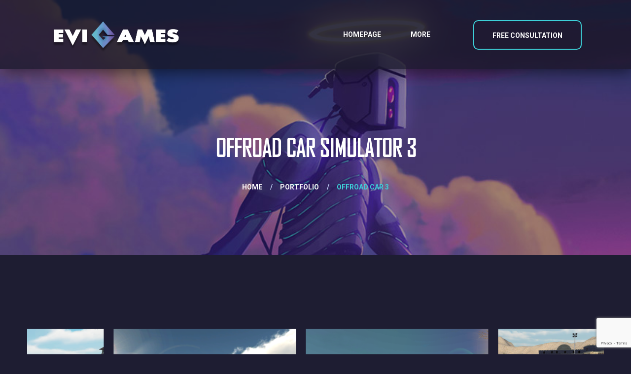

--- FILE ---
content_type: text/html; charset=UTF-8
request_url: https://evigames.com/portfolio/offroad-car-3
body_size: 28719
content:
<!DOCTYPE html>
<html lang="en">
<head>
    <meta charset="UTF-8">
    <meta name="viewport" content="width=device-width, initial-scale=1.0">
    <meta http-equiv="X-UA-Compatible" content="ie=edge">
    <title></title>
    <!-- Favicon -->
    <link rel="shortcut icon" href="https://evigames.com/images/favicon.ico" type="image/x-icon">
    <!-- Google Fonts -->
    <link href="https://fonts.googleapis.com/css?family=Roboto:100,100i,300,300i,400,400i,500,500i,700,700i,900,900i"
          rel="stylesheet">
    <link href="https://fonts.googleapis.com/css?family=Cabin:400,400i,500,500i,600,600i,700,700i" rel="stylesheet">
    <!-- Font Awesome CSS -->
    <link rel="stylesheet" href="https://evigames.com/fonts/css/font-awesome.min.css"/>
    <!-- Bootstrap-->
    <link rel="stylesheet" href="https://evigames.com/css/bootstrap.min.css"/>
    <!-- Style -->
    <link rel="stylesheet" href="https://evigames.com/css/style.css"/>
    <!-- Responsive Style -->
    <link rel="stylesheet" href="https://evigames.com/css/responsive.css"/>
    <!-- Animate CSS -->
    <link rel="stylesheet" href="https://evigames.com/plugins/animate.css-master/animate.min.css"/>
    <!-- Light Box -->
    <link href="https://evigames.com/plugins/lightbox2-master/dist/css/lightbox.css" rel="stylesheet">
    <!-- Video js -->
    <link href="https://evigames.com/css/video-js.css" rel="stylesheet">
    <!-- Datapicker -->
    <link href="https://evigames.com/plugins/jquery-date-range-picker-master/dist/daterangepicker.min.css" rel="stylesheet">
    <!-- Sliders -->
    <link rel="stylesheet" type="text/css" href="https://evigames.com/plugins/slick-1.8.0/slick/slick.css"/>
    <link rel="stylesheet" type="text/css" href="https://evigames.com/plugins/slick-1.8.0/slick/slick-theme.css"/>
    <link rel="stylesheet" type="text/css" href="https://evigames.com/plugins/slider/css/normalize.min.css" media="screen, print"/>
    <link rel="stylesheet" type="text/css" href="https://evigames.com/plugins/slider/css/smartslider.min.css"
          media="screen, print"/>
    <script type="text/javascript">
        window.N2PRO = 1;
        window.N2GSAP = 1;
        window.N2PLATFORM = "wordpress";
        (function () {
            var N = this;
            N.N2_ = N.N2_ || {
                r: [],
                d: []
            }, N.N2R = N.N2R || function () {
                N.N2_.r.push(arguments)
            }, N.N2D = N.N2D || function () {
                N.N2_.d.push(arguments)
            }
        }).call(window);
        if (!window.n2jQuery) {
            window.n2jQuery = {
                ready: function (cb) {
                    console.error('n2jQuery will be deprecated!');
                    N2R(['$'], cb);
                }
            }
        }
        window.nextend = {
            localization: {},
            ready: function (cb) {
                console.error('nextend.ready will be deprecated!');
                N2R('documentReady', function ($) {
                    cb.call(window, $)
                })
            }
        };
        window.N2SSPRO = 1;
        window.N2SS3C = "smartslider3";
        nextend.fontsLoaded = false;
        nextend.fontsLoadedActive = function () {
            nextend.fontsLoaded = true;
        };
        var fontData = {
            google: {
                families: ["Roboto:300,400:latin"]
            },
            active: function () {
                nextend.fontsLoadedActive()
            },
            inactive: function () {
                nextend.fontsLoadedActive()
            }
        };
        if (typeof WebFontConfig !== 'undefined') {
            var _WebFontConfig = WebFontConfig;
            for (var k in WebFontConfig) {
                if (k == 'active') {
                    fontData.active = function () {
                        nextend.fontsLoadedActive();
                        _WebFontConfig.active();
                    }
                } else if (k == 'inactive') {
                    fontData.inactive = function () {
                        nextend.fontsLoadedActive();
                        _WebFontConfig.inactive();
                    }
                } else if (k == 'google') {
                    if (typeof WebFontConfig.google.families !== 'undefined') {
                        for (var i = 0; i < WebFontConfig.google.families.length; i++) {
                            fontData.google.families.push(WebFontConfig.google.families[i]);
                        }
                    }
                } else {
                    fontData[k] = WebFontConfig[k];
                }
            }
        }
        if (typeof WebFont === 'undefined') {
            window.WebFontConfig = fontData;
        } else {
            WebFont.load(fontData);
        }
    </script>
    <script type="text/javascript" src="https://evigames.com/plugins/slider/js/n2-j.min.js"></script>
    <script type="text/javascript" src="https://evigames.com/plugins/slider/js/nextend-gsap.min.js"></script>
    <script type="text/javascript" src="https://evigames.com/plugins/slider/js/nextend-frontend.min.js"></script>
    <script type="text/javascript" src="https://evigames.com/plugins/slider/js/smartslider-frontend.min.js"></script>
    <script type="text/javascript" src="https://evigames.com/plugins/slider/js/smartslider-simple-type-frontend.min.js"></script>
    <script type="text/javascript" src="https://evigames.com/plugins/slider/js/nextend-webfontloader.min.js"></script>
    <script type="text/javascript">
        N2R('documentReady', function ($) {

            nextend.fontsDeferred = $.Deferred();
            if (nextend.fontsLoaded) {
                nextend.fontsDeferred.resolve();
            } else {
                nextend.fontsLoadedActive = function () {
                    nextend.fontsLoaded = true;
                    nextend.fontsDeferred.resolve();
                };
                var intercalCounter = 0;
                nextend.fontInterval = setInterval(function () {
                    if (intercalCounter > 3 || document.documentElement.className.indexOf('wf-active') !==
                        -1) {
                        nextend.fontsLoadedActive();
                        clearInterval(nextend.fontInterval);
                    }
                    intercalCounter++;
                }, 1000);
            }
        });
    </script>
        <link rel="stylesheet" type="text/css" href="https://evigames.com/css/static.css?v=1.0.2"/>
    <meta name="description"
          content="New offroad simulator game with the most realistic driving physics, especially for offroad driving lovers. Drive cars in different environments, speed driving on offroad adventures.">
    <meta property="og:title" content="Offroad Car Simulator 3 | Evigames">
    <meta property="og:description"
          content="New offroad simulator game with the most realistic driving physics, especially for offroad driving lovers. Drive cars in different environments, speed driving on offroad adventures.">
          <meta property="og:url" content="https://evigames.com/portfolio/offroad-car-3">
    <meta property="og:image" content="">
    <meta property="og:site_name" content="Evigames">
    <meta property="og:type" content="website">
    <script src="https://code.jquery.com/jquery-3.4.1.min.js"
            integrity="sha256-CSXorXvZcTkaix6Yvo6HppcZGetbYMGWSFlBw8HfCJo=" crossorigin="anonymous"></script>
    <script>
        $(document).ready(function () {
            $('body').on('submit', 'form.reg-form', async function(e) {
                e.preventDefault();
                var form = $(this);
                await grecaptcha.execute('6Lff3LwZAAAAABhbtqgXMXOQoOJjvCad-pz4utS4', {action: 'homepage'}).then(function(token) {
                    form.append(`<input type="hidden" name="g-recaptcha-response" value="${token}" />`);
                });
                $.ajax({
                    url: $(this).attr('url'),
                    data: $(this).serialize(),
                    type: $(this).attr('method'),
                    success: function (res) {
                        form.find('*:not([type="submit"]):not([name="_token"]):not([name="source"])').val('');
                        $('body').append(`<div class="alert alert-${res.alert_type}" style="position: fixed;top: 120px;left: 20px;">${res.message}</div>`);
                        setInterval(function () {
                            $(`div.alert.alert-${res.alert_type}`).fadeOut('slow');
                        }, 3000);
                    }
                });
            })
        });
    </script>
    <input type="hidden" name="_token" value="TUOt3tngrnNT5XcaKCmQxqObaBA2PTfxIDaGdrDA"></head>

<body>
<!-- PRELOADER START -->
<div class="loader-wrapper">
    <div class='cssload-loader'>
        <div class='cssload-inner cssload-one'></div>
        <div class='cssload-inner cssload-two'></div>
        <div class='cssload-inner cssload-three'></div>
    </div>
</div>

<!-- PRELOADER END -->

<!-- HEADER  START -->
<div class="header-line-wrapper">
    <header class="header-wrapper fixed-top plr100">
        <div class="table height-100p">
            <div class="table-row">
                <div class="table-cell valign-middle text-left">
                    <a href="https://evigames.com" class="logo">
                        <img src="https://evigames.com/images/logo-new.png" class="main-logo" alt="Evigames"
                             class="img-responsive inline-block">
                    </a>
                </div>
                <div class="table-cell valign-top text-center vm-sm">
                    <div class="main-menu">
                            <span class="toggle_menu">
                                <span></span>
                            </span>
                        <ul class="menu clearfix">
                            <li class="inline-block ">
                                <a href="https://evigames.com">
                                    Homepage
                                </a>
                            </li>
                            <li class="inline-block menu-item-has-children ">
                                <a href="https://evigames.com/about">
                                    About
                                </a>
                                <ul class="sub-menu">
                                    <li>
                                        <a href="https://evigames.com/about/price">Pricing plans</a>
                                    </li>
                                    <li>
                                        <a href="https://evigames.com/about/testimonials">Testimonials</a>
                                    </li>
                                    <li>
                                        <a href="https://evigames.com/about/team">Team</a>
                                    </li>
                                </ul>
                            </li>
                            <li class="inline-block menu-item-has-children ">
                                <a href="https://evigames.com/services">
                                    Services
                                </a>
                                <ul class="sub-menu">
                                    <li>
                                        <a href="https://evigames.com/services/custom-mobile-game-development">Custom game development </a>
                                    </li>
                                    <li>
                                        <a href="https://evigames.com/services/unity-games">Unity game development </a>
                                    </li>
                                    <li>
                                        <a href="https://evigames.com/services/augmented-reality-game-development">AR & VR game development</a>
                                    </li>
                                    <li>
                                        <a href="https://evigames.com/services/simulation-games">Simulation game development</a>
                                    </li>
                                    <li>
                                        <a href="https://evigames.com/services/3d-2d-game-development">3D & 2D mobile game development</a>
                                    </li>
                                    <li>
                                        <a href="https://evigames.com/services/blockchain-services">Blockchain Game Development</a>
                                    </li>
                                    <li>
                                        <a href="https://evigames.com/services/marketing-services">Marketing Services</a>
                                    </li>
                                    <li>
                                        <a href="https://evigames.com/services/investor-relations">Investor Relations</a>
                                    </li>
                                </ul>
                            </li>
                            <li class="inline-block ">
                                <a href="https://evigames.com/portfolio">
                                    Portfolio
                                </a>
                            </li>
                            <li class="inline-block ">
                                <a href="https://evigames.com/contacts">
                                    Contacts
                                </a>
                            </li>
                        </ul>
                    </div>
                </div>
                <div class="table-cell valign-top text-right">
                    <div class="right-bl consultation-button">
                        <a href="https://evigames.com/free-consultation"
                           class="btn header-btn ml25 color-white hidden-sm hidden-xs">
                            Free Consultation
                        </a>
                    </div>
                </div>
            </div>
        </div>
    </header>
</div>
<!-- HEADER END -->

    <!-- PAGE NAME START -->
    <section class="page-name parallax" data-paroller-factor="0.1" data-paroller-type="background"
             data-paroller-direction="vertical">
        <div class="container">
            <div class="row">
                <h1 class="page-title">
                    Offroad Car Simulator 3
                </h1>
                <div class="breadcrumbs service-breadcrumbs">
                    <p><a href="https://evigames.com">Home</a> /</p>
                    <p><a href="https://evigames.com/portfolio">Portfolio</a> /</p>
                    <span class="color-1">Offroad Car 3</span>
                </div>
            </div>
        </div>
    </section>
    <!-- PAGE NAME END -->
    <!-- SECTION START -->
    <section class="ptb150">
        <div class="container">
            <div class="row">
                <div class="top-bl">
                    <div class="game-img-slider bg-arrow">
                        <div class="image-wrapper">
                            <a href="https://evigames.com/images/single-game/offroad/offroad-1.png"
                               data-lightbox="game-slides">
                                <img src="https://evigames.com/images/single-game/offroad-3/offroad3-1.png"
                                     alt=" Offroad Car Simulator"
                                     class="img-responsive">
                            </a>
                        </div>
                        <div class="image-wrapper">
                            <a href="https://evigames.com/images/single-game/offroad/offroad-2.png"
                               data-lightbox="game-slides">
                                <img src="https://evigames.com/images/single-game/offroad-3/offroad3-2.png"
                                     alt="Car Simulator"
                                     class="img-responsive">
                            </a>
                        </div>
                        <div class="image-wrapper">
                            <a href="https://evigames.com/images/single-game/offroad/offroad-3.png"
                               data-lightbox="game-slides">
                                <img src="https://evigames.com/images/single-game/offroad-3/offroad3-3.png" alt="Car Driving"
                                     class="img-responsive">
                            </a>
                        </div>
                        <div class="image-wrapper">
                            <a href="https://evigames.com/images/single-game/offroad/offroad-4.png"
                               data-lightbox="game-slides">
                                <img src="https://evigames.com/images/single-game/offroad-3/offroad3-4.png" alt="Offroad Cars"
                                     class="img-responsive">
                            </a>
                        </div>
                    </div>
                </div>
            </div>
            <div class="row mt80">
                <div class="col-lg-6 col-md-6 col-sm-12 col-xs-12 mb30">
                    <div class="uppercase fsize-32 fweight-700 font-agency color-white lheight-normal game-title">
                        Offroad Car Simulator 3
                    </div>
                    <div class="tab-head table uppercase fsize-14 fweight-700 color-1">
                        installs: 500+

                    </div>
                    <div class="mt30 lheight-26 fweight-300">
                        <p>
                            Offroad simulator game with the most realistic driving physics, especially for offroad
                            driving lovers. Enjoy offroad car simulato 3, drive cars in different environments, speed
                            driving on the offroad adventures.
                        </p>
                        <p>
                            Explore huge world of driving a car or just get out of the car and walk through them.
                        </p>
                        <p>
                            There are 11 characters: you are free to choose the driver you like! One of them will become
                            the best hero driver for your offroad cars.
                        </p>
                        <p>
                            Driver can move in garage, change and select cars, customize them, paint them. You can walk
                            in different environments getting out from the car and then sit again to enjoy driving!
                        </p>
                        <div class="investor-list mt30">
                            <p class="mb0">You can drive car in different environments:</p>
                            <ul class="list-1">
                                <li class="color5">Desert</li>
                                <li class="color5"> Ruins</li>
                                <li class="color5"> Winterland</li>
                                <li class="color5">Military</li>
                                <li class="color5">Railway Station</li>
                                <li class="color5">Mountains</li>
                            </ul>
                        </div>
                        <div class="investor-list mt30">
                            <p class="mb0">Select one of the cars from this amazing collection:</p>
                            <ul class="list-1">
                                <li class="color5">Dodge</li>
                                <li class="color5">G63</li>
                                <li class="color5">Gle</li>
                                <li class="color5">Tesla</li>
                                <li class="color5">X5</li>
                            </ul>
                        </div>
                        <div class="investor-list mt30">
                            <p class="mb0">This game brings realistic and detailed graphics, you will get offroad cars
                                with amazing look. But what is the most important, you can customize your car design and
                                technical part by your needs. Here is the complete list of customization features:</p>
                            <ul class="list-1">
                                <li class="color5">Car body colors</li>
                                <li class="color5">Wheel colors</li>
                                <li class="color5">Glass colors</li>
                                <li class="color5">Suspension</li>
                                <li class="color5">Car height</li>
                                <li class="color5">Wheel sizes and angles</li>
                                <li class="color5">Engine</li>
                                <li class="color5">Brakes</li>
                                <li class="color5">Tyres</li>
                                <li class="color5">Controls</li>
                                <li class="color5">Assisting systems</li>
                            </ul>
                        </div>
                    </div>
                    <div class="mt30">
                        <div class="rating text-left">
                            <i class="fa fa-star" aria-hidden="true"></i>
                            <i class="fa fa-star" aria-hidden="true"></i>
                            <i class="fa fa-star" aria-hidden="true"></i>
                            <i class="fa fa-star" aria-hidden="true"></i>
                            <i class="fa fa-star" aria-hidden="true"></i>
                        </div>
                    </div>
                </div>
                <div class="col-lg-6 col-md-6 col-sm-12 col-xs-12 mb30">
                    <div class="default-tabs">
                        <div class="game-char">
                            <div id="progressline69" class="progress-line mb30">
                                <div class="progress-title">
                                    Visual Effects
                                </div>
                            </div>
                            <div id="progressline80" class="progress-line mb30">
                                <div class="progress-title">
                                    Sound Effects
                                </div>
                            </div>
                            <div id="progressline52" class="progress-line mb30">
                                <div class="progress-title">
                                    Realistic Environments
                                </div>
                            </div>
                        </div>
                    </div>
                    <div class="markets">
                        <div class="table-cell valign-middle ws-20 color-1">
                            <a href="https://play.google.com/store/apps/details?id=com.offroad3.carsimulator"
                               target="_blank"><img src="https://evigames.com/images/google-play.png" alt="Google Play">
                            </a>
                        </div>
                    </div>
                </div>
            </div>
        </div>
    </section>
    <!-- SECTION END -->
    <!-- REGISTER SECTION START -->
    <section class="register-section background-gradient ptb100">
        <div class="container">
            <div class="row">
                <div class="col-lg-6 col-md-6 col-sm-12 col-xs-12 wow fadeInLeft">
                    <div class="reg-wrapper">
                                                <div class="title-bl text-left">
                            <div class="title color-white">
                                Do you need more information?                            </div>
                        </div>
                        <div class="color-white">
                            Just write your email and we will contact you.                        </div>
                    </div>
                </div>
                <div class="col-lg-6 col-md-6 col-sm-12 col-xs-12 wow fadeInRight" data-wow-duration="2s">
                    <form method="post" class="reg-form" action="https://evigames.com/portfolio/offroad-car-3">
                        <input type="hidden" name="_token" value="TUOt3tngrnNT5XcaKCmQxqObaBA2PTfxIDaGdrDA">                        <div class="reg_input">
                            <input type="hidden" name="source" value="offroad_car_3">
                            <input type="text" placeholder="Enter your Email address here" name="email" required>
                        </div>
                        <button class="reg_submit" name="submit">
                            <i class="fa fa-envelope color-1 fsize-14" aria-hidden="true"></i>
                        </button>
                    </form>
                </div>
            </div>
        </div>
    </section>
    <!-- REGISTER SECTION END -->

<!-- FOOTER START -->
<footer class="footer">
    <div class="container">
        <div class="row mb110">
            <div class="col-lg-4 col-md-4 col-sm-12 col-xs-12">
                <a href="https://evigames.com">
                    <img src="https://evigames.com/images/logo-new.png"  class="main-logo" alt="Evigames">
                </a>
            </div>
            <div class="col-lg-8 col-md-8 col-sm-12 col-xs-12 text-right">
                <ul class="footer-menu">
                    <li class="">
                        <a href="https://evigames.com" >
                            Homepage
                        </a>
                    </li>
                    <li class="">
                        <a href="https://evigames.com/about" >
                            About
                        </a>
                    </li>
                    <li class="">
                        <a href="https://evigames.com/portfolio" >
                            Portfolio
                        </a>
                    </li>
                    <li class="">
                        <a href="https://evigames.com/about/price" >
                            Pricing
                        </a>
                    </li>
                    <li class="">
                        <a href="https://evigames.com/contacts" >
                            Contacts
                        </a>
                    </li>
                </ul>
                <div class="mt60">
                    Evigames provides full cycle mobile game development
                    <br>for entrepreneurs, organizations and corporations.
                </div>
            </div>
        </div>
        <div class="row">
            <div class="copyright ptb30 col-lg-12">
                <div class="col-lg-6 col-md-6 col-sm-6 col-xs-12">
                    © Copyright 2026                </div>
                <div class="col-lg-6 col-md-6 col-sm-6 col-xs-12 text-right">
                    All Rights Reserved
                </div>
            </div>
        </div>
    </div>
</footer>
<!-- FOOTER END -->

<a href="#" id="toTop" class="color-white">
    <i class="fa fa-angle-up fsize-14" aria-hidden="true"></i>
</a>
<!-- Scripts -->
<script src="https://www.google.com/recaptcha/api.js?render=6Lff3LwZAAAAABhbtqgXMXOQoOJjvCad-pz4utS4"></script>
<script src="https://evigames.com/js/jquery-3.3.1.min.js"></script>
<script src="https://evigames.com/js/bootstrap.min.js"></script>
<script src="https://evigames.com/plugins/slick-1.8.0/slick/slick.min.js"></script>
<script src="https://evigames.com/plugins/flex-menu/flexmenu.min.js"></script>
<script src="https://evigames.com/plugins/jquery-match-height-master/dist/jquery.matchHeight.js"></script>
<script src="https://evigames.com/plugins/muuri-master/muuri.js"></script>
<script src="https://evigames.com/plugins/vide-0.5.1/dist/jquery.vide.min.js"></script>
<script src="https://evigames.com/plugins/paroller.js-master/dist/jquery.paroller.min.js"></script>
<script src="https://evigames.com/js/video.js"></script>
<script src="https://evigames.com/js/jquery.inview.min.js"></script>
<script src="https://evigames.com/js/progressbar.min.js"></script>
<script src="https://evigames.com/plugins/lightbox2-master/dist/js/lightbox.js"></script>
<script src="https://evigames.com/js/moment.min.js"></script>
<script src="https://evigames.com/plugins/jquery-date-range-picker-master/dist/jquery.daterangepicker.min.js"></script>
<script src="https://evigames.com/plugins/wow-master/dist/wow.min.js"></script>
<script src="https://evigames.com/js/script.js?v=1.0.2"></script>
</body>

</html>


--- FILE ---
content_type: text/html; charset=utf-8
request_url: https://www.google.com/recaptcha/api2/anchor?ar=1&k=6Lff3LwZAAAAABhbtqgXMXOQoOJjvCad-pz4utS4&co=aHR0cHM6Ly9ldmlnYW1lcy5jb206NDQz&hl=en&v=PoyoqOPhxBO7pBk68S4YbpHZ&size=invisible&anchor-ms=20000&execute-ms=30000&cb=i32qqh1opjku
body_size: 48929
content:
<!DOCTYPE HTML><html dir="ltr" lang="en"><head><meta http-equiv="Content-Type" content="text/html; charset=UTF-8">
<meta http-equiv="X-UA-Compatible" content="IE=edge">
<title>reCAPTCHA</title>
<style type="text/css">
/* cyrillic-ext */
@font-face {
  font-family: 'Roboto';
  font-style: normal;
  font-weight: 400;
  font-stretch: 100%;
  src: url(//fonts.gstatic.com/s/roboto/v48/KFO7CnqEu92Fr1ME7kSn66aGLdTylUAMa3GUBHMdazTgWw.woff2) format('woff2');
  unicode-range: U+0460-052F, U+1C80-1C8A, U+20B4, U+2DE0-2DFF, U+A640-A69F, U+FE2E-FE2F;
}
/* cyrillic */
@font-face {
  font-family: 'Roboto';
  font-style: normal;
  font-weight: 400;
  font-stretch: 100%;
  src: url(//fonts.gstatic.com/s/roboto/v48/KFO7CnqEu92Fr1ME7kSn66aGLdTylUAMa3iUBHMdazTgWw.woff2) format('woff2');
  unicode-range: U+0301, U+0400-045F, U+0490-0491, U+04B0-04B1, U+2116;
}
/* greek-ext */
@font-face {
  font-family: 'Roboto';
  font-style: normal;
  font-weight: 400;
  font-stretch: 100%;
  src: url(//fonts.gstatic.com/s/roboto/v48/KFO7CnqEu92Fr1ME7kSn66aGLdTylUAMa3CUBHMdazTgWw.woff2) format('woff2');
  unicode-range: U+1F00-1FFF;
}
/* greek */
@font-face {
  font-family: 'Roboto';
  font-style: normal;
  font-weight: 400;
  font-stretch: 100%;
  src: url(//fonts.gstatic.com/s/roboto/v48/KFO7CnqEu92Fr1ME7kSn66aGLdTylUAMa3-UBHMdazTgWw.woff2) format('woff2');
  unicode-range: U+0370-0377, U+037A-037F, U+0384-038A, U+038C, U+038E-03A1, U+03A3-03FF;
}
/* math */
@font-face {
  font-family: 'Roboto';
  font-style: normal;
  font-weight: 400;
  font-stretch: 100%;
  src: url(//fonts.gstatic.com/s/roboto/v48/KFO7CnqEu92Fr1ME7kSn66aGLdTylUAMawCUBHMdazTgWw.woff2) format('woff2');
  unicode-range: U+0302-0303, U+0305, U+0307-0308, U+0310, U+0312, U+0315, U+031A, U+0326-0327, U+032C, U+032F-0330, U+0332-0333, U+0338, U+033A, U+0346, U+034D, U+0391-03A1, U+03A3-03A9, U+03B1-03C9, U+03D1, U+03D5-03D6, U+03F0-03F1, U+03F4-03F5, U+2016-2017, U+2034-2038, U+203C, U+2040, U+2043, U+2047, U+2050, U+2057, U+205F, U+2070-2071, U+2074-208E, U+2090-209C, U+20D0-20DC, U+20E1, U+20E5-20EF, U+2100-2112, U+2114-2115, U+2117-2121, U+2123-214F, U+2190, U+2192, U+2194-21AE, U+21B0-21E5, U+21F1-21F2, U+21F4-2211, U+2213-2214, U+2216-22FF, U+2308-230B, U+2310, U+2319, U+231C-2321, U+2336-237A, U+237C, U+2395, U+239B-23B7, U+23D0, U+23DC-23E1, U+2474-2475, U+25AF, U+25B3, U+25B7, U+25BD, U+25C1, U+25CA, U+25CC, U+25FB, U+266D-266F, U+27C0-27FF, U+2900-2AFF, U+2B0E-2B11, U+2B30-2B4C, U+2BFE, U+3030, U+FF5B, U+FF5D, U+1D400-1D7FF, U+1EE00-1EEFF;
}
/* symbols */
@font-face {
  font-family: 'Roboto';
  font-style: normal;
  font-weight: 400;
  font-stretch: 100%;
  src: url(//fonts.gstatic.com/s/roboto/v48/KFO7CnqEu92Fr1ME7kSn66aGLdTylUAMaxKUBHMdazTgWw.woff2) format('woff2');
  unicode-range: U+0001-000C, U+000E-001F, U+007F-009F, U+20DD-20E0, U+20E2-20E4, U+2150-218F, U+2190, U+2192, U+2194-2199, U+21AF, U+21E6-21F0, U+21F3, U+2218-2219, U+2299, U+22C4-22C6, U+2300-243F, U+2440-244A, U+2460-24FF, U+25A0-27BF, U+2800-28FF, U+2921-2922, U+2981, U+29BF, U+29EB, U+2B00-2BFF, U+4DC0-4DFF, U+FFF9-FFFB, U+10140-1018E, U+10190-1019C, U+101A0, U+101D0-101FD, U+102E0-102FB, U+10E60-10E7E, U+1D2C0-1D2D3, U+1D2E0-1D37F, U+1F000-1F0FF, U+1F100-1F1AD, U+1F1E6-1F1FF, U+1F30D-1F30F, U+1F315, U+1F31C, U+1F31E, U+1F320-1F32C, U+1F336, U+1F378, U+1F37D, U+1F382, U+1F393-1F39F, U+1F3A7-1F3A8, U+1F3AC-1F3AF, U+1F3C2, U+1F3C4-1F3C6, U+1F3CA-1F3CE, U+1F3D4-1F3E0, U+1F3ED, U+1F3F1-1F3F3, U+1F3F5-1F3F7, U+1F408, U+1F415, U+1F41F, U+1F426, U+1F43F, U+1F441-1F442, U+1F444, U+1F446-1F449, U+1F44C-1F44E, U+1F453, U+1F46A, U+1F47D, U+1F4A3, U+1F4B0, U+1F4B3, U+1F4B9, U+1F4BB, U+1F4BF, U+1F4C8-1F4CB, U+1F4D6, U+1F4DA, U+1F4DF, U+1F4E3-1F4E6, U+1F4EA-1F4ED, U+1F4F7, U+1F4F9-1F4FB, U+1F4FD-1F4FE, U+1F503, U+1F507-1F50B, U+1F50D, U+1F512-1F513, U+1F53E-1F54A, U+1F54F-1F5FA, U+1F610, U+1F650-1F67F, U+1F687, U+1F68D, U+1F691, U+1F694, U+1F698, U+1F6AD, U+1F6B2, U+1F6B9-1F6BA, U+1F6BC, U+1F6C6-1F6CF, U+1F6D3-1F6D7, U+1F6E0-1F6EA, U+1F6F0-1F6F3, U+1F6F7-1F6FC, U+1F700-1F7FF, U+1F800-1F80B, U+1F810-1F847, U+1F850-1F859, U+1F860-1F887, U+1F890-1F8AD, U+1F8B0-1F8BB, U+1F8C0-1F8C1, U+1F900-1F90B, U+1F93B, U+1F946, U+1F984, U+1F996, U+1F9E9, U+1FA00-1FA6F, U+1FA70-1FA7C, U+1FA80-1FA89, U+1FA8F-1FAC6, U+1FACE-1FADC, U+1FADF-1FAE9, U+1FAF0-1FAF8, U+1FB00-1FBFF;
}
/* vietnamese */
@font-face {
  font-family: 'Roboto';
  font-style: normal;
  font-weight: 400;
  font-stretch: 100%;
  src: url(//fonts.gstatic.com/s/roboto/v48/KFO7CnqEu92Fr1ME7kSn66aGLdTylUAMa3OUBHMdazTgWw.woff2) format('woff2');
  unicode-range: U+0102-0103, U+0110-0111, U+0128-0129, U+0168-0169, U+01A0-01A1, U+01AF-01B0, U+0300-0301, U+0303-0304, U+0308-0309, U+0323, U+0329, U+1EA0-1EF9, U+20AB;
}
/* latin-ext */
@font-face {
  font-family: 'Roboto';
  font-style: normal;
  font-weight: 400;
  font-stretch: 100%;
  src: url(//fonts.gstatic.com/s/roboto/v48/KFO7CnqEu92Fr1ME7kSn66aGLdTylUAMa3KUBHMdazTgWw.woff2) format('woff2');
  unicode-range: U+0100-02BA, U+02BD-02C5, U+02C7-02CC, U+02CE-02D7, U+02DD-02FF, U+0304, U+0308, U+0329, U+1D00-1DBF, U+1E00-1E9F, U+1EF2-1EFF, U+2020, U+20A0-20AB, U+20AD-20C0, U+2113, U+2C60-2C7F, U+A720-A7FF;
}
/* latin */
@font-face {
  font-family: 'Roboto';
  font-style: normal;
  font-weight: 400;
  font-stretch: 100%;
  src: url(//fonts.gstatic.com/s/roboto/v48/KFO7CnqEu92Fr1ME7kSn66aGLdTylUAMa3yUBHMdazQ.woff2) format('woff2');
  unicode-range: U+0000-00FF, U+0131, U+0152-0153, U+02BB-02BC, U+02C6, U+02DA, U+02DC, U+0304, U+0308, U+0329, U+2000-206F, U+20AC, U+2122, U+2191, U+2193, U+2212, U+2215, U+FEFF, U+FFFD;
}
/* cyrillic-ext */
@font-face {
  font-family: 'Roboto';
  font-style: normal;
  font-weight: 500;
  font-stretch: 100%;
  src: url(//fonts.gstatic.com/s/roboto/v48/KFO7CnqEu92Fr1ME7kSn66aGLdTylUAMa3GUBHMdazTgWw.woff2) format('woff2');
  unicode-range: U+0460-052F, U+1C80-1C8A, U+20B4, U+2DE0-2DFF, U+A640-A69F, U+FE2E-FE2F;
}
/* cyrillic */
@font-face {
  font-family: 'Roboto';
  font-style: normal;
  font-weight: 500;
  font-stretch: 100%;
  src: url(//fonts.gstatic.com/s/roboto/v48/KFO7CnqEu92Fr1ME7kSn66aGLdTylUAMa3iUBHMdazTgWw.woff2) format('woff2');
  unicode-range: U+0301, U+0400-045F, U+0490-0491, U+04B0-04B1, U+2116;
}
/* greek-ext */
@font-face {
  font-family: 'Roboto';
  font-style: normal;
  font-weight: 500;
  font-stretch: 100%;
  src: url(//fonts.gstatic.com/s/roboto/v48/KFO7CnqEu92Fr1ME7kSn66aGLdTylUAMa3CUBHMdazTgWw.woff2) format('woff2');
  unicode-range: U+1F00-1FFF;
}
/* greek */
@font-face {
  font-family: 'Roboto';
  font-style: normal;
  font-weight: 500;
  font-stretch: 100%;
  src: url(//fonts.gstatic.com/s/roboto/v48/KFO7CnqEu92Fr1ME7kSn66aGLdTylUAMa3-UBHMdazTgWw.woff2) format('woff2');
  unicode-range: U+0370-0377, U+037A-037F, U+0384-038A, U+038C, U+038E-03A1, U+03A3-03FF;
}
/* math */
@font-face {
  font-family: 'Roboto';
  font-style: normal;
  font-weight: 500;
  font-stretch: 100%;
  src: url(//fonts.gstatic.com/s/roboto/v48/KFO7CnqEu92Fr1ME7kSn66aGLdTylUAMawCUBHMdazTgWw.woff2) format('woff2');
  unicode-range: U+0302-0303, U+0305, U+0307-0308, U+0310, U+0312, U+0315, U+031A, U+0326-0327, U+032C, U+032F-0330, U+0332-0333, U+0338, U+033A, U+0346, U+034D, U+0391-03A1, U+03A3-03A9, U+03B1-03C9, U+03D1, U+03D5-03D6, U+03F0-03F1, U+03F4-03F5, U+2016-2017, U+2034-2038, U+203C, U+2040, U+2043, U+2047, U+2050, U+2057, U+205F, U+2070-2071, U+2074-208E, U+2090-209C, U+20D0-20DC, U+20E1, U+20E5-20EF, U+2100-2112, U+2114-2115, U+2117-2121, U+2123-214F, U+2190, U+2192, U+2194-21AE, U+21B0-21E5, U+21F1-21F2, U+21F4-2211, U+2213-2214, U+2216-22FF, U+2308-230B, U+2310, U+2319, U+231C-2321, U+2336-237A, U+237C, U+2395, U+239B-23B7, U+23D0, U+23DC-23E1, U+2474-2475, U+25AF, U+25B3, U+25B7, U+25BD, U+25C1, U+25CA, U+25CC, U+25FB, U+266D-266F, U+27C0-27FF, U+2900-2AFF, U+2B0E-2B11, U+2B30-2B4C, U+2BFE, U+3030, U+FF5B, U+FF5D, U+1D400-1D7FF, U+1EE00-1EEFF;
}
/* symbols */
@font-face {
  font-family: 'Roboto';
  font-style: normal;
  font-weight: 500;
  font-stretch: 100%;
  src: url(//fonts.gstatic.com/s/roboto/v48/KFO7CnqEu92Fr1ME7kSn66aGLdTylUAMaxKUBHMdazTgWw.woff2) format('woff2');
  unicode-range: U+0001-000C, U+000E-001F, U+007F-009F, U+20DD-20E0, U+20E2-20E4, U+2150-218F, U+2190, U+2192, U+2194-2199, U+21AF, U+21E6-21F0, U+21F3, U+2218-2219, U+2299, U+22C4-22C6, U+2300-243F, U+2440-244A, U+2460-24FF, U+25A0-27BF, U+2800-28FF, U+2921-2922, U+2981, U+29BF, U+29EB, U+2B00-2BFF, U+4DC0-4DFF, U+FFF9-FFFB, U+10140-1018E, U+10190-1019C, U+101A0, U+101D0-101FD, U+102E0-102FB, U+10E60-10E7E, U+1D2C0-1D2D3, U+1D2E0-1D37F, U+1F000-1F0FF, U+1F100-1F1AD, U+1F1E6-1F1FF, U+1F30D-1F30F, U+1F315, U+1F31C, U+1F31E, U+1F320-1F32C, U+1F336, U+1F378, U+1F37D, U+1F382, U+1F393-1F39F, U+1F3A7-1F3A8, U+1F3AC-1F3AF, U+1F3C2, U+1F3C4-1F3C6, U+1F3CA-1F3CE, U+1F3D4-1F3E0, U+1F3ED, U+1F3F1-1F3F3, U+1F3F5-1F3F7, U+1F408, U+1F415, U+1F41F, U+1F426, U+1F43F, U+1F441-1F442, U+1F444, U+1F446-1F449, U+1F44C-1F44E, U+1F453, U+1F46A, U+1F47D, U+1F4A3, U+1F4B0, U+1F4B3, U+1F4B9, U+1F4BB, U+1F4BF, U+1F4C8-1F4CB, U+1F4D6, U+1F4DA, U+1F4DF, U+1F4E3-1F4E6, U+1F4EA-1F4ED, U+1F4F7, U+1F4F9-1F4FB, U+1F4FD-1F4FE, U+1F503, U+1F507-1F50B, U+1F50D, U+1F512-1F513, U+1F53E-1F54A, U+1F54F-1F5FA, U+1F610, U+1F650-1F67F, U+1F687, U+1F68D, U+1F691, U+1F694, U+1F698, U+1F6AD, U+1F6B2, U+1F6B9-1F6BA, U+1F6BC, U+1F6C6-1F6CF, U+1F6D3-1F6D7, U+1F6E0-1F6EA, U+1F6F0-1F6F3, U+1F6F7-1F6FC, U+1F700-1F7FF, U+1F800-1F80B, U+1F810-1F847, U+1F850-1F859, U+1F860-1F887, U+1F890-1F8AD, U+1F8B0-1F8BB, U+1F8C0-1F8C1, U+1F900-1F90B, U+1F93B, U+1F946, U+1F984, U+1F996, U+1F9E9, U+1FA00-1FA6F, U+1FA70-1FA7C, U+1FA80-1FA89, U+1FA8F-1FAC6, U+1FACE-1FADC, U+1FADF-1FAE9, U+1FAF0-1FAF8, U+1FB00-1FBFF;
}
/* vietnamese */
@font-face {
  font-family: 'Roboto';
  font-style: normal;
  font-weight: 500;
  font-stretch: 100%;
  src: url(//fonts.gstatic.com/s/roboto/v48/KFO7CnqEu92Fr1ME7kSn66aGLdTylUAMa3OUBHMdazTgWw.woff2) format('woff2');
  unicode-range: U+0102-0103, U+0110-0111, U+0128-0129, U+0168-0169, U+01A0-01A1, U+01AF-01B0, U+0300-0301, U+0303-0304, U+0308-0309, U+0323, U+0329, U+1EA0-1EF9, U+20AB;
}
/* latin-ext */
@font-face {
  font-family: 'Roboto';
  font-style: normal;
  font-weight: 500;
  font-stretch: 100%;
  src: url(//fonts.gstatic.com/s/roboto/v48/KFO7CnqEu92Fr1ME7kSn66aGLdTylUAMa3KUBHMdazTgWw.woff2) format('woff2');
  unicode-range: U+0100-02BA, U+02BD-02C5, U+02C7-02CC, U+02CE-02D7, U+02DD-02FF, U+0304, U+0308, U+0329, U+1D00-1DBF, U+1E00-1E9F, U+1EF2-1EFF, U+2020, U+20A0-20AB, U+20AD-20C0, U+2113, U+2C60-2C7F, U+A720-A7FF;
}
/* latin */
@font-face {
  font-family: 'Roboto';
  font-style: normal;
  font-weight: 500;
  font-stretch: 100%;
  src: url(//fonts.gstatic.com/s/roboto/v48/KFO7CnqEu92Fr1ME7kSn66aGLdTylUAMa3yUBHMdazQ.woff2) format('woff2');
  unicode-range: U+0000-00FF, U+0131, U+0152-0153, U+02BB-02BC, U+02C6, U+02DA, U+02DC, U+0304, U+0308, U+0329, U+2000-206F, U+20AC, U+2122, U+2191, U+2193, U+2212, U+2215, U+FEFF, U+FFFD;
}
/* cyrillic-ext */
@font-face {
  font-family: 'Roboto';
  font-style: normal;
  font-weight: 900;
  font-stretch: 100%;
  src: url(//fonts.gstatic.com/s/roboto/v48/KFO7CnqEu92Fr1ME7kSn66aGLdTylUAMa3GUBHMdazTgWw.woff2) format('woff2');
  unicode-range: U+0460-052F, U+1C80-1C8A, U+20B4, U+2DE0-2DFF, U+A640-A69F, U+FE2E-FE2F;
}
/* cyrillic */
@font-face {
  font-family: 'Roboto';
  font-style: normal;
  font-weight: 900;
  font-stretch: 100%;
  src: url(//fonts.gstatic.com/s/roboto/v48/KFO7CnqEu92Fr1ME7kSn66aGLdTylUAMa3iUBHMdazTgWw.woff2) format('woff2');
  unicode-range: U+0301, U+0400-045F, U+0490-0491, U+04B0-04B1, U+2116;
}
/* greek-ext */
@font-face {
  font-family: 'Roboto';
  font-style: normal;
  font-weight: 900;
  font-stretch: 100%;
  src: url(//fonts.gstatic.com/s/roboto/v48/KFO7CnqEu92Fr1ME7kSn66aGLdTylUAMa3CUBHMdazTgWw.woff2) format('woff2');
  unicode-range: U+1F00-1FFF;
}
/* greek */
@font-face {
  font-family: 'Roboto';
  font-style: normal;
  font-weight: 900;
  font-stretch: 100%;
  src: url(//fonts.gstatic.com/s/roboto/v48/KFO7CnqEu92Fr1ME7kSn66aGLdTylUAMa3-UBHMdazTgWw.woff2) format('woff2');
  unicode-range: U+0370-0377, U+037A-037F, U+0384-038A, U+038C, U+038E-03A1, U+03A3-03FF;
}
/* math */
@font-face {
  font-family: 'Roboto';
  font-style: normal;
  font-weight: 900;
  font-stretch: 100%;
  src: url(//fonts.gstatic.com/s/roboto/v48/KFO7CnqEu92Fr1ME7kSn66aGLdTylUAMawCUBHMdazTgWw.woff2) format('woff2');
  unicode-range: U+0302-0303, U+0305, U+0307-0308, U+0310, U+0312, U+0315, U+031A, U+0326-0327, U+032C, U+032F-0330, U+0332-0333, U+0338, U+033A, U+0346, U+034D, U+0391-03A1, U+03A3-03A9, U+03B1-03C9, U+03D1, U+03D5-03D6, U+03F0-03F1, U+03F4-03F5, U+2016-2017, U+2034-2038, U+203C, U+2040, U+2043, U+2047, U+2050, U+2057, U+205F, U+2070-2071, U+2074-208E, U+2090-209C, U+20D0-20DC, U+20E1, U+20E5-20EF, U+2100-2112, U+2114-2115, U+2117-2121, U+2123-214F, U+2190, U+2192, U+2194-21AE, U+21B0-21E5, U+21F1-21F2, U+21F4-2211, U+2213-2214, U+2216-22FF, U+2308-230B, U+2310, U+2319, U+231C-2321, U+2336-237A, U+237C, U+2395, U+239B-23B7, U+23D0, U+23DC-23E1, U+2474-2475, U+25AF, U+25B3, U+25B7, U+25BD, U+25C1, U+25CA, U+25CC, U+25FB, U+266D-266F, U+27C0-27FF, U+2900-2AFF, U+2B0E-2B11, U+2B30-2B4C, U+2BFE, U+3030, U+FF5B, U+FF5D, U+1D400-1D7FF, U+1EE00-1EEFF;
}
/* symbols */
@font-face {
  font-family: 'Roboto';
  font-style: normal;
  font-weight: 900;
  font-stretch: 100%;
  src: url(//fonts.gstatic.com/s/roboto/v48/KFO7CnqEu92Fr1ME7kSn66aGLdTylUAMaxKUBHMdazTgWw.woff2) format('woff2');
  unicode-range: U+0001-000C, U+000E-001F, U+007F-009F, U+20DD-20E0, U+20E2-20E4, U+2150-218F, U+2190, U+2192, U+2194-2199, U+21AF, U+21E6-21F0, U+21F3, U+2218-2219, U+2299, U+22C4-22C6, U+2300-243F, U+2440-244A, U+2460-24FF, U+25A0-27BF, U+2800-28FF, U+2921-2922, U+2981, U+29BF, U+29EB, U+2B00-2BFF, U+4DC0-4DFF, U+FFF9-FFFB, U+10140-1018E, U+10190-1019C, U+101A0, U+101D0-101FD, U+102E0-102FB, U+10E60-10E7E, U+1D2C0-1D2D3, U+1D2E0-1D37F, U+1F000-1F0FF, U+1F100-1F1AD, U+1F1E6-1F1FF, U+1F30D-1F30F, U+1F315, U+1F31C, U+1F31E, U+1F320-1F32C, U+1F336, U+1F378, U+1F37D, U+1F382, U+1F393-1F39F, U+1F3A7-1F3A8, U+1F3AC-1F3AF, U+1F3C2, U+1F3C4-1F3C6, U+1F3CA-1F3CE, U+1F3D4-1F3E0, U+1F3ED, U+1F3F1-1F3F3, U+1F3F5-1F3F7, U+1F408, U+1F415, U+1F41F, U+1F426, U+1F43F, U+1F441-1F442, U+1F444, U+1F446-1F449, U+1F44C-1F44E, U+1F453, U+1F46A, U+1F47D, U+1F4A3, U+1F4B0, U+1F4B3, U+1F4B9, U+1F4BB, U+1F4BF, U+1F4C8-1F4CB, U+1F4D6, U+1F4DA, U+1F4DF, U+1F4E3-1F4E6, U+1F4EA-1F4ED, U+1F4F7, U+1F4F9-1F4FB, U+1F4FD-1F4FE, U+1F503, U+1F507-1F50B, U+1F50D, U+1F512-1F513, U+1F53E-1F54A, U+1F54F-1F5FA, U+1F610, U+1F650-1F67F, U+1F687, U+1F68D, U+1F691, U+1F694, U+1F698, U+1F6AD, U+1F6B2, U+1F6B9-1F6BA, U+1F6BC, U+1F6C6-1F6CF, U+1F6D3-1F6D7, U+1F6E0-1F6EA, U+1F6F0-1F6F3, U+1F6F7-1F6FC, U+1F700-1F7FF, U+1F800-1F80B, U+1F810-1F847, U+1F850-1F859, U+1F860-1F887, U+1F890-1F8AD, U+1F8B0-1F8BB, U+1F8C0-1F8C1, U+1F900-1F90B, U+1F93B, U+1F946, U+1F984, U+1F996, U+1F9E9, U+1FA00-1FA6F, U+1FA70-1FA7C, U+1FA80-1FA89, U+1FA8F-1FAC6, U+1FACE-1FADC, U+1FADF-1FAE9, U+1FAF0-1FAF8, U+1FB00-1FBFF;
}
/* vietnamese */
@font-face {
  font-family: 'Roboto';
  font-style: normal;
  font-weight: 900;
  font-stretch: 100%;
  src: url(//fonts.gstatic.com/s/roboto/v48/KFO7CnqEu92Fr1ME7kSn66aGLdTylUAMa3OUBHMdazTgWw.woff2) format('woff2');
  unicode-range: U+0102-0103, U+0110-0111, U+0128-0129, U+0168-0169, U+01A0-01A1, U+01AF-01B0, U+0300-0301, U+0303-0304, U+0308-0309, U+0323, U+0329, U+1EA0-1EF9, U+20AB;
}
/* latin-ext */
@font-face {
  font-family: 'Roboto';
  font-style: normal;
  font-weight: 900;
  font-stretch: 100%;
  src: url(//fonts.gstatic.com/s/roboto/v48/KFO7CnqEu92Fr1ME7kSn66aGLdTylUAMa3KUBHMdazTgWw.woff2) format('woff2');
  unicode-range: U+0100-02BA, U+02BD-02C5, U+02C7-02CC, U+02CE-02D7, U+02DD-02FF, U+0304, U+0308, U+0329, U+1D00-1DBF, U+1E00-1E9F, U+1EF2-1EFF, U+2020, U+20A0-20AB, U+20AD-20C0, U+2113, U+2C60-2C7F, U+A720-A7FF;
}
/* latin */
@font-face {
  font-family: 'Roboto';
  font-style: normal;
  font-weight: 900;
  font-stretch: 100%;
  src: url(//fonts.gstatic.com/s/roboto/v48/KFO7CnqEu92Fr1ME7kSn66aGLdTylUAMa3yUBHMdazQ.woff2) format('woff2');
  unicode-range: U+0000-00FF, U+0131, U+0152-0153, U+02BB-02BC, U+02C6, U+02DA, U+02DC, U+0304, U+0308, U+0329, U+2000-206F, U+20AC, U+2122, U+2191, U+2193, U+2212, U+2215, U+FEFF, U+FFFD;
}

</style>
<link rel="stylesheet" type="text/css" href="https://www.gstatic.com/recaptcha/releases/PoyoqOPhxBO7pBk68S4YbpHZ/styles__ltr.css">
<script nonce="atBPS70sf6sbdvtES2K4Gw" type="text/javascript">window['__recaptcha_api'] = 'https://www.google.com/recaptcha/api2/';</script>
<script type="text/javascript" src="https://www.gstatic.com/recaptcha/releases/PoyoqOPhxBO7pBk68S4YbpHZ/recaptcha__en.js" nonce="atBPS70sf6sbdvtES2K4Gw">
      
    </script></head>
<body><div id="rc-anchor-alert" class="rc-anchor-alert"></div>
<input type="hidden" id="recaptcha-token" value="[base64]">
<script type="text/javascript" nonce="atBPS70sf6sbdvtES2K4Gw">
      recaptcha.anchor.Main.init("[\x22ainput\x22,[\x22bgdata\x22,\x22\x22,\[base64]/[base64]/MjU1Ong/[base64]/[base64]/[base64]/[base64]/[base64]/[base64]/[base64]/[base64]/[base64]/[base64]/[base64]/[base64]/[base64]/[base64]/[base64]\\u003d\x22,\[base64]\\u003d\x22,\x22wpbDnsK7wpXDksKAwrXClx1YNxzDlsOYfcKmF2N3woJMwr/ChMKZw77DsyzCksKSwqnDhwtvEVMBDELCoUPDvcOIw51swq0lE8KdwoHCmcOAw4sbw7tBw44/woZkwqxVIcOgCMKeN8OOXcKXw5krHMO5UMOLwq3DqBbCjMOZBXDCscOgw5ZnwptuZHNMXQnDlntDwrnCp8OSdXsvwpfCkBPDmjwdTMKxQ09SSCUQPcKqZUdZFMOFIMO6cFzDj8OjeWHDmMK6wq5NdXXCh8K8wrjDuF/Dt23DnFxOw7fCkcKqMsOKfMKYYU3Dm8ORfsOHwq/CjArCqQ9EwqLCvsKvw5XChWPDui3DhsOQLsK2BUJ4J8KPw4XDvcKewoU5w7nDscOidsOKw6BwwowVYT/DhcKRw4YhXwtHwoJSEBjCqy7CrwfChBluw5ANXsKXwpnDohp3wpt0OUbDvzrCl8KYJ1Fzw4QdVMKhwrsORMKRw4YoB13Ct1rDvBBZwqfDqMKow4oIw4d9Ez/DrMOTw5XDiRM4woDCgD/DkcOOCmdSw6ZlMsOAw6RZFMOCUcKBRsKvwrrCg8K5wr0rPsKQw7sFGQXCmxkNJHvDmD1Va8KJHsOyNhM1w4hXwqjDlMOBS8O9w7jDjcOEfMOvb8O8Y8KrwqnDmE3DsgYNYQE8wpvCscKxNcKvw6/ClcK3Nm4lVVN3OsOYQ3HDssOuJETCnXQnY8KswqjDqMOUw5pRdcKFJ8KCwoUpw5gjaxDCpMO2w57CuMKibz4mw6Q2w5DCp8KKcsKqNMOrccKLA8K/M3YtwrstVUU5Fj7Ct1Jlw5zDpDdVwq9QFSZ6ZsOQGMKEwoc/GcK8Mh8jwrsLVcO1w40IUsO1w5lqw7s0CCvDk8O+w7JLC8Kkw7pCU8OJSwvCnVXCqlzCsBrCjiHCgTtrQ8OHbcOow689ORgcNMKkwrjCvQwrU8K+w6V0DcK8J8OFwp4Pwoc9wqQ5w73Dt0TCqcOHeMKCNMO2Bi/Dh8KRwqRdIXzDg35sw6dUw4LDjWEBw6IeQVVOYGnClyAvBcKTJMKyw4JqQ8Opw6/CgMOIwro5IwbCgcKCw4rDncK7c8K4CwFKLmMrwroZw7cNw7ViwrzClSXCvMKfw78swqZ0PsOpKw3CgydMwrrCosOWwo3CgR3Cp0UQVMKdYMKMF8Ozd8KRMnXCngcjKSs+S2bDjht/wozCjsOkZcK5w6oAQcO8NsKpNcKdTlhReyRPEwXDsHIpwq5pw6vDiGFqf8Kew73DpcOBIMKcw4xBOWUXOcOawrvChBrDhBrClMOmV11RwqoxwrJ3ecK6Ti7ChsOaw5rCgSXChkRkw4fDqG3DlSrClwtRwr/Du8OmwrkIw5MhecKGBl7Cq8KOIsO/wo3Dpx0Owp/DrsK9DykSZ8OvJGg2ZMOda1DDo8KNw5XDgWVQOxg6w5rCjsO2w6Bwwr3Dpm7CsSZbw5jCvgdEwowWQh8RcEvCgMKbw4/CocK9w5YvEhPCqTtewq9FEMKFScK7wozCnjUhbDTCqmDDqnkuw7ctw63DjA9mfENPK8KEw6t4w5B2wqMpwqPDlhbCmCbCucK8wqDDsD8PSsK/wrrDuS8PVMO4w47DisKfw53DvWbCgWZyesOjJ8KNPcKnw7fDn8KYP18owrnCssK6dzwbAcKpEB3Ci14kwq9wfQxNWMOhVHPDu1nDjsOmLcOjcyPCpnkeT8KccsKyw6LCsglJIcOnwpLCh8KPw5XDtWJ6w5JwFcOmwo4nPEzDlSh5JUF+w4YpwqQ/[base64]/CmFh/[base64]/Dk1I4w5Avwp7Dq2rDpH9DTsKlw5ARwpwxAXjCp8K/ehjCoXFzZcKNFEfDpWXCrSXDlxJsOcKtLsKnw5/DtsKiw6XDisOwXcKjw43CoVnDt0HDti0/wp4/[base64]/ClGpxw7YnXMKbAMO7w4bDisKcHUrCp8O3wonCm8Ohw5J8w6VzVMK5wqzDh8K1w6bDkGLCqcKjDiZNY1jDsMOBwpAPKTQywqfDknhabMKGw5Y6QcKBaU/[base64]/U2l1YsOlQMOtw7J3w73Dr8KuwpDCusKQw5rCvVFKUDsfBTdkZgZFw7jCr8KaS8OtWSTCkUnDo8O1wpHDgjTDk8KxwrN3Ll/DrF9twqlwAcO5w4Mgwph9Y1TCq8KGLsOpwrwQUws5wpXCsMOFI1PCr8Oiw5rCngrDtsKrWyIXwpYVw546ScKXwo5XcXfCuzRGw7Q5fcOyUE7CnRDDt2jCg19sOsKcDsKOf8O1LMO6UcO/w4JQL31YZjfDvsO3OwfDvsKVwoHDpxTCgsOqw7plRQfDiTTCkU1YwqV8ecKsacKvwrogc1cHasOmwrxhGsKcXjHDqgPDrDoMLzljbMK2wrgjJcO3wpEUwpdRwqrChV9VwrFJVDfDjMOpVsO+HR3DmT8QARjDl0nDncK8acO8GQMgd1/DkMOjwrXDjy/Dhzg0w7rCti3CjcOXw4LDqsOdCsO6w6TDq8K4bgArMcKfw7fDlWBKw5HDjEDDo8K/[base64]/ClDtcwrLCt8OPIsOZJMOWaQHCkE/Di8KzTcOmwoxxw5LCmcKlwqPDgy4cF8OnJVrDnFTCklXChWrDhHInwqtCPsKyw47DpcKLwqRObU7CmF1bF0XClsOQW8K2JQV6w71XRsOebcKQwqfCnMOGUwbDq8KvwpPDqgthwqbDvMO5E8OCD8OBHzzCscOCbcOAeQENw7wbw6/[base64]/[base64]/woZobyPCmcK/QHYvw77DmMOUw4zDksOMwqrDrRHDsA/Cuk/[base64]/E8KqehnDsMO7wpPDrMKUwrJww7oLwq3CsmnCuD5sRMKZZR5pUVzDlcOhKUDCv8KMwqPDigh1GUPCnsKpwrVgS8KlwqdawqICJsKxNAoHbcOmw71tHFtEwp1vZcOxwokCwrVXNcOqdizDn8OPw7U8w5TDjcOMLsOvw7d4b8OVWATCp33CkF7Cilhvw5ceXRRWHR/DgV4jOsOow4J4w5nCuMOFwoTCmEoCHMOWQMK/A3l7VcK3w4AxwrTCtjJLwrYswoxHwqvChhxXPgZ3AMKowqbDti3CnsKAwpHChTTChn3DnV0Hwr/Dl2FUwrzDlxsxb8OoH0UuNsKXdsKPB3zDusKXEMKWwqXDlcKFGxdDwqx0MxZww5tiw57Cj8OQw7PClCjCpMKawrdUasO+aBjCicOJfyRkwobCjAXDuMKZD8KrYndKIgHDgMOPw63DmUjCnXnDjMO8wo5HdcO0wpfDpzDCtQ5LwoJxM8Kew4HClcKSw4/CmMO/aiHDgcOiPmPCpg9QRMKCwrErLUplID4bw6Jhw5QlQm0XwrDDhsO5SDTCmwoHDcOtVV/DhsKJS8OVw5c9KybCqsOdUQ/DpMKsXxhBW8OOScKgNMKWwojDusOXw7ksTcOsD8KXw7UhbRDCisKOWXTCjRBwwp8hw6hONnvCmkB7w4YPah3Clz/CvsOewrc4wrlgIcKVE8KMXcODNcOCwojDgcO9w5/[base64]/Dl23DvX9JwqZpw6Qvw4t4w5bDqSnDg8KiwqHDn8KKdT0kw4/DtybDjsKiwpzCmhPCp24IWWFPw6vDlk/DsRkKdsOzfMOCw5MfHMOww6PCk8KdPsOkLnRYESEGRsKqVcKPwrNVE0TCv8OawpsqFQxUw4YxVTDDk0jDmykIw5fDssKfCW/CpXsrQMOzZMKMw4TDnDsRw7llw7vCtxpgM8Oewo7CoMOUwpXDkMKkwrFxY8KcwooYwqfDo0V2RWE5D8OIwrXDhsOXwq3CsMOkGVVZWXlLEsKdwr9Hw4ZXwqHDssO3w6LCtENUwoZzwrDDpsOvw6fCosOCLD8VwqgySEcQwr/CqB5Pw4QLwqTChMKRw6MVGy9tc8OAw4RTwqM7bxh+Y8Oew5gtRFQWaTjCvHHCiSxZw57CmGDDiMO0K0hEZsK4wofDkSbCpyo6ExbDocONwpBSwp8MPsKkw7HDjMKaworDg8Opwq7Cu8KBfMOGwonCvQ/CocONwpMFfcK1IX4pwqTCrsKiwojCgkbDjj5ywr/Cpwwdw55GwrnDgcO8BVLDgsKew7JKw4XCimoAAA/[base64]/CvcOxdsO2I0EEw6DDpMKuw5IDRMOCwpRFN8Orw75HDcKOw7xqZsK1TjIDwpNFw7TCnMKJwpnCkcK0TsKHw53Cg01Aw4bCiHLCssK1esKwN8O+wpIYA8KbB8KJwq0KZ8OGw4XDnMKsa1sQw51eEMOswqcawo8+wr3CjDvCky7DusOMwr/CtMOUwo3CgDzDicKcwrPCl8K0WsOmVjVdLFw0aXrDpwcFw4PCpSHDu8OrWRw9bcKOVCrCpRnCl2zDk8OaKcKMahjDtsKoYgzCncORAsOvbBbCsXPCuSfCsRg7L8KbwqUnw63CpsKEwpjCiW/DtxE0KDgOampfDMKdFxwiw4fDnMOLUCofOsKrJHtdw7bDtMO8w6o2wpbCpHPCqxLDgMK/QVPDigp6T3BLemYPw5BXw4nCtlTDusOOw6rDtgwJwrjCiBwRwrTCrjp/DQzCqXnDoMKjw7s3w73CscO+wqfDkcKbw6smcCsKOcKINWIpw67CncOLPsOOJMOVP8Kqw6zCqzEXIMOgVsOPwqtkwprDpDDDsjzDl8Kjw5zCj0xdPMKuIEVtfy/[base64]/eBzDo8Khw5TDt8OAfg7DoCHDhWPCvXPCo8K6GMO/L8O3wqgREsK8w4gjeMOowphsWMKtw65GR1hDQ1/[base64]/CcOkwojCi8O6MC4+w5V4wrszUMO1PsKvAzIhJcOCcmI+w4cFVcOPw6rCqH8PfcKlYsOZCMKZw58Qwpsdw5XDhcO9wofCgysSd0bCssK0wpoNw7szRCTDnADCsMOMCgbDlsKWwpHCp8Omw4nDrBUGb2cAw6lGwrLDisKlwqYKF8OIwrfDgAV+wp/ClUHDliTDksKjw6cSwrY+P0JdwoBSN8KKwrYHZ13CjhnCtWpnw4kfwohhMRDDuhvDqsKqwp56csOYwprCksOcWjgtw4Z6bjMww7AYP8OIw5R/woJZwoMoS8K2G8KuwqdqQz9LAkHCrSFMLmjDqcKWLMK5P8ORJcK3LVU/wpkzdXzDglTDnsOrw6/ClcOZwqlPYV7DvMOkdXTCjgsbPQd8ZcKlGsKUI8Kow4zCp2XDvcKdwoLCoWUdFnlfw77DtcOPGMONVsOgw6k5w5bDksK4YsOiw6Iswo3CmElDMg4gw47DiU52F8OJwqZRwpXDjsOkNxZ+GcOzIAXCqGzDisOBMMKLAR/DvsOxwr3DrSHCtsKZShg4w7lfGwLCl1tOwrpyB8K6wpVEL8OEQXvCvWJawoEKw6zDi0ZuwqsNesOHSgrCoFbDrC0IIm4PwrJRw4DCqlNQwp5Fw7lAdivDrsO8HsOUwp3CtkspXS1HPSDDosO8w5jDisKUw6pzfsORQG9Xw4/DiFR1w4jDrsKmNSXDusKzwr8VI1rCoB9Vw7QIw4XCmE1sYcO5ZmdSw7UfAsKewqEdwpt5WsOcU8Kow693FhLDpF/Ch8KQKMKCDsKOPMKEw6bCo8KnwoV6w7/[base64]/CmsKMw5AAw4sABMODACx5wr3DixXDvi/DslnDp23Cq8KdC19zwoE/w6nCrDPCr8Oww7Mswpx4IcO4worDs8KZwrTDvi8rwp7DisOGEQQ+wqvCmw5pQGBZw6PCl0s1EFnClj7CmjfCgsO9wqLDkGnDtE3DvcKZI0xmwrvDucOMwpTDnMOKEsOFwpItbAHDsiA5wobDpww2CsK/EMKZUjPDpsOdKsOGD8K9wqIdw77Ch3PClMKMWcKSa8OEwqIEJMK7w6ZVwpTCnMO0TUt7d8KGwoo7VsKeeH3Dr8OMwrdTU8Oew4bCnRXCswkkwosbwqR/acKoV8KJEyfDsHJCLsKJwrnDkcKVw63DncKOw6fDu3bCiVzDhMOlwr3Cl8K7wqzCuiTCg8OGJsKJcyfCi8OkwrfDrMOew7rCj8OEwpAsbcKSwrFqQw4xwrEswrteJsKnwo3CqHDDksKiw4PDjMO/P2RiwrE2woTCtMKRwoMyMsKwB1bDgsO5wqbCmsOkwozCjH/[base64]/LEgoMzbCsHnCmsKEJMO/NsOTB2jCt8KPPsOWKBHDiBLCt8KbdMOKwpTDr2Q6FxYCwoDDs8KBw4vDpMOmw5bCm8K0Qzl2w7jDil/DkcOJwpoXTGDCgcOVVS9DwrPDo8Klw6x1w6DChh8Aw78vwq9BR1PClwYvw5TDuMO0DMKCw6RMIElMZBjCtcK7NFnClMOdNXp+wqDChlBJw4nDhMOnE8O3w4DCrMKwdGUsNMOLwqE3QsOtawQsG8O5wqXChcOJw5vDsMKEO8Kww4cjJcK6wrnCrDjDk8O/WEXDjSsPwoVRw6fCksO7wqF4c2/[base64]/DkG3CkVxSXDkABmrClsKwPsO3QUZKLwrDoCp9Ag0Bw799Uw/DpjY+GRnCjBF0w4dAwodPIcOFS8ORw5DDk8KzdsOiw505OHVCb8Kzw6TCr8OgwoMewpRlw7rCs8KhXcOYw4deS8KBw78Hw6vDuMKBw7FoH8OHMMOXaMK7w4Vbw6o1w4pfw6vDlC03w4/DvMKawq5KdMKKLjnDtMONf33DkVLDm8ONw4fCsiAuw63Cv8O6ccOvRsOwwpcpY1NVw7bDkMOXwrAKTWvDpsKUwrXCuV0/[base64]/[base64]/ChsO6Y8K6ScODP8OzB8K9N0Qiw58nw5RobcOCCMO8JH8OwrrCq8KswqDDnzNAwqMAw5PCncKcwrpsYcOtw5zCth/[base64]/DunJbJ8KXw6DDp8Oxw4FJw780wpzDjcKlw6fCvsONbcOOw7PCj8O+wpg9RA7CisKmw4/CqcOwEEbDjsKAwr7DpMKxfhXDjU1/wrJdMcO/[base64]/U8OIRR/[base64]/[base64]/cV4mCMKEdMK4wo3DvQPCoMOVw6xNwrPChTPCisO0XMOnL8OlBFYfW0gEw443Q1rCiMKbT2QQw5XDo3BjZ8OrWEfDu0/DmUMhecOeESTCgcOqw5zCsF8pwqHDuRlsP8OHCHcDWgHDvcKKwqsXIGnDgsOnwpHChMKkw75Xw5HDpcOYw5HCjX3DtsKTw4bDhizCm8Kqw6/DpsKBG0nDssKqScOEwo4CTcK+GsOlCcKNOXUMwrI8TcOJO0bDukXDv1XCsMOuWTPCg3/Cq8OdwoXDumnCh8Kvwpk6KDQNw6xyw4kywpLCn8KTdsKdNcK3DTjCm8KLRsOzYxNowovDnsKxwoPDkMKDw7PDp8KJw4RMwq/CgcOXTsOOL8O3w5puwpQ5w4oIK2jDnsOodcOqw7I0w75qwoMfKjZkw753w6xmL8O/AnNswp3DmcOWw7TDlMKVY1vDoAHCrgPCgVrCscKpNMOfFSHDssOZIcOaw7RUKgzDuwbDniXCoy4Nwo7Cq2oHwo/[base64]/wpUIwrzCg8KZe8KAw44bdAhZPwB5bsO2BsOvwrU+wpQ1w7ZAVsO6YyxcJzsdw4LDtzbDsMO5OQ4FT1oUw4LChUxBfGN/B0rDrHvCigUXfAMswqvDtFDCozpadWRXTV43RcK0w5UsICjCscKzw7NzwoMNQsOaB8KuSA9KA8K6wrtcwosOw5nCosORYMOVF2HDgMOBKsK9wp3DszlRw4DDtkLCoQTCpMOMw6bDtcOjwr0iwqsdEgwVwqEMextLwpLDksOyY8K+w7vCvsK4w4ElJsKQEC5Sw4MsO8K/[base64]/WS9GFcKfIybDkTfCjGLCqMK8TMKXw7/DocO/T3vChsKmw58PCsK5w7TDjH3CmsKkbHbDvy3CvA7Dq2PDt8OEw7d2w4rCkjTDiEE9wpw5w7RuHcK/IcOIw4tywoVcwqDDjkjDiWkJw4PDgT3CmHzDgS0ewrzDjcK5w5p7CBnDsz7Cn8OCw7gTw7jDosKPwqjCu0jCrcOgw6jDs8Ozw5wsETjCjXPDpRwsD0bCpmx1w48aw6nCvH/Cm2bCgMKqwqjCi3srwrDCv8Kew4gPYsKowqJ9EEDDg2MzQcKXw5A6w7zCrsObwqPDpcOqFS7DrsKVwpjChVHDjcKaPsKPw6bClcKbwpPCs08UNcKhXXl6w79GwqN1wos2w7dDw7bDlUMPF8OIwqtzw4RENGgWwojDrT/DrcK/wpzCkhLDrsKuw4LDn8OXdXJhJGhZNg8jCMOYwpfDuMKSw7R2Cl8AXcKswqA8ZnXDolRKTm3Dlh4CGnguwqvDocKNSxVGw6k4w6F7w6XDtQDCqcK+HmrCgcO4wqR+wogVwqMew6/[base64]/CqXd+wrfCrCR2acObw5rDu8KjwrzDug11I3TChsKCch5LOMKXOD/Cs1/CrcOsXFbChgI/F3TDlzvCpMObwpHDu8OtKnfDlAQ2wojDpwsiwq/CtMKtwpY6wpLDgBwLURTDnsKlw6JtC8OpwpTDrG7DpsOSWh7CjltPwq7DscKwwqE3w4VGPcKhFXpSU8KMwqMuZMOBb8KjwqfCpsOMw5TDsgwUAcKPbsK2VRrCo0REwocHw5YLa8OZwofCqCTCgGNyeMKNSsKswqkXGmg/Xz86asOHwrHDkSvCicK1woPDnT0cLA8oYTxhw7lJw6DDn3NfwqbDjDrCiEnDjcOpBcO4FMKjw6RhayfDi8KNL0zDuMO8wp3Di0DDr0BLwqXCui1VwqjCvRfCicORw655w43DqcOSw7NswqUiwp1Vw5EHIcKUGsO4OxLDjMKWGQEWWsKiw44Jw6bDhXrCuC91w6/Dv8OOwrtlC8KoKWLCrMOeN8ODUD3CkV3DtMK/SCFhIjrDnMOEXV/CtMOiwojDpA/ClTvDhsK9wpxOJmI/V8OjLA4Hw6h7wqNLUcOPw7laVSXDhsO4w6/[base64]/CksO9wpgBecOQwpYYPklRek/DvcKMK8OUbMOjRy1qwq9BGcKAQ2FbwpsVw4hBw6XDocOFwr0/bxjDlMKdw4nDlwV/[base64]/DrMKIwovCm8KKwqhxwo56Tn5MFX/CsBHCu0bDpGjCk8KJSMOuVsOiEE7CnMKQcyPCmUVHdwDCoMKyYMKrwqsFMg4pVMOVMMKHwpQHCcOCw7/CgxVwDCfDrwZVw7RPwqTCgQbCtStow4oywqHCl27DrsKpZ8K9w73CuCJpw6zDqVgkMsK6KWplw6p8w7sWw5hYwrBwbcOkJ8OJCsOtY8O3A8O7w6rDr2/CsXzCjsKhwqHDmsKXfULDjw8ewrXCicOUwrrCgcKdTwhgwoUFwq/DrQJ7XMO4w4fCiTIWwpJXw5k/RcOSwoDDjUwWQmVuN8KKDcOuwqs0MsOlWnrDqsK3OsKVP8KXwrEQbsOOfcKKw6ZJFgXDuCPCght+w4o/[base64]/[base64]/wr4ew7VvTcKew7vDmsOZwrPDicOHfHHDk2VYUHnCm010a2QTYcOlw4w5b8KMeMKdRcOgw40Fb8K1wqstOMK2WsKtXVYIw6PCrsKrbsOVTT81HcOof8OEw5/CpR9fexROwp5cwoXCocKGw4w7LsO0B8O/w4IXw4PCjMO4woFld8OHdMOpOV7CmsKzw7w6w7hRJEZGPcOiw6QSwoEgwpUyKsKkwrEPw65cPcOLfMOyw7Elw6XCo3/CpsK9w6jDgMO2OBU5dsOTaAHCssK2wrl0wrLCl8OKEsKrwpDChMKXwqclGsK2w4k+XyLDljU1Z8Kew47Cp8OJw7cwUVHCviDDisOHBQ3Cnxp+bMKzDl/Dm8OyV8OUMsOlwohnYsORw7HCjcOjwoPDihNAIivCsgIxw5Ipw4cJbMKRwpHCjMKIw44Qw4TDpicuw6LCocKTwq/DkkwLwo1DwrdqAMOhw6fChTjCh3HCrsOtesKww6jDg8KgOMO/[base64]/Cs0/[base64]/[base64]/DgMOXJmA3RMOhw4vDqcOsSAgAYcO2wpdxwojDs3DCtMK6wqNCCMKkYMOiQsKYwrHCu8KmeWhewpcTw68ZwpPCuFXCnMOYA8Ojw6vDk3kuwodYwq5BwrhdwrrDrnzDoG/[base64]/Co8KmNw8Rw7bDnA1SXRR7XjxkXTNcw5LDoVtYBMOtH8KoCzxEesKaw6fDpHhLcWTCiglCH2QsCV/[base64]/DkMOWJsKAC8OrWwjDtT9Nw5ZgwrLDtMKfP8KewrTDsXBgw6fDocKRwrwQQw/DgMKJeMKQwo/CtWzCkBg/wqgdwqICwo0/KwLDl1YLwoDCjcKqbsKDE33Cs8KswrkVwrbDpAxnwrF8Gi7CkW/[base64]/EhwULcKZdizCncOcw5thwoRhw4kYwpbDhsOcZsONw7zCt8K0wq4nZznDicKHw6LDtsKLGnccwrHDtMK/C0TCucOmwpzDgMO0w6zCscKtw6Ycw57CksK1RsOufcO+HQjDilfCjcO4Rj/Cr8KVwpbDj8OmSGhZHScbwq5sw6d4w5BRw41wJG/Dkk3Cij7Cm3s2csOMCABkw5IOwqfCl2/CjMOywrA7EMK9YnvDrhrCm8KcXlHCgGXClRQzWsOhX3wgZn/DlcOCw6QHwq0sCcOCw5zCnW/Dj8Oaw59wwrjCs2HDnTY8d03CqV8OVMKVNcKkesOPccOqZsOGS2TDmsKlPsO3w5nDt8KMKMKxw5dRBn/Ck3zDjWLCsMO3w6kTAkfCmzvCrEFtwo55w7Rbwq19X3F2wpEwNsOLw7t2woZVP3XCv8OMwqzDhcOQwoQ2YQLDlDhnBMOIasOEw5YrwpLCkMOfO8Ozw6LDh1/DmzXCjEnDp0jDj8KqICDDmDNxJWvCk8OuwpvDpsKxwrnCo8KAwozCgScaOyJ/w5bDuTE3FG0yGAYsGMOMw7XCkz8hwp3Duh5VwrdYTMKoPsO7wp3CtcOjBFnDoMKlB2oZwpDDjMO0XycQw557dsO/w4rDmMOBwoIYw6lTw4DCn8KVOsOqAGwDEMKwwoQPwrLCmcKtVcOvwpPCpl/DpMKXfcKnacKYw7V/w4fDoSt4wojDssKVw5XCiHHCgsO7dcKWJTJRZixIYT9kw6NOUcK1eMO2w77CrsOgw4fDhSXCs8KrHDPDvW/CpMKZw4NaTg9HwqhAw6Qfw4vDpMOXwpjCu8K2fcOJBiUbw7Q+woVUwocKw5HDqsOzSD/[base64]/[base64]/[base64]/CnsKxajLDusONwrYqw4Ayw4bCkjUAacKTNBdpG0DChsKydwQswpzCkcKPKMOxwoTCqjg5XsKUYcKPwqTDjy8gByvCiRsSQcK6FMOtw6gICkPCucKkRn4yWyEqSXh4T8K3J0/[base64]/DuRfChSRkw43ChcKoAMKsLgPCh8Owwo0AJMKWw7bDoTd5w7QeF8KREMOGw7/DhsO9D8KEwokCGcOFJsKYLmJ0wpPDqAjDrDzDkT/ChFvCkBt6OkwDRXVZwo/DjsO2wqlTesK9UMKLw5/DuVzCgcKMwrEFI8K/WH9kw4Qvw6wVNMOuAhwhw7EGCMKzb8OXSB7CpEJGVsOjB2TDqztmH8OuZsOJwopPUMOQfcO6KsOhw4I9XigTbR/CjBbDkwbCsVA2Bk3Co8K9woTCoMOzFi7ClyTCu8Ofw7TDjQrDk8OKw59mYyzCmVM1D1/[base64]/Fzlmw6c6wqTDqMKZWcOGwrUdw6vDgVLDs8KKwofDnMOZdMObUMKsw5rDnMO+FMKzZcO1wrHDkgXCu2zChwhGIzLDp8Obwq/DrTTCq8KKwq1cw7PCtXUBw5rCpigFecK3U3fDsADDvx7DlCTCu8KLw7Q8YcK0eMOAOcK4OsOYwp3Cl8K0wpZqw4x/[base64]/Khpbw77Ci19JUlR0JMO9wrrDpVtjw68Bf8KsPMOdwrbDhn3Chy3CnMOSU8OrQGnDo8K1wqzClHgCwpNbw6AfKcKNwog+Tx/Cukk+CxhNSMOZw6XCpTo0Y1kWwo/Ch8Kle8Ovwq3Cv1TDlkDCosOqwo0Dey1/[base64]/CiBlRw6HDhcKtw77DpmTCgsO/[base64]/L8KOdsO6S8OhwpPCkMK+QMO5woLCnsOyecKywq/[base64]/Cp8K5GGXCq0/[base64]/[base64]/[base64]/[base64]/[base64]/F8Kiwp/DilDClCYvWx7DkzoVw41Lw6tLwrLCtnLDuMOzNxjDuMO/wrQCMMOtwqnCvkbCpMKUwp0lw7deRcKOCsOSMsKbe8KfJsOTSFPCnGzCi8ORw7HDhwPDtjIjw4pULnLDh8OywqzDlcOvRHPDrCfDmcKAw7zDi19pe8KCw45Rw7DDgX/DrsK1wplJwqluaDrCvjUMDGHCm8KmFMOjMMKtw67DimsrJMObwqAtw47ChVwBZ8ODw6E0wq3DjcKcw7Rvwps6DQtFw5R0bwrCk8Kjw5Ajw63DoEM9w68FEHlOTgvDvBs/w6fDiMKyMMObP8OqUFnChsKFwrnCs8O5wqt7wq59ExrCoTTDhxtjwoXDuWU7N0vDkVNvewcvwozDscOpw7Izw7bCiMOrLMO0G8K/BsKqJ1Nwwq7CjjjCljvDoAXCombCo8K7BsOuWHN5LVRMKsO0w5Zaw6pKesK7wqHDmGk/GxEGw7/CmTMIZz3CmyQ+wqPDmDtZFMKWUMOuw4LDpm8Ww5gIwovDgcKswo7CpWRIwrtzwrI9wrbDiEFHwoobGAM3wrcvIsOsw6XDsgAMw6QhIMOewozCgsONw5fCuGh0f3kJSDHCgcKhIGPDugM7UsO/JcOCwqoyw5nDscOoBUVRdsKAfcKUdMOuw45JwqLDusOgHcK8DsOkw7FOZiE7w7k9w6RaWSRWBg7Cu8O9YnDDvsOlwpXCo0nCpcKjwqHDtUoPTUx0w7vDq8K1Tn9cw6YYNBw4WyvDvi1/wq/[base64]/[base64]/Dv8KUBSvCosKMwrxqw4vDshLCnkMZw4xUD8Kvwql8wqB8fjLCtcKBw4t0wprDlDbCrExeIELDkMK3ISQ8wqclw7JWayfCnQvCoMK8wr1/wrPCnh9iw6Nyw59bJH/[base64]/w65kwrbCi8OHP3U+wpvDghxuw6zCpDp2fHvCv0vCocO3YkpBw7PDt8Oxw6cwwqXDtXzCnmXCoGbDjiYoPyvDmMKBw5luA8OHPhVQw5U0w78jwqbDrzwFHMOaw43Dp8K+wrjDrcKNOMKuasO/[base64]/CrUnDm0vDpTcZw65mw5jDvcKCwo/[base64]/[base64]/CrsKWw5ldZcKrw4vDp8OeC8KVw7bCmMKgwqnDr0AKNsOhwqhHw7INNMKtwprDgcKQNi/CnsKVVAjCqMKWLzvCrsKvwq3CnFbDuxDCr8OUwrNhw6nCgsOoBz/DiTjCk1fDjMO9wrvDrkrDtzIXwr1nPsOcAsOPw7rDpRPDnjLDm2LDrAt5J3Etwr9FwrbCoSxtW8KyCMOHw5BOcyguwq8bd2PDpC7DoMOOw4nDjsKPwqEFwox3wohwcMOHwo0nwoXDmsK4w7EIw57CqsKAVcOZdMO8KsOzKBkcwq0/[base64]/SsKsw5zChHDCtsOaw7fCsD7CgsOWSQjDoUrCshDCnzRWY8Kye8KdPcKoeMK3woVxE8KQElZkwpoPDsOfwoLClxEaLklHW2Fmw4TDpMK7w5EwVsONY0xLTEF2VsOtfmYHMWJwC1p5wrIce8Ktw7d/wq/Cm8O5woJCODh1acOVwphNwqrDqsObSMO9W8OLwovCi8KBEl0CwpfCnMKxKsKCdcKCwpbCncO8w6hEZVMWXcOcWzFwH1YLw4/CqsKpWBFyblNTJcKvwrxNw7J+w748wrotw4PCrUUSIcOIw6BHfMOzwpDCgi4/[base64]/DlMOTJwjDijTDgMKYw5pAesOOXEpRw7hNwqXCvsK/[base64]/AgUiw7t+ViPDucKpZMOVw5cTa8KQR0/CkmvCo8KYw5LCrMK2wocoKsOzfMO4wr7DtMKhwq5Tw53DtkvCm8KAwrw/bCZOO0w/wq/CscKLScOwXcKzFWnCgwXDs8KEw44zwrk+UMOKcR1Ow6fCqsKXH0Z6dH7Cg8KdJmjDukVOZ8OmH8KDZA0gwofDisOiwrjDpy5fcsOVw6fCu8K/[base64]/SA/[base64]/CmcO9DybCjknDu2k0d8OOcMKZwp4ywqzCvMOYw4bChcO1wpg1E8KawqhIZMKLw5zCuEnCkcOQwr/ChU9Pw6jCs0TCnALCuMO/bwrDvW57w4/CiD08w4PCocKsw5vDnBfCpcOVw4hGw4TDhErCgMKNLQQ7w4HDpR7DmMKFaMKldsOtCDLCtHZ1K8KnMMK7WwjCnsO7wpJKIkTCrWESXMOEw5/DpsKeQsOEfcOpG8KIw4fCmR/DlgjDtcO0aMKbwowiwrXDrh5/eFHDoRTCjX1SVU5awr3Dh2TDuMOkNTLCjcKreMKAUcKvaXnCocO0wr/Dq8KKLz/CrEDDr2kJw4vCkMOQwoDDnsKVw79rXyrDoMK3woxgasOpw4fDrVfCv8O9wpTDlRV7ScOMwoljD8KhwqzCq3toJmDDvVQNwqPDn8KZw4k3dzPCiC1Sw6bCm1EJIgTDknhzUcOKwqVhE8O2ayhvw7fCq8Kmw7HDrcOGw7nDhVzDlcOPwrrCtETDisK7w4/Cm8Knw6NyFTnDmsKsw5HDksOLDCwmIUjDqsOEw4g0ecOqO8OYw75UdcKBw7l5wpTCi8OPw4zDncK6wq/Cg3HDqx3CsULDoMO/SMKxQMOId8O/wrnDp8OKIyTCnh5wwpsow48Dw6zCv8OEwoV/wp3DsnMXcyc8wq0VwpHCrQnCkBxYwqvCglhpK1bCjX1yw7TDqgPDm8OhHENEP8Kmw6TDsMKswqEgEsK9wrXDiXHClXjDv3gAwqVrcW15w7N3wqhYw5JyD8OtcjvDk8KCBSnDsDDCkwzDr8OnQi4dw6rCqsO4VT/DhMKJQsKUw6NIcMObwr0GR2VYBw4Aw5HCusOoeMKEw43DkMO8IcOIw61KNsOaD0rCk1fDsXDCmsKpwpLCglcdwotdDMKXMcKqDsKlH8OHRCbDgcOTwoMlLwnDjhxiw7HChSlCw7YBREZPw6wLw6NBw5bCuMK/YcK2dA0Pw6gZEMK8wpzCssK5ciLCnn4Xw7QXwpHDvcOnOFnDkMOuWgfDtcOswpLCs8Ohw5jCkcKsUMOsAkHDiMOXIcKjwpN8YB/DisOywrdke8Krwq3DnR8vbsOmesKkwoXClMOINAfChcOpF8K8w7/CjRHChgPCrMObVzxAw7vDl8OSZH5Lw4BqwowCEcOHwqp5OcKMwrvDizbCngIfMMKdw63Cjw5Pw4fCjnh/woltw50qw7QBO1jClTnCglzDvcOjO8OuHcKaw7rClMKjwpEawpDDicKWHMONw6B1w5tRUxsFJBYYwoPCmMKOLFzDoMKgccKWDsKkI07CuMO1wozCtzM6LijCk8KNT8KKw5YDczDDq2R6wpzDuRbCs3/DnMO2QMOOVALDnD3CuxjDrsOLw4/CiMO3wqHCsy9twozDrsK5DcOKw5RkZMK7dsK+w7wfGMKVwqhKe8Kfw5nCnWo6JDjDssOuUA1Cw45Iw53CicKkJsKWwqV5w4HCkMOYVSMECsKfM8OmwpzDqE/CqMKXw4/Cv8OxO8Orwq/DmsKyHx/Co8KiOMOGwocZVj4HH8OXw695I8OTwp7CuDXDgsKTdATDiFDDv8KXKcKaw5nDpsKgw6Udw4oZw4MCw50pwrXCmVVuw5vDhcOaK09Bw4V1wq1nw45zw6M7AsKowpLCrz8aPsKxOsOzw63DrsKOIy/[base64]/TwLDjMODw7zDlMOiCiNBDMOXaiHCtA0Vw7PCnMKPdMOmw6jDtAnClEPDpGXDuFzCr8Oaw5PCpsK6w6QLwqHDjGnDr8KLJFFtw7YQwonCosOpwqHCpcOXwotnwqnDkcKvNRPCkGDCj1VrEMOvecO3G3kkDgvDlQEYw7gywqrDkkgCwr8Uw5R/JDbDscKwwrXDqMONVMOBLMOVbVTDpVHCh2vCp8KAMmDCo8K9AhQ2wpjCvHLDi8KrwobDimzCjCd/wpR1YsO/Qw8UwpUqJwTCgsK6w45/w44bfS7Cs3o3wo42wr7DkW7CusKKw6VLDTDDkSXCgcKEAcKGw54tw61GMsOHw77DmXXDpR3CssOdP8OoF2zDoiJ1AsO/GBBAw4HCusOiTkLDmMK4w6ZtdAfDusK1w5vDpcO0w4NRHV3CigjCn8KyPz5JDMOfSQ\\u003d\\u003d\x22],null,[\x22conf\x22,null,\x226Lff3LwZAAAAABhbtqgXMXOQoOJjvCad-pz4utS4\x22,0,null,null,null,1,[21,125,63,73,95,87,41,43,42,83,102,105,109,121],[1017145,362],0,null,null,null,null,0,null,0,null,700,1,null,0,\[base64]/76lBhnEnQkZnOKMAhmv8xEZ\x22,0,0,null,null,1,null,0,0,null,null,null,0],\x22https://evigames.com:443\x22,null,[3,1,1],null,null,null,1,3600,[\x22https://www.google.com/intl/en/policies/privacy/\x22,\x22https://www.google.com/intl/en/policies/terms/\x22],\x22jYEEeum3F4JhP8gHKX5ujg7KwOG7h6EV+RCXf37RLDo\\u003d\x22,1,0,null,1,1768993636718,0,0,[48],null,[254,196,83,74,210],\x22RC-HWz8SL4viUnfZA\x22,null,null,null,null,null,\x220dAFcWeA6FFz27V4fP5bRqovMJVx43HJoLnmpupqDmzEKX0La8RBnhCmQo6A0mqovCnJPwBvT4tGNUSwWfQhesXldMmviFgnMypw\x22,1769076436932]");
    </script></body></html>

--- FILE ---
content_type: text/css
request_url: https://evigames.com/css/style.css
body_size: 85084
content:
/* ------------------------------------------ */
/*             TABLE OF CONTENTS
/* ------------------------------------------ */
/*   01 - General & Basic Styles    */
/*   02 - Header Styles             */
/*   03 - Game Section              */
/*   04 - Blog Section              */
/*   05 - Testimonial Section       */
/*   06 - Gallery Section           */
/*   07 - Stream Section            */
/*   08 - Price Section             */
/*   09 - FAQ Section               */
/*   10 - Registration Section      */
/*   11 - Footer Styles             */
/*   12 - About Page                */
/*   13 - 404 Page                  */
/*   14 - FAQ Page                  */
/*   15 - Team Page                 */
/*   16 - Single Team Page          */
/*   17 - Testimonials Page         */
/*   18 - Games Page                */
/*   19 - Single Games Page         */
/*   20 - Gallery Pages             */
/*   21 - Single image Page         */
/*   22 - Contact Page              */
/*   23 - Blog Page                 */
/*   24 - Post Page                 */
/* ==========================================================================
   01. GENERAL & BASIC STYLES
   ========================================================================== */
.color-1 {
    color: #3dd0d8;
}

.color-2 {
    color: #c2d4f8;
}

.color-3 {
    color: #1e1d32;
}

.color-4 {
    color: #292845;
}

.color-5 {
    color: #5c9ddd;
}

.color-6 {
    color: #7c69e3;
}

.color-7 {
    color: #00b4d6;
}

.color-8 {
    color: #68dde3;
}

.background-1 {
    background: #3dd0d8;
}

.background-2 {
    background: #c2d4f8;
}

.background-3 {
    background: #1e1d32;
}

.background-4 {
    background: #292845;
}

.background-5 {
    background: #5c9ddd;
}

.background-6 {
    background: #7c69e3;
}

.background-7 {
    background: #00b4d6;
}

.background-8 {
    background: #68dde3;
}

.background-gradient {
    background: linear-gradient(to right, #3dd0d8 0%, rgba(146, 82, 234, 0.64) 100%);
}

@font-face {
    font-family: 'Agency Fb';
    src: url("../fonts/agency/agency-fb.ttf");
    font-weight: 400;
    font-style: normal;
}

.font-roboto {
    font-family: "Roboto", sans-serif;
}

.font-agency {
    font-family: "Agency FB";
}

.italic {
    font-style: italic;
}

.fsize-0 {
    font-size: 0px;
}

.fsize-12 {
    font-size: 12px;
}

.fsize-14 {
    font-size: 14px;
}

.fsize-16 {
    font-size: 16px;
}

.fsize-18 {
    font-size: 18px;
}

.fsize-20 {
    font-size: 20px;
}

.fsize-24 {
    font-size: 24px;
}

.fsize-28 {
    font-size: 28px;
}

.fsize-30 {
    font-size: 30px;
}

.fsize-32 {
    font-size: 32px;
}

.fsize-40 {
    font-size: 40px;
}

.fsize-48 {
    font-size: 48px;
}

.fsize-58 {
    font-size: 58px;
}

.fsize-80 {
    font-size: 80px;
}

.fweight-300 {
    font-weight: 300;
}

.fweight-500 {
    font-weight: 500;
}

.fweight-700 {
    font-weight: 700;
}

.radius-offset {
    border-radius: 0 !important;
}

.ws-20 {
    word-spacing: 20px;
}

::-moz-selection {
    background: #3dd0d8;
    color: #fff;
}

::selection {
    background: #3dd0d8;
    color: #fff;
}

:focus::-webkit-input-placeholder {
    opacity: 0;
    transition: all 0.3s ease-out;
}

:focus::-moz-placeholder {
    opacity: 0;
    transition: all 0.3s ease-out;
}

:focus:-moz-placeholder {
    opacity: 0;
    transition: all 0.3s ease-out;
}

:focus:-ms-input-placeholder {
    opacity: 0;
    transition: all 0.3s ease-out;
}

/* Heading */
h1,
h2,
h3,
h4,
h5,
h6 {
    font-family: "Agency FB";
    font-weight: 700;
    color: #fff;
    text-transform: uppercase;
    margin: auto;
    line-height: inherit;
}

.subheading {
    font-family: "Agency FB";
    font-size: 20px;
}

ul,
ol {
    margin: 0;
    padding: 0;
}

a {
    text-decoration: none;
}

a:hover {
    text-decoration: none;
}

a:focus {
    text-decoration: none;
    color: inherit !important;
}

p {
    line-height: 26px;
    margin-bottom: 25px;
}

h1 {
    font-size: 56px;
}

h2 {
    font-size: 48px;
}

h3 {
    font-size: 40px;
}

h4 {
    font-size: 32px;
}

h5 {
    font-size: 24px;
}

h6 {
    font-size: 16px;
}

img {
    max-width: 100%;
}

.alignright {
    float: right;
    margin: 0 0 30px 30px;
}

.alignleft {
    float: left;
    margin: 0 30px 30px 0;
}

.uppercase {
    text-transform: uppercase;
}

.align-left {
    float: left;
    margin-right: 40px;
    margin-bottom: 40px;
}

.align-right {
    float: right;
    margin-left: 40px;
    margin-bottom: 40px;
}

.td-none {
    text-decoration: none;
}

.color-white {
    color: #fff;
}

.color-whitei {
    color: #fff !important;
}

.background-white {
    background-color: #fff;
}

.relative {
    position: relative;
}

.ohidden {
    overflow: hidden;
}

.float-left {
    float: left;
}

.float-right {
    float: right;
}

.block {
    display: block;
}

.inline-block {
    display: inline-block;
}

.table {
    display: table;
    margin-bottom: 0;
}

.table-row {
    display: table-row;
}

.table-cell {
    display: table-cell;
}

.valign-top {
    vertical-align: top;
}

.valign-middle {
    vertical-align: middle;
}

.valign-bottom {
    vertical-align: bottom;
}

.width-100 {
    width: 100%;
}

.height-100p {
    height: 100%;
}

.height-600 {
    height: 600px;
}

.lheight-normal {
    line-height: normal;
}

.lheight-26 {
    line-height: 26px;
}

.lheight-28 {
    line-height: 28px;
}

.lheight-30 {
    line-height: 30px;
}

.lheight-32 {
    line-height: 32px;
}

.lheight-47 {
    line-height: 47px;
}

.p30 {
    padding: 30px;
}

.p40 {
    padding: 40px;
}

.p60 {
    padding: 60px;
}

.pl20 {
    padding-left: 20px;
}

.plr40 {
    padding-left: 40px;
    padding-right: 40px;
}

.plr50 {
    padding-left: 50px;
    padding-right: 50px;
}

.plr60 {
    padding-left: 60px;
    padding-right: 60px;
}

.plr100 {
    padding-left: 100px;
    padding-right: 100px;
}

.pl0 {
    padding-left: 0;
}

.pl100 {
    padding-left: 100px;
}

.pr0 {
    padding-right: 0;
}

.ptb19 {
    padding-top: 19px;
    padding-bottom: 19px;
}

.ptb20 {
    padding-top: 20px;
    padding-bottom: 20px;
}

.ptb30 {
    padding-top: 30px;
    padding-bottom: 30px;
}

.ptb50 {
    padding-top: 50px;
    padding-bottom: 50px;
}

.ptb90 {
    padding-top: 90px;
    padding-bottom: 90px;
}

.ptb100 {
    padding-top: 100px;
    padding-bottom: 100px;
}

.ptb120 {
    padding-top: 120px;
    padding-bottom: 120px;
}

.ptb150 {
    padding-top: 150px;
    padding-bottom: 150px;
}

.ptb170 {
    padding-top: 170px;
    padding-bottom: 170px;
}

.pt10 {
    padding-top: 10px;
}

.pt25 {
    padding-top: 25px;
}

.pt85 {
    padding-top: 85px;
}

.pt90 {
    padding-top: 90px;
}

.pt150 {
    padding-top: 150px;
}

.pt170 {
    padding-top: 170px;
}

.pb20 {
    padding-bottom: 20px;
}

.pb60 {
    padding-bottom: 60px;
}

.pb85 {
    padding-bottom: 85px;
}

.pb170 {
    padding-bottom: 170px;
}

.m0 {
    margin: 0;
}

.mlr-auto {
    margin-left: auto;
    margin-right: auto;
}

.ml5 {
    margin-left: 5px;
}

.ml15 {
    margin-left: 15px;
}

.ml25 {
    margin-left: 25px;
}

.ml30 {
    margin-left: 30px;
}

.mt-80 {
    margin-top: -80px;
}

.mt10 {
    margin-top: 10px;
}

.mt15 {
    margin-top: 15px;
}

.mt20 {
    margin-top: 20px;
}

.mt25 {
    margin-top: 25px;
}

.mt30 {
    margin-top: 30px;
}

.mt40 {
    margin-top: 40px;
}

.mt50 {
    margin-top: 50px;
}

.mt60 {
    margin-top: 60px;
}

.mt70 {
    margin-top: 70px;
}

.mt80 {
    margin-top: 80px;
}

.mt90 {
    margin-top: 90px;
}

.mt100 {
    margin-top: 100px;
}

.mt120 {
    margin-top: 120px;
}

.mt150 {
    margin-top: 150px;
}

.mb0 {
    margin-bottom: 0;
}

.mb20 {
    margin-bottom: 20px;
}

.mb30 {
    margin-bottom: 30px;
}

.mb40 {
    margin-bottom: 40px;
}

.mb110 {
    margin-bottom: 110px;
}

.mr60 {
    margin-right: 60px;
}

.pointer {
    cursor: pointer;
}

.main-logo {
    width: 48%;
}

.text-gradient {
    background: linear-gradient(to right, #3dd0d8 0%, rgba(124, 105, 227, 0.64) 100%);
    -webkit-background-clip: text;
    -webkit-text-fill-color: transparent;
}

.btn {
    border-radius: 10px;
    text-transform: uppercase;
    font-size: 14px;
    font-weight: 700;
    border: 0;
}

.btn.border-btn {
    border: 2px solid #fff;
    background: transparent;
    transition: all 0.3s ease-out;
}

.btn.border-btn:hover {
    background: #3dd0d8;
    border: 2px solid #3dd0d8;
    color: #fff;
    transition: all 0.3s ease-out;
}

.btn.header-btn {
    width: 220px;
    height: 60px;
    line-height: 59px;
    overflow: hidden;
    position: relative;
    z-index: 1;
    display: inline-block;
    padding: 0;
    color: #fff;
    border: 2px solid #3dd0d8;
    transition: all 0.3s ease-out;
}

.btn.header-btn:hover {
    border: 2px solid #3dd0d8;
    background: #3dd0d8 !important;
    transition: all 0.3s ease-out;
    color: #fff;
}

.btn.gradient {
    background: linear-gradient(to right, #3dd0d8 0%, rgba(124, 105, 227, 0.64) 100%);
    transition: all 0.3s ease-out;
}

.btn.gradient:hover {
    background: #3dd0d8;
    color: #fff;
    transition: all 0.3s ease-out;
}

.title-bl {
    position: relative;
    z-index: 3;
}

.title-bl .title {
    position: relative;
    font-family: "Agency FB";
    font-size: 40px;
    font-weight: 700;
    text-shadow: 0 2px 4.8px rgba(30, 29, 50, 0.3);
    text-transform: uppercase;
    /* padding-top: 25px;
		padding-bottom: 25px; */
}

.title-bl .subtitle {
    position: absolute;
    top: 50%;
    left: 50%;
    z-index: 10;
    -webkit-transform: translate(-50%, -50%);
    transform: translate(-50%, -50%);
    opacity: 0.02;
    text-shadow: 0 2px 4.8px rgba(30, 29, 50, 0.3);
    color: #c2d4f8;
    font-family: "Agency FB";
    font-size: 88px;
    font-weight: 700;
    text-transform: uppercase;
    white-space: nowrap;
    width: 100%;
    overflow: hidden;
    text-overflow: ellipsis;
    /* line-height: 100%; */
}

.title-description {
    position: relative;
    z-index: 1;
}

.sl-social {
    position: absolute;
    right: 100px;
    top: 50%;
    -webkit-transform: translateY(-50%);
    transform: translateY(-50%);
}

.sl-social.bg-white .social {
    background: #fff;
    border-radius: 50%;
}

.sl-social.bg-white .social:hover .fa {
    color: #3dd0d8;
    transition: all 0.3s ease-out;
}

.sl-social .social {
    display: block;
    width: 40px;
    height: 40px;
    line-height: 41px;
    margin: 15px 0;
    text-align: center;
}

.sl-social .social .fa {
    transition: all 0.3s ease-out;
}

.page-name {
    padding: 235px 0 100px 0;
    background-image: url("../images/page-name.jpg");
    background-repeat: no-repeat;
    background-size: auto 120%;
}

.page-name-about {
    background-size: 117% 120%;
}

.page-name .page-title {
    color: #fff;
    font-family: "Agency FB";
    font-size: 48px;
    font-weight: 700;
    text-transform: uppercase;
    text-align: center;
}

.page-name .breadcrumbs {
    text-align: center;
    font-size: 14px;
    font-weight: 700;
}

.page-name .breadcrumbs a {
    display: inline-block;
    padding: 0 12.5px;
    text-transform: uppercase;
    color: #fff;
    transition: all 0.3s ease-out;
}

.page-name .breadcrumbs a:hover {
    color: #3dd0d8;
    transition: all 0.3s ease-out;
}

.page-name .breadcrumbs span {
    text-transform: uppercase;
    color: #3dd0d8;
    padding: 0 12.5px;
}

ul.list-1 {
    line-height: 30px;
}

ul.list-1 > li {
    list-style: none;
}

ul.list-1 > li:before {
    content: '\f00c';
    font: normal normal normal 14px/1 FontAwesome;
    font-weight: 400;
    margin-right: 20px;
}

ul.list-1 > li.color1:before {
    color: #3dd0d8;
}

ul.list-1 > li:before {
    color: #5c9ddd;
}

ol.list-2 {
    list-style: none;
    counter-reset: num;
}

ol.list-2 li {
    position: relative;
    padding: 0 0 0 25px;
    line-height: 30px;
}

ol.list-2 li:before {
    content: counter(num) ". ";
    counter-increment: num;
    position: absolute;
    left: 2px;
    top: 50%;
    -webkit-transform: translateY(-50%);
    transform: translateY(-50%);
    font-weight: 700;
    color: #3dd0d8;
}

.default-tabs .nav-tabs {
    margin: 0;
    border-bottom: 4px solid #7c69e3;
}

.default-tabs .nav-tabs li {
    padding: 0;
}

.default-tabs .nav-tabs li a {
    border-radius: 10px 10px 0px 0px;
    border: 2px solid rgba(124, 105, 227, 0.4);
    border-bottom: none !important;
    padding: 19px 50px;
    margin-right: 1px;
    opacity: 0.7;
    color: #c2d4f8;
    line-height: normal;
    font-weight: 700;
    font-size: 14px;
    transition: all 0.3s ease-out;
}

.default-tabs .nav-tabs li a:hover {
    background-color: #7c69e3;
    color: #fff;
    opacity: 1;
    border-color: transparent;
    transition: all 0.3s ease-out;
}

.default-tabs .nav-tabs li a:focus {
    background-color: #7c69e3;
    outline: none;
}

.default-tabs .nav-tabs li.active a {
    background-color: #7c69e3;
    color: #fff;
    opacity: 1;
    border: 2px solid transparent;
}

.default-tabs .nav-tabs li.active a:hover {
    border-bottom: none !important;
    border: 2px solid transparent;
}

.default-tabs .nav-tabs li.active a:focus {
    border-bottom: none;
    border: 2px solid transparent;
}

.default-tabs .tab-content .main-text {
    background: #292845;
    border-radius: 0px 0px 10px 10px;
}

.progress-line {
    line-height: normal;
    margin-bottom: 25px;
}

.progress-line:last-child {
    margin-bottom: 0;
}

.progress-line .progress-title {
    font-size: 14px;
    font-weight: 700;
    text-transform: uppercase;
    opacity: 0.8;
}

.progress-line .progressbar-text {
    font-size: 14px;
    font-weight: 700;
    opacity: 0.8;
    color: #c2d4f8 !important;
    top: 0 !important;
    left: auto !important;
    right: 0 !important;
    -webkit-transform: none !important;
    transform: none !important;
}

blockquote {
    background-color: #181728;
    border-radius: 10px;
    border: none;
    position: relative;
    max-width: 670px;
}

blockquote:before {
    content: "\f10d";
    color: #7c69e3;
    opacity: 0.07;
    font: normal normal normal 119px/1 FontAwesome;
    position: absolute;
    left: 50%;
    top: 50%;
    -webkit-transform: translate(-50%, -50%);
    transform: translate(-50%, -50%);
}

.pagination-page {
    margin-top: 72px;
}

.pagination-page .page-numbers {
    display: inline-block;
    vertical-align: middle;
    font-size: 13px;
    font-weight: 700;
    width: 60px;
    height: 60px;
    text-decoration: none;
    color: #fff;
    text-align: center;
    line-height: 59px;
    margin: 0 5px 5px 5px;
    background: #292845;
    border-radius: 10px;
    transition: all 0.2s ease-out;
}

.pagination-page .page-numbers.active {
    background: linear-gradient(to right, #3dd0d8 0%, rgba(146, 82, 234, 0.64) 100%);
}

.pagination-page .page-numbers:hover {
    background: linear-gradient(to right, #3dd0d8 0%, rgba(146, 82, 234, 0.64) 100%);
    transition: all 0.2s ease-out;
}

.pagination-page .page-numbers.dots:hover {
    color: #fff;
    background: #292845;
}

.cssload-container {
    width: 100%;
    height: 30px;
    text-align: center;
}

.cssload-double-torus {
    width: 30px;
    height: 30px;
    opacity: 0.5;
    margin: 0 auto;
    border: 7px double;
    border-radius: 50%;
    border-color: transparent rgba(104, 221, 227, 0.9) rgba(255, 255, 255, 0.9);
    -webkit-animation: cssload-spin 1140ms infinite linear;
    animation: cssload-spin 1140ms infinite linear;
}

@-webkit-keyframes cssload-spin {
    100% {
        -webkit-transform: rotate(360deg);
        transform: rotate(360deg);
        transform: rotate(360deg);
    }
}

@keyframes cssload-spin {
    100% {
        -webkit-transform: rotate(360deg);
        transform: rotate(360deg);
        transform: rotate(360deg);
    }
}

.social-content.gradient .social-list {
    margin: 0;
    width: 50px;
    height: 50px;
    background: transparent;
    transition: all 0.3s ease-out;
    text-align: center;
    border-radius: 2px;
}

.social-content.gradient .social-list a .fa {
    line-height: 50px;
}

.social-content.gradient .social-list a:hover {
    color: #fff;
}

.social-content.gradient .social-list:hover {
    background: linear-gradient(to right, #3dd0d8 0%, rgba(146, 82, 234, 0.64) 100%);
    transition: all 0.3s ease-out;
}

.social-content.color2 .social-list a {
    color: #c2d4f8;
    transition: all 0.3s ease-out;
}

.social-content.color2 .social-list a:hover {
    color: #7c69e3;
    transition: all 0.3s ease-out;
}

.social-content .social-list {
    display: inline-block;
    vertical-align: middle;
    margin: 0 15px;
}

.social-content .social-list a {
    color: #fff;
    transition: all 0.3s ease-out;
}

.social-content .social-list a:hover {
    color: #7c69e3;
    transition: all 0.3s ease-out;
}

.social-content .social-list:first-child {
    margin-left: 0;
}

.social-content .social-list:last-child {
    margin-right: 0;
}

.item .platform,
.item .fa,
.vertical-item.first .platform,
.vertical-item.first .fa {
    color: #3dd0d8;
}

/*.item.second .platform,*/
/*.item.second .fa,*/
/*.vertical-item.second .platform,*/
/*.vertical-item.second .fa {*/
/*  color: #5c9ddd; }*/

/*.item.third .platform,*/
/*.item.third .fa,*/
/*.vertical-item.third .platform,*/
/*.vertical-item.third .fa {*/
/*  color: #7c69e3; }*/

/* FormStyler Modern */
.jq-selectbox {
    margin: 0 15px;
    width: 130px;
    background-color: #292845;
    border-radius: 10px;
    padding: 14px 20px;
}

.jq-selectbox .jq-selectbox__select .jq-selectbox__select-text {
    color: #c2d4f8;
}

.jq-selectbox .jq-selectbox__select .jq-selectbox__trigger-arrow {
    font: normal normal normal 14px/1 FontAwesome;
    text-rendering: auto;
    -webkit-font-smoothing: antialiased;
    -moz-osx-font-smoothing: grayscale;
    font-size: 10px;
    color: #c2d4f8;
    margin-top: 10px;
}

.jq-selectbox .jq-selectbox__select .jq-selectbox__trigger-arrow:before {
    content: "\f078";
}

.jq-selectbox .jq-selectbox__dropdown {
    left: 0;
    top: 100%;
    background-color: #292845;
    color: #c2d4f8;
    border-radius: 10px;
    box-shadow: 3.5px 6.1px 30px rgba(0, 0, 0, 0.57);
}

.jq-selectbox .jq-selectbox__dropdown li {
    font-weight: normal;
    padding: 8px 10px 8px 30px;
}

.jq-selectbox .jq-selectbox__dropdown li:hover {
    background-color: #5c9ddd;
}

/* DataTables */
body .dataTables_wrapper .dataTables_length label {
    font-weight: 300;
    color: #c2d4f8;
}

body .dataTables_wrapper .dataTables_filter {
    margin-bottom: 75px;
}

body .dataTables_wrapper .dataTables_filter input {
    background-color: #292845;
    color: #c2d4f8;
    border: 0;
    height: 60px;
    padding: 0 28px;
    border-radius: 10px;
}

body .dataTables_wrapper .dataTables_filter input::-webkit-input-placeholder {
    color: #c2d4f8;
    text-transform: uppercase;
    font-style: italic;
    font-size: 14px;
    font-weight: normal;
}

body .dataTables_wrapper .dataTables_filter input::-moz-placeholder {
    color: #c2d4f8;
    text-transform: uppercase;
    font-style: italic;
    font-size: 14px;
    font-weight: normal;
}

body .dataTables_wrapper .dataTables_filter input:-moz-placeholder {
    color: #c2d4f8;
    text-transform: uppercase;
    font-style: italic;
    font-size: 14px;
    font-weight: normal;
}

body .dataTables_wrapper .dataTables_filter input:-ms-input-placeholder {
    color: #c2d4f8;
    text-transform: uppercase;
    font-style: italic;
    font-size: 14px;
    font-weight: normal;
}

body .dataTables_wrapper .dTables {
    border-collapse: collapse;
    margin-bottom: 60px;
    border-bottom: 0 !important;
}

body .dataTables_wrapper .dTables th {
    border: 1px solid #292845;
    color: #fff;
    text-transform: uppercase;
    font-size: 14px;
    padding: 22px;
    background: transparent !important;
}

body .dataTables_wrapper .dTables tr {
    background: transparent !important;
}

body .dataTables_wrapper .dTables tr td {
    padding: 40px 25px;
    background-color: #292845 !important;
    border-left: 1px solid #292845;
    border-right: 1px solid #292845;
    border-top: 1px solid #1e1d32 !important;
}

body .dataTables_wrapper .dataTables_info {
    color: #c2d4f8 !important;
    margin-bottom: 25px;
}

body .dataTables_wrapper .dataTables_paginate .paginate_button {
    background-color: #292845 !important;
    height: 60px !important;
    line-height: 62px !important;
    min-width: 60px !important;
    padding: 0 5px !important;
    text-align: center !important;
    color: #fff !important;
    font-size: 14px !important;
    font-weight: 700 !important;
    border-radius: 10px !important;
    border: 0 !important;
    margin-left: 10px !important;
}

body .dataTables_wrapper .dataTables_paginate .paginate_button.current {
    background: linear-gradient(to right, #3dd0d8 0%, rgba(124, 105, 227, 0.64) 100%);
    color: #fff !important;
}

body .dataTables_wrapper .dataTables_paginate .paginate_button:hover {
    background: linear-gradient(to right, #3dd0d8 0%, rgba(124, 105, 227, 0.64) 100%);
}

@media screen and (max-width: 768px) {
    body .dataTables_wrapper .dataTables_paginate .paginate_button {
        margin-bottom: 10px;
    }
}

/* Nested lists */
.nested-lists {
    padding-left: 20px;
    margin: 0;
    list-style: none;
}

.nested-lists > li:before {
    content: "\f00c";
    display: inline-block;
    vertical-align: middle;
    font: normal normal normal 14px/1 FontAwesome;
    font-size: inherit;
    text-rendering: auto;
    -webkit-font-smoothing: antialiased;
    -moz-osx-font-smoothing: grayscale;
    margin-right: 15px;
    color: #3dd0d8;
}

.nested-lists > li > ul {
    padding-left: 60px;
}

.nested-lists li {
    margin-bottom: 20px;
}

.nested-lists li.active a {
    color: #5c9ddd;
}

.nested-lists a {
    color: #c2d4f8;
}

.nested-lists ul {
    padding-left: 30px;
    margin-top: 20px;
    list-style: none;
}

.nested-lists ul li:before {
    content: "\f111";
    display: inline-block;
    vertical-align: middle;
    font: normal normal normal 14px/1 FontAwesome;
    font-size: inherit;
    text-rendering: auto;
    -webkit-font-smoothing: antialiased;
    -moz-osx-font-smoothing: grayscale;
    margin-right: 15px;
    color: #5c9ddd;
    font-size: 5px;
}

.nested-lists ul li ul li:before {
    color: #7c69e3;
}

/*   Preloader    */
.cssload-loader {
    position: relative;
    left: 50%;
    top: 50%;
    -webkit-transform: translate(-50%, -50%);
    transform: translate(-50%, -50%);
    width: 100px;
    height: 100px;
    -webkit-perspective: 780px;
    perspective: 780px;
}

.cssload-inner {
    position: absolute;
    width: 100%;
    height: 100%;
    box-sizing: border-box;
    -o-box-sizing: border-box;
    -ms-box-sizing: border-box;
    -webkit-box-sizing: border-box;
    -moz-box-sizing: border-box;
    border-radius: 50%;
    -o-border-radius: 50%;
    -ms-border-radius: 50%;
    -webkit-border-radius: 50%;
    -moz-border-radius: 50%;
}

.cssload-inner.cssload-one {
    left: 0%;
    top: 0%;
    animation: cssload-rotate-one 1.15s linear infinite;
    -o-animation: cssload-rotate-one 1.15s linear infinite;
    -ms-animation: cssload-rotate-one 1.15s linear infinite;
    -webkit-animation: cssload-rotate-one 1.15s linear infinite;
    -moz-animation: cssload-rotate-one 1.15s linear infinite;
    border-bottom: 3px solid #f9a450;
}

.cssload-inner.cssload-two {
    right: 0%;
    top: 0%;
    animation: cssload-rotate-two 1.15s linear infinite;
    -o-animation: cssload-rotate-two 1.15s linear infinite;
    -ms-animation: cssload-rotate-two 1.15s linear infinite;
    -webkit-animation: cssload-rotate-two 1.15s linear infinite;
    -moz-animation: cssload-rotate-two 1.15s linear infinite;
    border-right: 3px solid #f9a450;
}

.cssload-inner.cssload-three {
    right: 0%;
    bottom: 0%;
    animation: cssload-rotate-three 1.15s linear infinite;
    -o-animation: cssload-rotate-three 1.15s linear infinite;
    -ms-animation: cssload-rotate-three 1.15s linear infinite;
    -webkit-animation: cssload-rotate-three 1.15s linear infinite;
    -moz-animation: cssload-rotate-three 1.15s linear infinite;
    border-top: 3px solid #f9a450;
}

@keyframes cssload-rotate-one {
    0% {
        -webkit-transform: rotateX(35deg) rotateY(-45deg) rotateZ(0deg);
        transform: rotateX(35deg) rotateY(-45deg) rotateZ(0deg);
    }
    100% {
        -webkit-transform: rotateX(35deg) rotateY(-45deg) rotateZ(360deg);
        transform: rotateX(35deg) rotateY(-45deg) rotateZ(360deg);
    }
}

@-webkit-keyframes cssload-rotate-one {
    0% {
        -webkit-transform: rotateX(35deg) rotateY(-45deg) rotateZ(0deg);
    }
    100% {
        -webkit-transform: rotateX(35deg) rotateY(-45deg) rotateZ(360deg);
    }
}

@keyframes cssload-rotate-two {
    0% {
        -webkit-transform: rotateX(50deg) rotateY(10deg) rotateZ(0deg);
        transform: rotateX(50deg) rotateY(10deg) rotateZ(0deg);
    }
    100% {
        -webkit-transform: rotateX(50deg) rotateY(10deg) rotateZ(360deg);
        transform: rotateX(50deg) rotateY(10deg) rotateZ(360deg);
    }
}

@-webkit-keyframes cssload-rotate-two {
    0% {
        -webkit-transform: rotateX(50deg) rotateY(10deg) rotateZ(0deg);
    }
    100% {
        -webkit-transform: rotateX(50deg) rotateY(10deg) rotateZ(360deg);
    }
}

@keyframes cssload-rotate-three {
    0% {
        -webkit-transform: rotateX(35deg) rotateY(55deg) rotateZ(0deg);
        transform: rotateX(35deg) rotateY(55deg) rotateZ(0deg);
    }
    100% {
        -webkit-transform: rotateX(35deg) rotateY(55deg) rotateZ(360deg);
        transform: rotateX(35deg) rotateY(55deg) rotateZ(360deg);
    }
}

@-webkit-keyframes cssload-rotate-three {
    0% {
        -webkit-transform: rotateX(35deg) rotateY(55deg) rotateZ(0deg);
    }
    100% {
        -webkit-transform: rotateX(35deg) rotateY(55deg) rotateZ(360deg);
    }
}

#toTop {
    width: 60px;
    height: 60px;
    line-height: 60px;
    border-radius: 10px;
    background: linear-gradient(to right, #3dd0d8 0%, rgba(146, 82, 234, 0.64) 100%);
    position: fixed;
    bottom: 15px;
    left: 40px;
    font-weight: 700;
    text-align: center;
    display: none;
    z-index: 9999;
    transition: all 0.3s ease-out;
}

#toTop:hover {
    color: #fff;
    background: #3dd0d8;
    transition: all 0.3s ease-out;
}

body {
    font-family: "Roboto", sans-serif;
    font-size: 16px;
    font-weight: 300;
    color: #c2d4f8;
    background-color: #1e1d32;
}

body .loader-wrapper {
    margin: 0;
    padding: 0;
    font-family: "Open Sans", sans-serif;
    font-size: 62.5%;
    width: 100vw;
    height: 100vh;
    background: #1e1d32;
}

body.no-scroll {
    overflow: hidden;
}

.loader-wrapper {
    background: #fff;
    bottom: 0;
    left: 0;
    overflow: hidden;
    position: fixed;
    right: 0;
    top: 0;
    z-index: 9999999999;
}

/* ==========================================================================
   02. HEADER STYLES
   ========================================================================== */
.header-line-wrapper {
    position: absolute;
    width: 100%;
    transition: all 0.3s ease-out;
}

.header-line-wrapper.affix-top header {
    background-color: #1e1d32;
    height: 100px;
    transition: all 0.3s ease-out;
}

.header-line-wrapper.affix-top header .logo img {
    max-width: 40%;
}

.header-line-wrapper.affix-top header .main-menu .menu > li {
    line-height: 100px;
}

.header-line-wrapper.affix-top header .consultation-button {
    line-height: 100px;
}

.header-line-wrapper.affix-top .fixed-top {
    position: fixed !important;
    top: 0;
    z-index: 150;
    transition: all 0.3s ease-out;
}

header {
    background-color: rgba(24, 23, 40, 0.8);
    box-shadow: 3.5px 6.1px 30px rgba(0, 0, 0, 0.57);
    height: 140px;
}

header.header-wrapper {
    position: absolute;
    top: 0;
    width: 100%;
    z-index: 2;
    transition: all 0.3s ease-out;
}

header .main-menu .toggle_menu {
    display: none;
    position: relative;
    width: 60px;
    height: 60px;
    cursor: pointer;
    display: none;
    vertical-align: middle;
    transition: right 0.3s ease-in-out;
}

header .main-menu .toggle_menu:before,
header .main-menu .toggle_menu span {
    left: 15px;
    top: 50%;
}

header .main-menu .toggle_menu span:after {
    opacity: 1;
    top: 8px;
}

header .main-menu .toggle_menu span:before {
    opacity: 1;
    top: -8px;
}

header .main-menu .toggle_menu:before,
header .main-menu .toggle_menu span,
header .main-menu .toggle_menu span:before,
header .main-menu .toggle_menu span:after {
    display: block;
    width: 30px;
    position: absolute;
    background-color: #fff;
    content: '';
    left: 0;
    -webkit-transform: rotate(0deg);
    transform: rotate(0deg);
    transition: 0.3s ease-in-out;
    height: 2px;
}

header .main-menu .menu {
    list-style: none;
    display: inline-block;
}

header .main-menu .menu.open {
    height: 100%;
    top: 0;
    left: 0;
    right: 60px;
    background: #1e1d32;
    padding: 0 30px;
    overflow-y: auto;
    opacity: 1;
    visibility: visible;
    transition: all 0.3s ease-out;
}

header .main-menu .menu.open li {
    display: block;
    float: none;
    text-align: left;
    line-height: normal !important;
    margin: 14px 0;
}

header .main-menu .menu .flexMenu-viewMore .flexMenu-popup {
    position: absolute;
    left: 50%;
    -webkit-transform: translateX(-50%);
    transform: translateX(-50%);
    background: #1e1d32;
    border-radius: 0px 0px 10px 10px;
    padding: 20px 0;
}

header .main-menu .menu .flexMenu-viewMore .flexMenu-popup li {
    display: block;
    line-height: normal;
    padding: 0 40px;
    position: relative;
}

header .main-menu .menu .flexMenu-viewMore .flexMenu-popup li.menu-item-has-children .sub-menu {
    right: 100%;
    left: auto;
    top: -20px;
    -webkit-transform: none;
    transform: none;
    border-radius: 10px 0 0 10px;
    opacity: 0;
    visibility: hidden;
    transition: all 0.3s ease-out;
}

header .main-menu .menu .flexMenu-viewMore .flexMenu-popup li.menu-item-has-children:hover .sub-menu {
    opacity: 1;
    visibility: visible;
}

header .main-menu .menu .flexMenu-viewMore .flexMenu-popup li:last-child a {
    border: none;
}

header .main-menu .menu .flexMenu-viewMore .flexMenu-popup li a {
    color: #fff;
    white-space: nowrap;
    padding: 20px 0;
    border-bottom: 1px solid rgba(255, 255, 255, 0.2);
    transition: all 0.3s ease-out;
}

header .main-menu .menu .flexMenu-viewMore .flexMenu-popup li a:hover {
    color: #3dd0d8;
    transition: all 0.3s ease-out;
}

header .main-menu .menu > li {
    line-height: 140px;
    float: left;
    margin: 0 30px;
    position: relative;
    /* &:first-child {
                  margin-left: 0;
              }

              &:last-child {
                  margin-right: 0;
              } */
}

header .main-menu .menu > li .sub-menu {
    position: absolute;
    left: 50%;
    -webkit-transform: translateX(-50%);
    transform: translateX(-50%);
    list-style: none;
    background-color: #1e1d32;
    border-radius: 0px 0px 10px 10px;
    padding: 20px 0;
    will-change: transform;
    opacity: 0;
    visibility: hidden;
    transition: all 0.3s ease-out;
}

header .main-menu .menu > li .sub-menu li {
    line-height: normal;
    padding: 0 40px;
    position: relative;
}

header .main-menu .menu > li .sub-menu li:last-child a {
    border: none;
}

header .main-menu .menu > li .sub-menu li a {
    white-space: nowrap;
    padding: 20px 0;
    border-bottom: 1px solid rgba(255, 255, 255, 0.2);
}

header .main-menu .menu > li .sub-menu li:hover > a {
    color: #3dd0d8;
    transition: all 0.3s ease-out;
}

header .main-menu .menu > li .sub-menu li:hover .sub-menu {
    opacity: 1;
    visibility: visible;
    transition: all 0.3s ease-out;
}

header .main-menu .menu > li .sub-menu li .sub-menu {
    position: absolute;
    top: -20px;
    left: 100%;
    border-radius: 0px 10px 10px 0px;
    -webkit-transform: translateY(0);
    transform: translateY(0);
    opacity: 0;
    visibility: hidden;
    transition: all 0.3s ease-out;
}

header .main-menu .menu > li:hover > a {
    color: #3dd0d8;
    transition: all 0.3s ease-out;
}

header .main-menu .menu > li:hover .sub-menu {
    opacity: 1;
    visibility: visible;
    transition: all 0.3s ease-out;
}

header .main-menu .menu > li.active > a {
    color: #3dd0d8;
}

header .main-menu .menu > li a {
    display: block;
    height: 100%;
    text-transform: uppercase;
    color: #fff;
    font-family: "Roboto", sans-serif;
    font-size: 14px;
    font-weight: 700;
    transition: all 0.3s ease-out;
}

header .consultation-button {
    line-height: 140px;
}

/*header .right-bl .search-wrapper {*/
/*  position: relative;*/
/*  line-height: 140px;*/
/*  cursor: pointer; }*/
/*  header .right-bl .search-wrapper:hover .search-content {*/
/*    opacity: 1;*/
/*    visibility: visible;*/
/*    transition: all 0.3s ease-out; }*/
/*header .right-bl .fa-search {*/
/*  transition: all 0.3s ease-out; }*/
/*  header .right-bl .fa-search:hover {*/
/*    color: #3dd0d8;*/
/*    transition: all 0.3s ease-out; }*/
/*header .right-bl .search-content {*/
/*  position: absolute;*/
/*  right: 0;*/
/*  opacity: 0;*/
/*  visibility: hidden;*/
/*  line-height: normal;*/
/*  transition: all 0.3s ease-out; }*/
/*  header .right-bl .search-content input {*/
/*    outline: none;*/
/*    background-color: #fff;*/
/*    border: none;*/
/*    padding: 20px 30px;*/
/*    text-transform: uppercase;*/
/*    font-size: 14px;*/
/*    color: #1e1d32;*/
/*    width: 360px;*/
/*    !* Firefox 19+ *!*/
/*    !* Firefox 18- *! }*/
/*    header .right-bl .search-content input::-webkit-input-placeholder {*/
/*      color: #1e1d32;*/
/*      text-transform: uppercase;*/
/*      font-family: "Roboto", sans-serif;*/
/*      opacity: 0.5;*/
/*      font-style: italic;*/
/*      font-size: 14px; }*/
/*    header .right-bl .search-content input::-moz-placeholder {*/
/*      color: #1e1d32;*/
/*      text-transform: uppercase;*/
/*      font-family: "Roboto", sans-serif;*/
/*      opacity: 0.5;*/
/*      font-style: italic;*/
/*      font-size: 14px; }*/
/*    header .right-bl .search-content input:-moz-placeholder {*/
/*      color: #1e1d32;*/
/*      text-transform: uppercase;*/
/*      font-family: "Roboto", sans-serif;*/
/*      opacity: 0.5;*/
/*      font-style: italic;*/
/*      font-size: 14px; }*/
/*header .right-bl .search-content input:-ms-input-placeholder {*/
/*  color: #1e1d32;*/
/*  text-transform: uppercase;*/
/*  font-family: "Roboto", sans-serif;*/
/*  opacity: 0.5;*/
/*  font-style: italic;*/
/*  font-size: 14px; }*/
/*header .right-bl .search-content button {*/
/*  width: 60px;*/
/*  height: 100%;*/
/*  font-size: 14px;*/
/*  border: none;*/
/*  position: absolute;*/
/*  right: 0;*/
/*  top: 0;*/
/*  background-image: linear-gradient(to right, #3dd0d8 0%, rgba(124, 105, 227, 0.64) 100%); }*/

.main-slider .n2-active {
    -webkit-transform: scale(1.2);
    transform: scale(1.2);
    transition: all 0.3s ease-out;
}

/* ==========================================================================
   03. GAME SECTION
   ========================================================================== */
.game-section {
    position: relative;
    z-index: 2;
}

.slick-arrow {
    position: absolute;
    top: 50%;
    -webkit-transform: translateY(-50%);
    transform: translateY(-50%);
    font-size: 28px;
    color: #68dde3;
    cursor: pointer;
}

.slick-arrow.fa-angle-left {
    left: -60px;
}

.slick-arrow.fa-angle-right {
    right: -60px;
}

.tm-tabs .nav-tabs {
    border-bottom: none;
    margin: 0;
}

.tm-tabs .nav-tabs li {
    text-align: center;
    outline: none;
}

.tm-tabs .nav-tabs li.active > a,
.tm-tabs .nav-tabs li.active > a:hover,
.tm-tabs .nav-tabs li.active > a:focus {
    background-color: transparent;
    border: none;
}

.tm-tabs .nav-tabs li.active .nav-title {
    color: #3dd0d8;
}

.tm-tabs .nav-tabs li.active .img-wrap:after {
    opacity: 1;
    visibility: visible;
}

.tm-tabs .nav-tabs li.active:hover .nav-title {
    color: #fff;
}

.tm-tabs .nav-tabs li a {
    outline: none;
    text-decoration: none;
    display: block;
    margin-right: 0;
    padding: 10px 0px;
    border: none;
}

.tm-tabs .nav-tabs li a:hover {
    background-color: transparent;
    border: none;
}

.tm-tabs .nav-tabs li a:hover .nav-title {
    color: #3dd0d8;
    transition: all 0.3s ease-out;
}

.tm-tabs .nav-tabs li a .img-wrap {
    width: 180px;
    height: 180px;
    display: inline-block;
    border-radius: 50%;
    overflow: hidden;
    position: relative;
}

.tm-tabs .nav-tabs li a .img-wrap:after {
    content: '';
    position: absolute;
    left: 0;
    right: 0;
    top: 0;
    bottom: 0;
    opacity: 0;
    visibility: hidden;
    background-image: linear-gradient(to right, rgba(0, 180, 214, 0.64) 0%, rgba(124, 105, 227, 0.64) 100%);
}

.tm-tabs .nav-tabs li a .nav-header-bl {
    text-transform: uppercase;
}

.tm-tabs .nav-tabs li a .nav-header-bl .nav-title {
    font-family: "Agency FB";
    font-size: 21px;
    font-weight: 700;
    line-height: normal;
    white-space: nowrap;
    width: 100%;
    overflow: hidden;
    text-overflow: ellipsis;
    transition: all 0.3s ease-out;
}

.tm-tabs .nav-tabs li a .nav-header-bl .nav-title:hover {
    color: #3dd0d8;
    transition: all 0.3s ease-out;
}

.tm-tabs .nav-tabs li a .nav-header-bl .date {
    color: #c2d4f8;
    font-size: 14px;
    font-weight: 700;
    line-height: normal;
}

.tm-tabs .tab-content {
    background-color: #292845;
    border-radius: 10px;
}

.tm-tabs .tab-content .game-full-img {
    width: 570px;
    height: 450px;
    background-size: cover;
    background-position: center center;
    border-radius: 10px;
    overflow: hidden;
    max-width: 100%;
}

.tm-tabs .tab-content .image-bl {
    position: absolute;
    top: 50%;
    right: -60px;
    -webkit-transform: translateY(-50%);
    transform: translateY(-50%);
}

.rating .fa {
    color: #f9a450;
    cursor: pointer;
}

/* ==========================================================================
   04. BLOG SECTION
   ========================================================================== */
.blog-section {
    position: relative;
}

.blog-section .bg-wrapper {
    position: relative;
}

.blog-section .bg-wrapper:before {
    content: '';
    position: absolute;
    top: -887px;
    left: 0;
    width: 100%;
    height: 1150px;
    background: url("../images/section-bg.png") no-repeat;
    background-size: cover;
}

.blog-section .item-wrap {
    display: block;
}

.blog-section .item-wrap .image {
    position: relative;
    border-radius: 10px 10px 0 0;
    overflow: hidden;
}

.blog-section .item-wrap .image img {
    width: 100%;
}

.blog-section .item-wrap .image:after {
    content: '';
    position: absolute;
    left: 0;
    right: 0;
    top: 0;
    bottom: 0;
    opacity: 0;
    visibility: hidden;
    background: linear-gradient(to right, #3dd0d8 0%, rgba(124, 105, 227, 0.64) 100%);
    transition: all 0.3s ease-out;
}

.blog-section .item-wrap:hover .image:after {
    opacity: 0.6;
    visibility: visible;
    transition: all 0.3s ease-out;
}

.blog-section .item-wrap:hover .item-info .platform {
    color: #5c9ddd;
    transition: all 0.3s ease-out;
}

.blog-section .item-wrap:hover .item-info .item-title {
    color: #3dd0d8;
    transition: all 0.3s ease-out;
}

.blog-section .item-wrap:hover .author-comment .fa {
    color: #5c9ddd;
    transition: all 0.3s ease-out;
}

.blog-section .item-info {
    background-color: #292845;
    padding: 60px 60px 0 60px;
}

.blog-section .item-info .platform {
    transition: all 0.3s ease-out;
}

.blog-section .item-info .item-title {
    color: #fff;
    font-size: 24px;
    font-weight: 700;
    font-family: "Agency FB";
    text-transform: uppercase;
    line-height: 28px;
    transition: all 0.3s ease-out;
}

.blog-section .item-info .item-text {
    color: #c2d4f8;
    font-size: 16px;
    font-weight: 300;
    padding-bottom: 60px;
}

.blog-section .author-comment {
    background-color: #292845;
    border-radius: 0px 0px 10px 10px;
    padding: 25px 60px;
    border-top: 1px solid rgba(255, 255, 255, 0.1);
}

.blog-section .author-comment .fa {
    transition: all 0.3s ease-out;
}

/* ==========================================================================
   05. TESTIMONIAL SECTION
   ========================================================================== */
.testimonial-tpl .slide-item {
    background-color: #181728;
    border-radius: 10px;
    padding: 100px 70px 70px 70px;
    position: relative;
}

.testimonial-tpl .slide-item .author-img {
    border-radius: 50%;
    overflow: hidden;
    display: inline-block;
    position: absolute;
    top: -60px;
    left: 50%;
    -webkit-transform: translateX(-50%);
    transform: translateX(-50%);
}

.testimonial-tpl .slide-item .fa-quote-left {
    font-size: 119px;
    color: #7c69e3;
    opacity: 0.07;
    position: absolute;
    right: 5px;
    top: -8px;
}

.testimonial-tpl .slick-slide {
    padding-top: 60px;
    outline: none;
}

.testimonial-tpl .slick-dots {
    bottom: -60px;
}

.testimonial-tpl .slick-dots li {
    width: auto;
    height: auto;
    margin: 0 6px;
}

.testimonial-tpl .slick-dots li button {
    width: 12px;
    height: 12px;
    border: 1px solid #fff;
    border-radius: 50px;
    padding: 0;
    display: inline-block;
}

.testimonial-tpl .slick-dots li button:before {
    display: none;
}

.testimonial-tpl .slick-dots .slick-active button {
    background: #fff;
}

/* ==========================================================================
   06. GALLERY SECTION
   ========================================================================== */
.markets img {
    width: 40px;
    height: 40px;
    opacity: 0.6;
}

.markets img:hover {
    opacity: 1;
}

.markets {
    margin-top: 30px;
}

.gallery.main-gallery {
    background-color: #181728;
}

.gallery .filter-item {
    display: inline-block;
    font-size: 14px;
    font-weight: 700;
    color: #fff;
    text-transform: uppercase;
    margin: 0 30px 20px 30px;
    cursor: pointer;
}

.gallery .filter-item.active {
    color: #3dd0d8;
}

.gallery .filter-item:first-child {
    margin-left: 30px;
}

.gallery .filter-item:last-child {
    margin-right: 30px;
}

.gallery .item {
    display: block;
    position: absolute;
    z-index: 1;
    margin-bottom: 14px;
    padding-left: 7px;
    padding-right: 7px;
}

.gallery .item:hover .item-info {
    opacity: 1;
    visibility: visible;
    transition: all 0.3s ease-out;
}

.gallery .item img {
    width: 100%;
}

.gallery .item .item-info {
    position: absolute;
    left: 0;
    right: 0;
    top: 0;
    bottom: 0;
    padding: 85px 100px;
    opacity: 0;
    visibility: hidden;
    transition: all 0.3s ease-out;
}

.gallery .item .item-info .info-bl {
    position: absolute;
    left: 50%;
    top: 50%;
    -webkit-transform: translate(-50%, -50%);
    transform: translate(-50%, -50%);
    z-index: 2;
}

.gallery .item .item-info .info-bl .item-title {
    line-height: 28px;
    transition: all 0.3s ease-out;
}

.gallery .item .item-info .info-bl .item-title:hover {
    color: #1e1d32;
    transition: all 0.3s ease-out;
}

.gallery .item .item-info .info-bl .item-btn {
    border: 1px solid #fff;
    border-radius: 10px;
    width: 50px;
    height: 50px;
    line-height: 50px;
    margin: 0 5px;
    transition: all 0.3s ease-out;
}

.gallery .item .item-info .info-bl .item-btn:hover {
    background-color: #3dd0d8;
    border: 1px solid #c2d4f8;
    transition: all 0.3s ease-out;
}

.gallery .item .item-info .info-bl .item-btn .fa {
    font-size: 14px;
    color: #fff;
}

.gallery .item .item-info:after {
    content: '';
    position: absolute;
    top: 0;
    bottom: 0;
    left: 0;
    right: 0;
    background-image: linear-gradient(to right, rgba(61, 208, 216, 0.64) 0%, rgba(124, 105, 227, 0.64) 100%);
}

/* ==========================================================================
   07. STREAM SECTION
   ========================================================================== */
.st-tabs .tab-title {
    color: #fff;
    font-size: 14px;
    font-weight: 700;
    text-transform: uppercase;
}

.st-tabs .nav-tabs {
    border: none;
    margin: 0;
}

.st-tabs .nav-tabs > li {
    margin-bottom: 0;
    padding: 0;
    text-align: center;
}

.st-tabs .nav-tabs > li a {
    background-color: transparent;
    border: 2px solid #292845;
    padding: 28px 40px;
    margin-right: 1px;
    border-radius: 0;
}

.st-tabs .nav-tabs > li.active > a,
.st-tabs .nav-tabs > li.active > a:hover,
.st-tabs .nav-tabs > li.active > a:focus {
    background-color: #292845;
    border: 2px solid transparent;
}

.st-tabs .tab-content .left-col {
    padding: 0;
}

.st-tabs .tab-content .right-col {
    padding: 0;
    background-color: #181728;
}

.st-tabs .tab-content .right-col .top-wrapp {
    padding: 60px 60px 0 60px;
}

.st-tabs .tab-content .right-col .bottom-wrapp {
    padding: 50px 60px;
    border-top: 1px solid rgba(255, 255, 255, 0.1);
}

.st-tabs .tab-content .pp-wrapper {
    width: 100%;
    height: 100%;
    border-radius: 50%;
    overflow: hidden;
    background: #fff;
    text-align: center;
    cursor: pointer;
    transition: all 0.3s ease-out;
}

.st-tabs .tab-content .pp-wrapper:hover {
    background: #3dd0d8;
    transition: all 0.3s ease-out;
}

.st-tabs .tab-content .pp-wrapper:hover .fa {
    color: #fff;
    transition: all 0.3s ease-out;
}

.st-tabs .tab-content .play {
    width: 80px;
    height: 80px;
}

.st-tabs .tab-content .play.play-show .fa-pause {
    display: none;
}

.st-tabs .tab-content .play.pause-show .pp-wrapper {
    opacity: 0.1;
}

.st-tabs .tab-content .play.pause-show .fa-play {
    display: none;
}

.st-tabs .tab-content .play .fa {
    line-height: 80px;
    color: #7c69e3;
    transition: all 0.3s ease-out;
}

.st-tabs .tab-content .video-bl {
    height: 550px;
}

.st-tabs .tab-content .video-bl .buttonbar {
    position: absolute;
    left: 50%;
    top: 50%;
    -webkit-transform: translate(-50%, -50%);
    transform: translate(-50%, -50%);
}

.st-tabs .tab-content .video-bl .video-bottom {
    position: absolute;
    bottom: 0;
    padding: 0 40px 40px 40px;
}

.st-tabs .tab-content .video-bl .video-bottom .video-title {
    font-size: 32px;
    font-weight: 700;
    text-transform: uppercase;
    color: #fff;
    font-family: "Agency FB";
    text-shadow: 0 2px 4.8px rgba(30, 29, 50, 0.3);
}

.st-tabs .tab-content .video-bl .video-bottom .stream-img {
    border-radius: 50%;
    overflow: hidden;
    display: inline-block;
    vertical-align: middle;
    margin: 0 5px 5px 5px;
}

.st-tabs .tab-content .video-bl .video-bottom .stream-img:first-child {
    margin-left: 0;
}

.st-tabs .tab-content .video-bl .video-bottom .stream-img:last-child {
    margin-right: 0;
}

.st-tabs .tab-content .video-bl .video-bottom .stream-img img {
    width: 100%;
}

.st-tabs .tab-content .image_bg {
    background-position: center center;
    background-size: cover;
    height: 550px;
    position: relative;
}

.st-tabs .tab-content .image_bg .bottom-bar {
    position: absolute;
    width: 100%;
    text-align: center;
    bottom: 40px;
}

.st-tabs .tab-content .item-g {
    padding: 30px 40px;
    border-bottom: 1px solid rgba(255, 255, 255, 0.1);
}

.st-tabs .tab-content .item-g:last-child {
    border: 0;
}

.st-tabs .tab-content .item-g .img-com img {
    border-radius: 50%;
}

/* ==========================================================================
   08. PRICE STYLES
   ========================================================================== */
.price {
    background: #181728;
}

.price .item {
    background: #292845;
    border-radius: 10px;
    overflow: hidden;
    margin-bottom: 30px;
}

.price .item.standart .current-bl {
    background: #3dd0d8;
}

.price .item.gold .current-bl {
    background: #5c9ddd;
}

.price .item.platinum .current-bl {
    background: #7c69e3;
}

.price .item .price-content {
    padding: 40px 60px;
}

.price .item .price-content .item-list {
    border-bottom: 1px solid rgba(194, 212, 248, 0.2);
    padding: 20px 0;
}

.price .item .price-content .item-list:last-child {
    border-bottom: none;
}

/* ==========================================================================
   09. FAQ SECTION
   ========================================================================== */
.faq-container .counter-bl {
    width: 100px;
    height: 100px;
    line-height: 100px;
    font-family: "Agency FB";
    background-image: linear-gradient(to right, #3dd0d8 0%, rgba(124, 105, 227, 0.64) 100%);
    border-radius: 50%;
    text-align: center;
    font-size: 48px;
    font-weight: 700;
    color: #fff;
}

.faq-container .column {
    padding-top: 60px;
    padding-bottom: 60px;
}

.faq-container .left-column-1 {
    border-right: 1px solid rgba(194, 212, 248, 0.2);
    border-bottom: 1px solid rgba(194, 212, 248, 0.2);
}

.faq-container .left-column-1 .counter-content {
    padding-left: 30px;
}

.faq-container .right-column-2 {
    border-bottom: 1px solid rgba(194, 212, 248, 0.2);
}

.faq-container .right-column-2 .counter-content {
    padding-right: 30px;
}

.faq-container .left-column-3 {
    border-right: 1px solid rgba(194, 212, 248, 0.2);
}

.faq-container .left-column-3 .counter-content {
    padding-left: 30px;
}

.faq-container .right-column-4 .counter-content {
    padding-right: 30px;
}

.faq-container .counter-content .counter-title {
    text-shadow: 0 2px 4.8px rgba(30, 29, 50, 0.3);
    font-size: 24px;
    font-weight: 700;
    text-transform: uppercase;
    font-family: "Agency FB";
    color: #fff;
}

/* ==========================================================================
   10. REGISTRATION SECTION
   ========================================================================== */
.register-section [class*='col-'] {
    margin-bottom: 30px;
}

.register-section .reg-wrapper .reg-title {
    font-size: 40px;
    font-weight: 700;
    text-transform: uppercase;
    font-family: "Agency FB";
    color: #fff;
}

.register-section .reg-wrapper .subtitle {
    opacity: 0.1;
    left: 0;
    -webkit-transform: translate(0, -50%);
    transform: translate(0, -50%);
}

.register-section .reg-form {
    position: relative;
}

.register-section .reg-form input {
    outline: none;
    border: none;
}

.register-section .reg-form .reg_input input {
    width: 100%;
    background: #fff;
    border-radius: 10px;
    padding: 20px 40px;
    font-style: italic;
    color: #1e1d32;
    /* Firefox 19+ */
    /* Firefox 18- */
}

.register-section .reg-form .reg_input input::-webkit-input-placeholder {
    opacity: 0.5;
}

.register-section .reg-form .reg_input input::-moz-placeholder {
    opacity: 0.5;
}

.register-section .reg-form .reg_input input:-moz-placeholder {
    opacity: 0.5;
}

.register-section .reg-form .reg_input input:-ms-input-placeholder {
    opacity: 0.5;
}

.register-section .reg-form .reg_input input:focus::-webkit-input-placeholder {
    opacity: 0;
}

.register-section .reg-form .reg_input input:focus::-moz-placeholder {
    opacity: 0;
}

.register-section .reg-form .reg_input input:focus:-moz-placeholder {
    opacity: 0;
}

.register-section .reg-form .reg_input input:focus:-ms-input-placeholder {
    opacity: 0;
}

.register-section .reg-form .reg_submit {
    background: transparent;
    border: none;
    padding: 0;
    position: absolute;
    right: 20px;
    top: 50%;
    -webkit-transform: translateY(-50%);
    transform: translateY(-50%);
}

.register-section .reg-form .reg_submit .fa {
    transition: all 0.3s ease-out;
}

.register-section .reg-form .reg_submit .fa:hover {
    color: #7c69e3;
    transition: all 0.3s ease-out;
}

/* ==========================================================================
   11. FOOTER STYLES
   ========================================================================== */
footer.footer {
    position: relative;
    padding-top: 140px;
}

footer.footer:before {
    content: '';
    position: absolute;
    left: 0;
    right: 0;
    top: 0;
    bottom: 0;
    opacity: 0.3;
    background-image: url("../images/footer-bg.jpg");
    background-repeat: no-repeat;
    background-size: cover;
}

footer.footer .footer-menu {
    list-style: none;
}

footer.footer .footer-menu > li {
    display: inline-block;
    vertical-align: top;
    margin: 0 20px;
}

footer.footer .footer-menu > li:first-child {
    margin-left: 0;
}

footer.footer .footer-menu > li:last-child {
    margin-right: 0;
}

footer.footer .footer-menu > li a {
    text-transform: uppercase;
    color: #fff;
    font-size: 14px;
    font-weight: 700;
    transition: all 0.3s ease-out;
}

footer.footer .footer-menu > li:hover a {
    color: #3dd0d8;
    transition: all 0.3s ease-out;
}

footer.footer .footer-menu > li.active a {
    color: #3dd0d8;
}

footer.footer .copyright {
    border-top: 1px solid rgba(194, 212, 248, 0.4);
}

/* ==========================================================================
   12. ABOUT PAGE
   ========================================================================== */
.s_title {
    opacity: 0.25;
    font-family: "Agency FB";
    font-size: 56px;
    font-weight: 400;
    line-height: 25px;
    text-transform: uppercase;
}

.s_subtitle {
    color: #fff;
    font-family: "Agency FB";
    font-size: 32px;
    font-weight: 700;
    line-height: 30px;
    text-transform: uppercase;
}

.vjs-tech {
    width: 100%;
    height: 100%;
}

.vjs-poster {
    background-size: cover !important;
}

.vjs-play-control {
    outline: none;
}

.vjs-big-play-button {
    height: 3em !important;
    border-radius: 50% !important;
    -webkit-transform: translateY(-50%);
    transform: translateY(-50%);
    margin-top: 0 !important;
}

.vjs-icon-placeholder:before {
    top: 50% !important;
    left: 50% !important;
    -webkit-transform: translate(-50%, -50%);
    transform: translate(-50%, -50%);
    width: auto !important;
    height: auto !important;
}

.about-info .item-left,
.about-info .item-right {
    margin-bottom: 30px;
}

.about-features {
    position: relative;
}

.about-features [class*="col-"] {
    margin-bottom: 60px;
}

.about-features:before {
    content: '';
    position: absolute;
    left: 0;
    right: 0;
    top: 0;
    bottom: 0;
    opacity: 0.9;
    background: #1e1d32;
}

/* ==========================================================================
   13. 404 PAGE
   ========================================================================== */
.page-404 {
    height: 100vh;
    padding-top: 140px;
    min-height: 700px;
    background: url("../images/404/404-bg.jpg");
    background-size: cover;
}

.page-404 .title-error {
    color: #fff;
    font-size: 32px;
    font-weight: 700;
    line-height: 27px;
    text-transform: uppercase;
}

.page-404 .footer-line {
    height: 80px;
    opacity: 0.8;
}

.page-404 .footer-line .footer-404 {
    padding: 30px 0;
    background-color: #1e1d32;
}

.page-404 .footer-line .footer-404 [class*="col-"] {
    text-align: center;
}

.page-404 .footer-line .footer-404 [class*="col-"]:last-child {
    margin-bottom: 0;
}

/* ==========================================================================
   14. FAQ PAGE
   ========================================================================== */
.column-cell {
    margin-bottom: 50px;
}

.column-cell li {
    list-style: none;
    border: none;
    border-radius: 0 !important;
    margin-top: 10px !important;
    background-color: transparent;
}

.column-cell li:first-child {
    margin-top: 0 !important;
}

.column-cell li a {
    color: #fff;
    border-radius: 10px 10px 0px 0px;
    padding: 19px 50px 19px 35px;
    position: relative;
    background: linear-gradient(to right, #3dd0d8 0%, rgba(124, 105, 227, 0.64) 100%);
    transition: all 0.3s ease-out;
}

.column-cell li a:after {
    content: '-';
    position: absolute;
    top: 0;
    right: 0;
    display: block;
    text-align: center;
    width: 50px;
    height: 60px;
    line-height: 60px;
    font-size: 20px;
    font-weight: 200;
    color: #fff;
    transition: all 0.3s ease-out;
}

.column-cell li a .fa {
    color: #fff;
    transition: all 0.3s ease-out;
}

.column-cell li a.collapsed {
    background: #292845;
    border-radius: 10px;
    transition: all 0.3s ease-out;
}

.column-cell li a.collapsed:after {
    content: '+';
    color: #7c69e3;
    transition: all 0.3s ease-out;
}

.column-cell li a.collapsed .fa {
    color: #3dd0d8;
    transition: all 0.3s ease-out;
}

.column-cell li a.collapsed:hover {
    background: linear-gradient(to right, #3dd0d8 0%, rgba(124, 105, 227, 0.64) 100%);
    transition: all 0.3s ease-out;
}

.column-cell li a.collapsed:hover .fa {
    color: #fff;
    transition: all 0.3s ease-out;
}

.column-cell li a .column-title {
    margin-left: 20px;
}

.column-cell li .spoiler-hidden {
    background-color: #181728;
    border-radius: 0 0 10px 10px;
    padding: 0 40px;
}

.column-cell li .spoiler-hidden .open-bl {
    line-height: 26px;
    padding: 40px 0 20px 0;
}

.input-wrap {
    margin-bottom: 20px;
}

.input-wrap:last-child {
    margin-bottom: 0;
}

.input-wrap input {
    width: 100%;
    border: none;
    border-radius: 10px;
    background: #292845;
    font-size: 14px;
    outline: none;
    font-weight: 400;
    padding: 19px 30px;
    /* Firefox 19+ */
    /* Firefox 18- */
}

.input-wrap input::-webkit-input-placeholder {
    color: #c2d4f8;
}

.input-wrap input::-moz-placeholder {
    color: #c2d4f8;
}

.input-wrap input:-moz-placeholder {
    color: #c2d4f8;
}

.input-wrap input:-ms-input-placeholder {
    color: #c2d4f8;
}

.input-wrap textarea {
    width: 100%;
    height: 160px;
    border: none;
    border-radius: 10px;
    background: #292845;
    resize: none;
    font-size: 14px;
    outline: none;
    font-weight: 400;
    padding: 19px 30px;
    /* Firefox 19+ */
    /* Firefox 18- */
}

.input-wrap textarea::-webkit-input-placeholder {
    color: #c2d4f8;
}

.input-wrap textarea::-moz-placeholder {
    color: #c2d4f8;
}

.input-wrap textarea:-moz-placeholder {
    color: #c2d4f8;
}

.input-wrap textarea:-ms-input-placeholder {
    color: #c2d4f8;
}

/* ==========================================================================
   15. TEAM PAGE
   ========================================================================== */
.item-content.first .text-container .position {
    color: #00b4d6;
}

.item-content.second .text-container .position {
    color: #5c9ddd;
}

.item-content.third .text-container .position {
    color: #5c9ddd;
}

.item-content:hover .border-img:before {
    opacity: 1;
    visibility: visible;
}

.item-content .border-img {
    position: relative;
    border-radius: 10px 10px 0 0;
    overflow: hidden;
}

.item-content .border-img img {
    width: 100%;
}

.item-content .border-img:before {
    content: '';
    position: absolute;
    top: 0;
    left: 0;
    right: 0;
    bottom: 0;
    background: linear-gradient(to right, #3dd0d8 0%, rgba(146, 82, 234, 0.64) 100%);
    opacity: 0;
    visibility: hidden;
    transition: all 0.3s ease-out;
}

.item-content .text-container {
    padding: 40px 0;
    border-radius: 0 0 10px 10px;
}

.item-content .text-container .name {
    transition: all 0.3s ease-out;
}

.item-content .text-container .name:hover {
    color: #3dd0d8;
    transition: all 0.3s ease-out;
}

.item-content .text-container .position {
    font-size: 14px;
    font-weight: 700;
    text-transform: uppercase;
    padding: 0 25px;
}

.item-content .text-container .social a {
    margin: 0 15px;
}

.item-content .text-container .social a:first-child {
    margin-left: 0;
}

.item-content .text-container .social a:last-child {
    margin-right: 0;
}

.item-content .text-container .social .fa {
    opacity: 0.8;
    font-size: 14px;
    color: #c2d4f8;
    transition: all 0.3s ease-out;
}

.item-content .text-container .social .fa:hover {
    opacity: 1;
    color: #fff;
    transition: all 0.3s ease-out;
}

/* ==========================================================================
   16. SINGLE TEAM PAGE
   ========================================================================== */
.single-team .item-content {
    padding: 0 30px;
}

.single-team .item-content.hover-offset:hover .border-img:before {
    display: none;
}

/* ==========================================================================
   17. TESTIMONIALS PAGE
   ========================================================================== */
.testimonials-bl .slide-item {
    margin-bottom: 50px;
}

/* ==========================================================================
   18. GAMES PAGE
   ========================================================================== */
.games-container .g-item:hover .image-container:before {
    opacity: 1;
    visibility: visible;
    transition: all 0.3s ease-out;
}

.games-container .image-container {
    position: relative;
    border-radius: 10px 10px 0 0;
    overflow: hidden;
}

.games-container .image-container img {
    width: 100%;
}

.games-container .image-container:before {
    content: '';
    position: absolute;
    top: 0;
    left: 0;
    right: 0;
    bottom: 0;
    background: linear-gradient(to right, #3dd0d8 0%, rgba(146, 82, 234, 0.64) 100%);
    opacity: 0;
    visibility: hidden;
    transition: all 0.3s ease-out;
}

.games-container .bottom-container {
    background-color: #292845;
    border-radius: 0px 0px 10px 10px;
    padding: 40px;
}

.games-container .g-name {
    color: #fff;
    line-height: normal;
    transition: all 0.3s ease-out;
}

.games-container .g-name:hover {
    color: #3dd0d8;
    transition: all 0.3s ease-out;
}

.service-list {
    display: flex;
    flex-wrap: wrap;
    justify-content: center;
}

/* ==========================================================================
   19. SINGLE GAMES PAGE
   ========================================================================== */
.game-img-slider .image-wrapper a {
    outline: none;
}

.game-img-slider .image-wrapper img {
    margin: 0 auto;
}

.bg-arrow .slick-arrow {
    width: 60px;
    height: 60px;
    background-color: #292845;
    border-radius: 10px;
    text-align: center;
}

.bg-arrow .slick-arrow:hover:before {
    color: #3dd0d8;
    transition: all 0.3s ease-out;
}

.bg-arrow .slick-arrow:before {
    line-height: 60px;
    font-size: 13px;
    font-weight: 400;
    color: #fff;
    transition: all 0.3s ease-out;
}

.bg-arrow .slick-arrow.fa-angle-left {
    left: -90px;
}

.bg-arrow .slick-arrow.fa-angle-right {
    right: -90px;
}

.game-char svg path:first-child {
    stroke: #292845;
}

/* ==========================================================================
   20. GALLERY PAGES
   ========================================================================== */
.gallery .masonry-tpl .item {
    margin-bottom: 30px;
    padding-left: 15px;
    padding-right: 15px;
}

.gallery .regular-tpl .item {
    margin-bottom: 30px;
    padding-left: 15px;
    padding-right: 15px;
}

.gallery .full-tpl .item {
    margin-bottom: 30px;
    padding-left: 0;
    padding-right: 0;
}

.gallery .full-tpl .item .item-content .image-bl {
    position: relative;
}

.gallery .full-tpl .item .item-content .image-bl:before {
    content: '';
    position: absolute;
    top: 0;
    bottom: 0;
    left: 0;
    right: 0;
    background: linear-gradient(to right, #3dd0d8 0%, rgba(146, 82, 234, 0.64) 100%);
    opacity: 0;
    visibility: hidden;
    transition: all 0.3s ease-out;
}

.gallery .full-tpl .item .item-content:hover .image-bl:before {
    opacity: 1;
    visibility: visible;
    transition: all 0.3s ease-out;
}

.gallery .full-tpl .item .item-content:hover .img-name h5 {
    color: #3dd0d8;
    transition: all 0.3s ease-out;
}

.gallery .full-tpl .item .img-name {
    display: inline-block;
    margin-top: 10px;
}

.gallery .full-tpl .item .img-name h5 {
    display: inline-block;
    transition: all 0.3s ease-out;
}

.gallery .extended-tpl .item {
    margin-bottom: 30px;
    padding-left: 15px;
    padding-right: 15px;
}

.gallery .extended-tpl .item .image-bl {
    position: relative;
}

.gallery .extended-tpl .item .image-bl:before {
    content: '';
    position: absolute;
    left: 0;
    right: 0;
    top: 0;
    bottom: 0;
    background: linear-gradient(to right, #3dd0d8 0%, rgba(146, 82, 234, 0.64) 100%);
    opacity: 0;
    visibility: hidden;
    transition: all 0.3s ease-out;
}

.gallery .extended-tpl .item:hover .image-bl:before {
    opacity: 1;
    visibility: visible;
    transition: all 0.3s ease-out;
}

.gallery .extended-tpl .item .item-content {
    border-radius: 10px;
    overflow: hidden;
}

.gallery .extended-tpl .item .img-name {
    display: inline-block;
    margin-top: 10px;
}

.gallery .extended-tpl .item .img-name h5 {
    display: inline-block;
    transition: all 0.3s ease-out;
}

.gallery .extended-tpl .item .img-name:hover h5 {
    color: #3dd0d8;
    transition: all 0.3s ease-out;
}

.gallery .item.first .category {
    color: #3dd0d8;
}

.gallery .item.second .category {
    color: #5c9ddd;
}

.gallery .item.third .category {
    color: #7c69e3;
}

/* ==========================================================================
   21. SINGLE IMAGE PAGE
   ========================================================================== */
.item-wrapper-bl {
    max-width: 970px;
    margin: 0 auto;
}

.item-wrapper-bl .bottom-info-bl {
    border-radius: 0 0 10px 10px;
}

.item-wrapper-bl .slick-list {
    border-radius: 10px 10px 0 0;
}

.latest-image .latest-item {
    padding: 0;
    margin-bottom: 55px;
}

.latest-image .latest-item .latest-link h5 {
    transition: all 0.3s ease-out;
}

.latest-image .latest-item:hover .image-wrapper:before {
    opacity: 1;
    visibility: visible;
    transition: all 0.3s ease-out;
}

.latest-image .latest-item:hover .latest-link h5 {
    color: #3dd0d8;
    transition: all 0.3s ease-out;
}

.latest-image .latest-item .image-wrapper {
    position: relative;
}

.latest-image .latest-item .image-wrapper:before {
    content: '';
    position: absolute;
    top: 0;
    bottom: 0;
    left: 0;
    right: 0;
    background: linear-gradient(to right, #3dd0d8 0%, rgba(146, 82, 234, 0.64) 100%);
    opacity: 0;
    visibility: hidden;
    transition: all 0.3s ease-out;
}

/* ==========================================================================
   22. CONTACT PAGE
   ========================================================================== */
.contact-page .contact-item {
    margin-bottom: 30px;
}

.contact-page .icon-bl {
    width: 50px;
    padding-right: 15px;
}

/* ==========================================================================
   23. BLOG PAGE
   ========================================================================== */
.blog-content .vertical-item {
    background: #292845;
    border-radius: 10px;
    margin-bottom: 30px;
}

.blog-content .vertical-item [class*='col-'] {
    padding-left: 0;
    padding-right: 0;
}

.blog-content .vertical-item .item-left-img {
    position: relative;
    border-radius: 10px 0 0 10px;
}

.blog-content .vertical-item .item-left-img img {
    width: 100%;
    height: 100%;
    border-radius: 10px 0 0 10px;
}

.blog-content .vertical-item.format-thumb .thumb-icon {
    position: absolute;
    left: 0;
    top: 0;
    background: linear-gradient(to right, #3dd0d8 0%, rgba(146, 82, 234, 0.64) 100%);
    width: 50px;
    height: 50px;
    text-align: center;
    cursor: pointer;
    border-radius: 10px 0 10px 0;
    transition: all 0.3s ease-out;
}

.blog-content .vertical-item.format-thumb .thumb-icon .fa {
    line-height: 50px;
    color: #fff;
}

.blog-content .vertical-item.format-thumb .thumb-icon:hover {
    background: #3dd0d8;
    transition: all 0.3s ease-out;
}

.blog-content .vertical-item.format-video {
    border-radius: 10px;
    overflow: hidden;
}

.blog-content .vertical-item.format-slider {
    border-radius: 10px;
    overflow: hidden;
}

.blog-content .vertical-item.format-slider .slick-slide img {
    width: 100%;
}

.blog-content .vertical-item.format-slider .slick-dots {
    bottom: 20px;
}

.blog-content .vertical-item.format-slider .slick-dots li.slick-active button {
    background: #fff;
}

.blog-content .vertical-item.format-slider .slick-dots li button {
    background: transparent;
    border: 1px solid #fff;
    width: 12px;
    height: 12px;
    display: block;
    border-radius: 50%;
    overflow: hidden;
}

.blog-content .vertical-item.format-slider .slick-dots li button:before {
    display: none;
}

.blog-content .vertical-item.format-slider .slick-slider {
    margin-bottom: 0;
}

.blog-content .vertical-item.format-link .link {
    color: #7c69e3;
    display: inline-block;
    margin-top: 15px;
    transition: all 0.3s ease-out;
}

.blog-content .vertical-item.format-link .link:hover {
    color: #3dd0d8;
    transition: all 0.3s ease-out;
}

.blog-content .vertical-item.format-quote blockquote {
    margin: 0;
    max-width: 100%;
    background-color: #292845;
}

.blog-content .vertical-item.format-quote blockquote:before {
    top: 40px;
    -webkit-transform: translate(-50%, 0);
    transform: translate(-50%, 0);
    color: #3dd0d8;
}

.blog-content .vertical-item.format-quote blockquote .text-container {
    padding-left: 50px;
    padding-right: 50px;
}

.blog-content .vertical-item.format-chat .chat-bl p {
    margin-bottom: 0px;
}

.blog-content .vertical-item .post-title {
    display: inline-block;
    transition: all 0.3s ease-out;
}

.blog-content .vertical-item .post-title h5 {
    transition: all 0.3s ease-out;
}

.blog-content .vertical-item .post-title:hover {
    color: #3dd0d8;
    transition: all 0.3s ease-out;
}

.blog-content .vertical-item .post-title:hover h5 {
    color: #3dd0d8;
    transition: all 0.3s ease-out;
}

.blog-content .vertical-item .post-content.read-open {
    height: auto !important;
}

.blog-content .vertical-item .post-content .post-wrapper {
    padding: 30px 40px 20px 40px;
}

.blog-content .vertical-item .post-bottom {
    padding: 20px 30px;
    border-top: 1px solid rgba(255, 255, 255, 0.1);
}

.blog-content .vertical-item.format-status {
    margin-top: 90px;
    position: relative;
}

.blog-content .vertical-item.format-status .author-status {
    border-radius: 50%;
    overflow: hidden;
    position: absolute;
    top: -60px;
    left: 50%;
    z-index: 2;
    -webkit-transform: translateX(-50%);
    transform: translateX(-50%);
}

.blog-content .vertical-item.format-status .status-wrapper {
    padding: 90px 30px 50px 30px;
    border-radius: 10px;
    overflow: hidden;
    background: url("../images/blog/status-bg.jpg") no-repeat center center;
    background-size: cover;
    position: relative;
}

.blog-content .vertical-item.format-status .status-wrapper:before {
    content: '';
    display: block;
    position: absolute;
    left: 0;
    right: 0;
    top: 0;
    bottom: 0;
    opacity: 0.9;
    background: #292845;
}

.blog-content .vertical-item.format-status .status-wrapper .post-content {
    position: relative;
}

.blog-content .widget-bl {
    margin-bottom: 60px;
}

.blog-content .widget-bl .widget-wrapper {
    margin-top: 30px;
}

.blog-content .insta-widget .instagram-item {
    -webkit-transform: scale(1);
    transform: scale(1);
    transition: all 0.3s ease-out;
    position: relative;
    margin-bottom: 10px;
}

.blog-content .insta-widget .instagram-item img {
    width: 100%;
}

.blog-content .insta-widget .instagram-item:hover {
    -webkit-transform: scale(1.1);
    transform: scale(1.1);
    transition: all 0.3s ease-out;
    z-index: 10;
}

.blog-content .insta-widget [class*='col-'] {
    padding-left: 5px;
    padding-right: 5px;
}

.blog-content .subscribe-widget .subscribe-form {
    position: relative;
    border-radius: 10px;
    overflow: hidden;
}

.blog-content .subscribe-widget .subscribe-form input {
    outline: none;
    background-color: #fff;
    border: none;
    padding: 20px 30px;
    text-transform: uppercase;
    font-size: 14px;
    color: #1e1d32;
    width: 100%;
}

.blog-content .subscribe-widget .subscribe-form button {
    position: absolute;
    right: 0;
    top: 0;
    width: 60px;
    height: 100%;
    border: none;
    background: linear-gradient(to right, #3dd0d8 0%, rgba(146, 82, 234, 0.64) 100%);
    outline: none;
}

.blog-content .categories-widget ul li a {
    color: #c2d4f8;
    transition: all 0.3s ease-out;
}

.blog-content .categories-widget ul li a:hover {
    color: #3dd0d8;
    transition: all 0.3s ease-out;
}

.blog-content .twitter-widget .twitter-item {
    margin-bottom: 30px;
}

.blog-content .latest-widget .latest-item {
    display: block;
    margin-bottom: 20px;
}

.blog-content .latest-widget .latest-item .latest-img {
    width: 70px;
}

.blog-content .latest-widget .latest-item .latest-img img {
    max-width: 100%;
}

.blog-content .latest-widget .latest-item .latest-title .title-top {
    transition: all 0.3s ease-out;
}

.blog-content .latest-widget .latest-item:hover .latest-title .title-top {
    color: #3dd0d8;
    transition: all 0.3s ease-out;
}

.blog-content .calendar-bl .date-picker-wrapper {
    padding: 0 !important;
    border: none;
    font-family: "Roboto", sans-serif;
    width: 100% !important;
    background-color: transparent;
}

.blog-content .calendar-bl .date-picker-wrapper .month-wrapper {
    border: none;
    width: 100%;
    padding: 0;
    border-radius: 10px;
    background-color: transparent;
}

.blog-content .calendar-bl .date-picker-wrapper .month-wrapper table td:first-child {
    padding-left: 30px;
}

.blog-content .calendar-bl .date-picker-wrapper .month-wrapper table td:last-child {
    padding-right: 30px;
}

.blog-content .calendar-bl .date-picker-wrapper .month-wrapper table .caption {
    height: 60px;
    font-size: 24px;
    font-weight: 500 !important;
    color: #fff;
    transition: all 0.3s ease-out;
    background: linear-gradient(to right, #3dd0d8 0%, rgba(146, 82, 234, 0.64) 100%);
}

.blog-content .calendar-bl .date-picker-wrapper .month-wrapper table .caption .prev:hover {
    background-color: transparent;
    color: #7c69e3;
    transition: color 0.3s ease-out;
}

.blog-content .calendar-bl .date-picker-wrapper .month-wrapper table .caption .next:hover {
    background-color: transparent;
    color: #7c69e3;
    transition: color 0.3s ease-out;
}

.blog-content .calendar-bl .date-picker-wrapper .month-wrapper table .caption > th:first-of-type {
    width: 50px;
    border-right: 1px solid rgba(255, 255, 255, 0.1);
}

.blog-content .calendar-bl .date-picker-wrapper .month-wrapper table .caption > th:last-of-type {
    width: 50px;
    border-left: 1px solid rgba(255, 255, 255, 0.1);
}

.blog-content .calendar-bl .date-picker-wrapper .month-wrapper table .caption .month-element {
    font-family: "Agency FB";
}

.blog-content .calendar-bl .date-picker-wrapper .month-wrapper .month1 {
    width: 100%;
    border-radius: 10px;
    overflow: hidden;
}

.blog-content .calendar-bl .date-picker-wrapper .month-wrapper .month1 tbody {
    background: #292845;
}

.blog-content .calendar-bl .date-picker-wrapper .month-wrapper .month1 tbody td {
    padding-top: 10px;
    padding-bottom: 10px;
    text-align: center;
}

.blog-content .calendar-bl .date-picker-wrapper .month-wrapper .month1 tbody .day {
    width: 30px;
    height: 30px;
    line-height: 24px;
    color: #c2d4f8;
    font-size: 16px;
    border-radius: 50%;
    overflow: hidden;
    margin: 0 auto;
    transition: all 0.3s ease-out;
}

.blog-content .calendar-bl .date-picker-wrapper .month-wrapper .month1 tbody .day.hovering {
    background: linear-gradient(to right, #3dd0d8 0%, rgba(146, 82, 234, 0.64) 100%) !important;
    color: #fff;
    transition: all 0.3s ease-out;
}

.blog-content .calendar-bl .date-picker-wrapper .month-wrapper .month1 tbody .day.real-today {
    background: linear-gradient(to right, #3dd0d8 0%, rgba(146, 82, 234, 0.64) 100%) !important;
    color: #fff;
}

.blog-content .calendar-bl .date-picker-wrapper .month-wrapper .month1 tbody tr:first-child td {
    padding-top: 15px;
}

.blog-content .calendar-bl .date-picker-wrapper .month-wrapper .month1 tbody tr:last-child td {
    padding-bottom: 15px;
}

.blog-content .calendar-bl .date-picker-wrapper .month-wrapper .month1 .week-name {
    background-color: #181728;
}

.blog-content .calendar-bl .date-picker-wrapper .month-wrapper .month1 .week-name th {
    color: #fff;
    font-size: 12px;
    font-weight: 700;
    padding: 19px 0;
}

.blog-content .calendar-bl .date-picker-wrapper .month-wrapper .month1 .week-name th:first-child {
    padding-left: 30px;
}

.blog-content .calendar-bl .date-picker-wrapper .month-wrapper .month1 .week-name th:last-child {
    padding-right: 30px;
}

.blog-content .archive-widget ul li a {
    color: #c2d4f8;
    transition: all 0.3s ease-out;
}

.blog-content .archive-widget ul li a:hover {
    color: #3dd0d8;
    transition: all 0.3s ease-out;
}

.blog-content .search-widget .search-form {
    position: relative;
    border-radius: 10px;
    overflow: hidden;
}

.blog-content .search-widget .search-form input {
    outline: none;
    border: none;
    padding: 20px 30px;
    text-transform: uppercase;
    font-size: 14px;
    color: #1e1d32;
    width: 100%;
}

.blog-content .search-widget .search-form button {
    position: absolute;
    right: 0;
    top: 0;
    width: 60px;
    height: 100%;
    border: none;
    background: linear-gradient(to right, #3dd0d8 0%, rgba(146, 82, 234, 0.64) 100%);
    outline: none;
}

.blog-content .sidebar {
    padding-left: 45px;
}

/* ==========================================================================
   24. POST PAGE
   ========================================================================== */
.posts-nav [class*="col-"] {
    margin-bottom: 30px;
}

.posts-nav .nav-btn {
    display: block;
    padding: 36px;
    min-height: 160px;
    background-size: cover;
    background-position: center center;
}

.posts-nav .nav-btn:before {
    content: '';
    display: block;
    position: absolute;
    top: 0;
    bottom: 0;
    left: 15px;
    right: 15px;
    opacity: 0.7;
    visibility: visible;
    background: #1e1d32;
    transition: all 0.3s ease-out;
}

.posts-nav .nav-btn .nav_content {
    position: relative;
    z-index: 10;
}

.posts-nav .nav-btn:hover:before {
    opacity: 0.7;
    background: linear-gradient(to right, #3dd0d8 0%, rgba(146, 82, 234, 0.64) 100%);
    transition: all 0.3s ease-out;
}

.post-content {
    border-radius: 10px;
    overflow: hidden;
}

.post-content .post-bottom[class*="col-"] {
    padding: 0 5px;
}

.post-content .bottom-info-bl {
    padding: 20px 60px;
    border-top: 1px solid rgba(255, 255, 255, 0.1);
}

.post-quote {
    position: relative;
}

.post-quote blockquote {
    max-width: 100%;
}

.post-quote blockquote:before {
    right: 10px;
    left: auto;
    top: 0;
    -webkit-transform: none;
    transform: none;
}

.post-quote .author-avatar {
    position: absolute;
    top: -60px;
    left: 50%;
    border-radius: 50%;
    overflow: hidden;
    -webkit-transform: translateX(-50%);
    transform: translateX(-50%);
}

.post-quote .post-title {
    position: relative;
    z-index: 1;
    transition: all 0.3s ease-out;
}

.post-quote .post-title:hover {
    color: #3dd0d8;
    transition: all 0.3s ease-out;
}

.related-post .related-item .related-img:before {
    content: '';
    position: absolute;
    left: 0;
    right: 0;
    top: 0;
    bottom: 0;
    opacity: 0;
    visibility: hidden;
    background: linear-gradient(to right, #3dd0d8 0%, rgba(146, 82, 234, 0.64) 100%);
    transition: all 0.3s ease-out;
}

.related-post .related-item:hover .related-img:before {
    opacity: 0.5;
    visibility: visible;
    transition: all 0.3s ease-out;
}

.related-post .related-item:first-child .related-title {
    background: #3dd0d8;
}

.related-post .related-item:nth-child(2) .related-title {
    background: #5c9ddd;
}

.related-post .related-item:last-child .related-title {
    background: #7c69e3;
}

.related-post .related-wrapper {
    position: relative;
    display: block;
}

.related-post .related-wrapper .related-title {
    width: 100%;
    position: absolute;
    bottom: 0;
    text-align: center;
    padding: 20px;
}

.post-commet-bl {
    background: #292845;
    margin-top: 60px;
    border-radius: 10px;
    overflow: hidden;
    padding: 40px;
}

.post-commet-bl .comment_list.children {
    padding-left: 30px;
}

.post-commet-bl .comment_list.children .reply {
    opacity: 0.5;
}

.post-commet-bl .comment_list.children .reply:hover {
    opacity: 1;
}

.post-commet-bl .reply {
    color: #3dd0d8;
    font-size: 14px;
    font-weight: 700;
    float: right;
    margin-top: 20px;
    text-transform: uppercase;
    transition: all 0.3s ease-out;
}

.post-commet-bl .reply:hover {
    color: #7c69e3;
    opacity: 1;
    transition: all 0.3s ease-out;
}

.post-commet-bl .author-url {
    color: #fff;
    font-family: "Agency FB";
    font-size: 24px;
    font-weight: 700;
    text-transform: uppercase;
    transition: all 0.3s ease-out;
}

.post-commet-bl .author-url:hover {
    color: #3dd0d8;
    transition: all 0.3s ease-out;
}

.post-commet-bl .comment-body {
    display: table;
    width: 100%;
    margin-bottom: 30px;
}

.post-commet-bl .comment-body .comment-left {
    width: 90px;
    padding-right: 30px;
    vertical-align: top;
    display: table-cell;
}

.post-commet-bl .comment-body .comment-left img {
    border-radius: 50%;
    overflow: hidden;
}

.post-commet-bl .comment-body .comment-right {
    display: table-cell;
}

.comment-form .general_input {
    width: 100%;
    background: #1e1d32;
    padding: 19px 30px;
    border: none;
    border-radius: 10px;
    color: #c2d4f8;
    font-size: 14px;
    margin-bottom: 20px;
    outline: none;
    /* Firefox 19+ */
    /* Firefox 18- */
}

.comment-form .general_input::-webkit-input-placeholder {
    color: #c2d4f8;
}

.comment-form .general_input::-moz-placeholder {
    color: #c2d4f8;
}

.comment-form .general_input:-moz-placeholder {
    color: #c2d4f8;
}

.comment-form .general_input:-ms-input-placeholder {
    color: #c2d4f8;
}

.comment-form textarea {
    height: 160px;
    resize: none;
}

.comment-form [class*="col-"] {
    padding-left: 10px;
    padding-right: 10px;
}

/**/
.img-logo {
    width: 80px;
}

.author-img img {
    display: none !important;
}

.latest-link h5 {
    font-size: 20px;
    padding: 0 7px;
    letter-spacing: 0.06em;
    margin-top: 5px;
}

.same-height > div:first-child {
    min-height: 180px;
}

.team-list ul > li:before {
    content: '\f00c';
    font: normal normal normal 14px/1 FontAwesome;
    font-weight: 400;
    margin-right: 20px;
    color: #5c9ddd;
}

.team-list ul > li {
    list-style: none;
}

.price-content ul li, .price-content p {
    border-bottom: 1px solid rgba(194, 212, 248, 0.2);
    padding: 20px 0;
    list-style: none;
    text-transform: capitalize;
}

.price-content ul li:last-child, .price-content p:last-child {
    border-bottom: none;
}

.game-title {
    margin-top: -4px;
}

.extra-services {
    width: 32%;
}

.blockchain-service {
    display: -webkit-box;
    display: -moz-box;
    display: -ms-flexbox;
    display: -webkit-flex;
    display: flex;
    flex-direction: row-reverse;
    align-items: center;
}

.feature-block div h6, .service-block div h6 {
    margin-bottom: 17px;
    font-size: 20px;
    letter-spacing: 0.02em;
}

.feature-block div p, .service-block div p {
    margin-bottom: 0;
}

.feature-block div {
    box-sizing: border-box;
    padding: 50px;
    text-align: center;
    min-height: 270px;
    margin-bottom: 25px;
    width: calc((100% - 25px) / 2);
    box-shadow: 0 0 4px #40c4d4b3;
}

.feature-block div:hover, .service-block div:hover {
    box-shadow: 0 0 6px rgba(64, 196, 212, 0.7)
}

.feature-block div:nth-child(even) {
    margin-left: 25px;
}

.service-block {
    display: flex;
}

.service-block div {
    box-sizing: border-box;
    padding: 50px;
    text-align: center;
    min-height: 270px;
    width: calc((100% - 50px) / 3);
    box-shadow: 0 0 4px #40c4d4b3;
}

.service-block div:nth-child(2) {
    margin: 0 25px;
}

.investor-services {
    padding: 110px 0 130px;
}

.investor-services h4 {
    text-align: center;
    margin-bottom: 35px;
}

.investor-list ul li {
    display: flex;
    align-items: baseline;
}

.investor-benefits {
    display: flex;
    justify-content: space-between;
}

.service-breadcrumbs p {
    display: inline-block;
}
.marketing-service {
    display: flex;
    flex-direction: row-reverse;
}
.free-consultation {
    display: flex;;
}



--- FILE ---
content_type: text/css
request_url: https://evigames.com/css/responsive.css
body_size: 9458
content:
/* ------------------------------------------ */
/*            RESPONSIVE STYLE
/* ------------------------------------------ */
@media screen and (min-width: 768px) {
  /* Stream section */
  .st-tabs {
    padding-left: 0;
    padding-right: 0; }
  /* Post page */
  .full-col {
    padding-left: 0;
    padding-right: 0; }
}

@media screen and (min-width: 991px) {
  header .main-menu .menu .sub-menu {
    box-shadow: 3.5px 12px 30px rgba(0, 0, 0, 0.57); } }

@media screen and (max-width: 1320px) {
  /* Basic Styles */
  .slick-arrow {
    display: none !important; } }

@media screen and (max-width: 1300px) {
  /* Game section */
  .tm-tabs .tab-content .image-bl {
    right: 15px; } }

@media screen and (max-width: 1200px) {
  /* Header Styles */
  .header-wrapper {
    padding-left: 50px;
    padding-right: 50px; }
  /* Game section */
  .tm-tabs .tab-content {
    margin-left: 15px;
    margin-right: 15px; }
    .tm-tabs .tab-content .image-bl {
      position: static;
      -webkit-transform: none;
              transform: none;
      margin-bottom: 60px;
      text-align: center; }
    .tm-tabs .tab-content .tab-img {
      padding-right: 15px; }
    .tm-tabs .tab-content .tab-info {
      padding: 90px 100px; }
  /* Blog section */
  .blog-section .bg-wrapper:before {
    top: -935px; } }

@media screen and (max-width: 1010px) {
  /* Blog section */
  .blog-section .bg-wrapper {
    margin-top: 30px; }
  /* Blog page */
  .blog-content .vertical-item .item-left-img img {
    border-radius: 10px 10px 0 0; }
  /* Basic Styles */
  section.ptb150 {
    padding-top: 60px;
    padding-bottom: 60px; }
  /* Footer section */
  .footer [class*='col-'] {
    margin-bottom: 30px;
    text-align: center; }
  /* FAQ page */
  .faq-container .column {
    border: none; }
  /* Stream section */
  .st-tabs .nav-tabs > li a {
    padding: 20px; }
  /* Testimonial section */
  /*.testimonial-slider {*/
  /*  margin-top: 90px; }*/
    .testimonial-slider .slick-dots {
      bottom: -50px; }
  /* Basic Styles */
  .item .item-wrap {
    margin-bottom: 30px; }
  .item:last-child .item-wrap {
    margin-bottom: 0; }
  /* Main Slider Styles */
  .n2-ss-control-bullet {
    left: 30px !important; }
  .main-slider .sl-social {
    right: 30px; }
  /* Header Styles */
  .header-wrapper {
    padding-left: 15px;
    padding-right: 15px; }
  header .main-menu .toggle_menu {
    display: inline-block; }
    header .main-menu .toggle_menu.open {
      position: absolute;
      top: 0;
      right: 0;
      z-index: 10;
      background: #1e1d32; }
      header .main-menu .toggle_menu.open:before {
        -webkit-transform: rotate(45deg);
                transform: rotate(45deg);
        background: #fff;
        transition: 0.3s ease-in-out; }
      header .main-menu .toggle_menu.open span {
        -webkit-transform: rotate(-45deg);
                transform: rotate(-45deg);
        transition: 0.3s ease-in-out;
        background: #fff; }
        header .main-menu .toggle_menu.open span:after {
          opacity: 0; }
        header .main-menu .toggle_menu.open span:before {
          opacity: 0; }
  header .main-menu .menu {
    position: fixed;
    top: 0;
    bottom: 0;
    left: -100%;
    opacity: 0;
    visibility: hidden; }
    header .main-menu .menu li {
      margin: 0 20px; }
      header .main-menu .menu li.menu-item-has-children:after {
        content: '\f107';
        font: normal normal normal 14px/1 FontAwesome;
        position: absolute;
        top: 0px;
        right: 0;
        display: inline-block;
        color: #fff; }
      header .main-menu .menu li .sub-menu {
        display: none;
        background-color: transparent;
        padding: 10px 0; }
        header .main-menu .menu li .sub-menu li {
          padding: 0 15px;
          margin: 0; }
          header .main-menu .menu li .sub-menu li a {
            padding: 5px 0;
            border: none; }
          header .main-menu .menu li .sub-menu li .sub-menu {
            left: 0;
            -webkit-transform: none;
                    transform: none; }
      header .main-menu .menu li.menu-item-has-children.open-list > .sub-menu {
        display: block;
        position: relative;
        top: 0;
        opacity: 1;
        visibility: visible; }
  header .main-menu .toggle_menu:before,
  header .main-menu .toggle_menu span {
    left: 15px;
    top: 50%; }
  .vm-sm {
    vertical-align: middle;
    text-align: right; } }

@media screen and (max-width: 767px) {
  /* Post page */
  .post-quote blockquote:before {
    display: none; }
  /* Blog page */
  .blog-content .sidebar {
    padding-left: 15px;
    margin-top: 60px; }
  /* Basic Styles */
  .container {
    max-width: 500px; }
  .xs-text-left {
    text-align: left; }
  .xs-offset-table {
    display: block; }
  .alignright,
  .alignleft {
    float: none;
    margin-left: auto;
    margin-right: auto; }
  /* Blog page */
  .blog-content .vertical-item .item-left-img {
    border-radius: 10px 10px 0 0; }
  /* Bootstrap Tabs Styles */
  .default-tabs .nav-tabs li a {
    font-size: 10px;
    padding: 10px; }
  /* 404 page */
  .page-404 .footer-line .footer-404 [class*="col-"] {
    margin-bottom: 30px;
    text-align: center; }
  /* Footer section */
  .footer .footer-menu > li {
    display: block !important;
    margin: 0 !important; }
  /* Stream section */
  .st-tabs .nav-tabs > li a .tab-title {
    font-size: 12px; }
  .st-tabs .tab-content .video-bl .video-bottom .video-title {
    font-size: 16px; }
  /* Main Slider Styles */
  .n2-ss-control-bullet {
    left: 10px !important; }
  .main-slider .sl-social {
    right: 10px; }
  /* Game section */
  .tm-tabs .tab-content .tab-info {
    padding: 60px; }
  .tm-tabs .tab-content .image-bl .game-full-img {
    height: auto; } }

@media screen and (max-width: 560px) {
  /* Stream section */
  .st-tabs .competition .item-g {
    text-align: center; }
    .st-tabs .competition .item-g .img-com {
      display: block; }
    .st-tabs .competition .item-g .info-bl {
      margin-left: 0;
      margin-top: 10px; } }

@media screen and (max-width: 480px) {
  /* Blog page */
  .blog-content .vertical-item.format-quote blockquote .text-container {
    padding-left: 15px;
    padding-right: 15px; }
  /* Gallery masonry page */
  .gallery .masonry-tpl .btn-container {
    display: none; }
  /* Basic styles */
  .title-bl .subtitle {
    font-size: 60px; }
  /* Game section */
  .tm-tabs .g-bottom > div {
    display: block;
    text-align: center;
    margin-bottom: 25px; }
    .tm-tabs .g-bottom > div:first-child {
      margin-bottom: 25px; }
  .tm-tabs .tab-head > div {
    display: block;
    text-align: left; }
  /* Testimonials page */
  .testimonials-bl .slide-item {
    padding: 80px 30px 30px 30px; } }

@media screen and (max-width: 400px) {
  /* Header styles */
  header .right-bl .search-content input {
    width: auto;
    min-width: 280px; }
  /* Main Slider Styles */
  .n2-ss-control-bullet {
    display: none !important; }
  .main-slider .sl-social {
    display: none; }
  /* Post page */
  .post-commet-bl .reply {
    float: none; }
  header .main-menu .menu > li a {
    font-size: 13px;
  }}

@media screen and (max-width: 350px) {
  header .main-menu .menu.open {
    width: 88%;
  }
  header .main-menu .toggle_menu {
    width: 50px;
    height: 50px;
  }
}

/*----------*/
@media screen and (max-width: 1300px) {
  .n2-ss-desktop {
    width: 80%;
    margin: 0 auto;
  }
}
@media screen and (max-width: 992px) {
  .tm-tabs .nav-tabs li a .img-wrap {
    height: 170px;
    width: 170px;
  }
  .gallery .filter-item {
    margin: 0 10px 0px 0px;
  }
  .gallery .filter-item:last-child {
    margin: 0;
  }
  .footer.footer {
    padding-top: 60px;
  }
  .footer .container > div {
    margin-bottom: 17px;
  }
  .latest-link h5 {
    font-size: 18px;
  }
  .left-col img {
   width: 100% ;
  }
}
@media screen and (max-width: 768px) {
  .same-height > div:first-child {
    min-height: 138px;
  }
  .latest-image .image-wrapper {
    width: 60%;
    margin: 0 auto;
  }
  .filter_container {
    display: none;
  }
}
@media screen and (max-width: 511px) {
  .tab-head div:nth-child(2) {
    display: none;
  }
}

@media screen and (min-width: 992px) and (max-width: 1200px) {
  .home-bottom-wrap {
    display: none;
  }
}

@media (max-width: 991px) {
  .marketing-service {
    flex-direction: column-reverse;
  }
  .marketing-service p {
    margin-left: 0;
  }

  .extra-services {
    width: 42%;
  }

  .feature-block div, .service-block div {
    width: 100%;
  }

  .service-block {
    flex-direction: column;
  }

  .feature-block div:nth-child(even) {
    margin-left: 0;
  }

  .service-block div:nth-child(2) {
    margin: 35px 0;
  }

  .service-block div {
    min-height: 100%;
  }

  .blockchain-service img {
    display: none;
  }

  .investor-benefits {
    flex-direction: column;
  }

  .investor-benefits img {
    width: 50%;
    margin: 0 auto 50px auto;
  }
  .investor-mobile p {
    margin-right: 0;
  }
}
@media (max-width: 728px) {
  .marketing-services {
    width: 100%;
  }
}
@media (max-width: 530px) {
  .investor-list h4 {
    text-align: center;
  }
}
@media (max-width: 530px) {
  .page-name .page-title {
    font-size: 39px;
  }
}
@media (max-width: 350px) {
  .service-breadcrumbs p:nth-child(2) {
    display: none;
  }
}
@-moz-document url-prefix() {
  .extra-services {
    width: 110%;
  }
}


--- FILE ---
content_type: text/css
request_url: https://evigames.com/css/static.css?v=1.0.2
body_size: 19362
content:
div#n2-ss-4 {
    width: 1200px;
    float: left;
    margin: 0px 0px 0px 0px;
}

html[dir="rtl"] div#n2-ss-4 {
    float: right;
}

div#n2-ss-4 .n2-ss-slider-1 {
    position: relative;
    padding-top: 0px;
    padding-right: 0px;
    padding-bottom: 0px;
    padding-left: 0px;
    height: 500px;
    border-style: solid;
    border-width: 0px;
    border-color: #3e3e3e;
    border-color: RGBA(62, 62, 62, 1);
    border-radius: 0px;
    background-clip: padding-box;
    background-repeat: repeat;
    background-position: 50% 50%;
    background-size: cover;
    background-attachment: scroll;
}

div#n2-ss-4 .n2-ss-slider-background-video-container {
    position: absolute;
    left: 0;
    top: 0;
    width: 100%;
    height: 100%;
    overflow: hidden;
}

div#n2-ss-4 .n2-ss-slider-2 {
    position: relative;
    width: 100%;
    height: 100%;
}

.x-firefox div#n2-ss-4 .n2-ss-slider-2 {
    opacity: 0.99999;
}

div#n2-ss-4 .n2-ss-slider-3 {
    position: relative;
    width: 100%;
    height: 100%;
    overflow: hidden;
    outline: 1px solid rgba(0, 0, 0, 0);
    z-index: 10;
}

div#n2-ss-4 .n2-ss-slide-backgrounds,
div#n2-ss-4 .n2-ss-slider-3 > .n-particles-js-canvas-el,
div#n2-ss-4 .n2-ss-slider-3 > .n2-ss-divider {
    position: absolute;
    left: 0;
    top: 0;
    width: 100%;
    height: 100%;
}

div#n2-ss-4 .n2-ss-slide-backgrounds {
    z-index: 10;
}

div#n2-ss-4 .n2-ss-slider-3 > .n-particles-js-canvas-el {
    z-index: 12;
}

div#n2-ss-4 .n2-ss-slide-backgrounds > * {
    overflow: hidden;
}

div#n2-ss-4 .n2-ss-slide {
    position: absolute;
    top: 0;
    left: 0;
    width: 100%;
    height: 100%;
    z-index: 20;
    display: block;
    -webkit-backface-visibility: hidden;
}

div#n2-ss-4 .n2-ss-layers-container {
    position: relative;
    width: 1200px;
    height: 500px;
}

div#n2-ss-4 .n2-ss-parallax-clip > .n2-ss-layers-container {
    position: absolute;
    right: 0;
}

div#n2-ss-4 .n2-ss-slide {
    -webkit-perspective: 1000px;
    perspective: 1000px;
}

div#n2-ss-4 .n2-ss-slide-active {
    z-index: 21;
}

div#n2-ss-4 .n2-ss-button-container,
div#n2-ss-4 .n2-ss-button-container a {
    display: inline-block;
}

div#n2-ss-4 .n2-ss-button-container.n2-ss-fullwidth,
div#n2-ss-4 .n2-ss-button-container.n2-ss-fullwidth a {
    display: block;
}

div#n2-ss-4 .n2-ss-button-container.n2-ss-nowrap {
    white-space: nowrap;
}

div#n2-ss-4 .n2-ss-button-container a div {
    display: inline;
    font-size: inherit;
}

div#n2-ss-4 .n2-ss-button-container a > div {
    display: inline-flex;
    align-items: center;
    vertical-align: top;
}

div#n2-ss-4 .n2-ss-button-container i {
    font-size: 100%;
    vertical-align: baseline;
}

div#n2-ss-4 .n2-ss-button-container a[data-iconplacement="left"] i {
    margin-right: 0.3em;
}

div#n2-ss-4 .n2-ss-button-container a[data-iconplacement="right"] i {
    margin-left: 0.3em;
}

div#n2-ss-4 .n2-ss-control-bullet {
    visibility: hidden;
    text-align: center;
    justify-content: center;
}

div#n2-ss-4 .n2-ss-control-bullet-horizontal.n2-ss-control-bullet-fullsize {
    width: 100%;
}

div#n2-ss-4 .n2-ss-control-bullet-vertical.n2-ss-control-bullet-fullsize {
    height: 100%;
    flex-flow: column;
}

div#n2-ss-4 .nextend-bullet-bar {
    display: inline-flex;
    visibility: visible;
    align-items: center;
    flex-wrap: wrap;
}

div#n2-ss-4 .n2-bar-justify-content-left {
    justify-content: flex-start;
}

div#n2-ss-4 .n2-bar-justify-content-center {
    justify-content: center;
}

div#n2-ss-4 .n2-bar-justify-content-right {
    justify-content: flex-end;
}

div#n2-ss-4 .n2-ss-control-bullet-vertical > .nextend-bullet-bar {
    flex-flow: column;
}

div#n2-ss-4 .n2-ss-control-bullet-fullsize > .nextend-bullet-bar {
    display: flex;
}

div#n2-ss-4 .n2-ss-control-bullet-horizontal.n2-ss-control-bullet-fullsize > .nextend-bullet-bar {
    flex: 1 1 auto;
}

div#n2-ss-4 .n2-ss-control-bullet-vertical.n2-ss-control-bullet-fullsize > .nextend-bullet-bar {
    height: 100%;
}

div#n2-ss-4 .nextend-bullet-bar > div {
    display: inline-block;
    cursor: pointer;
    transition: background-color 0.4s;
    vertical-align: top;
}

div#n2-ss-4 .nextend-bullet-bar > div.n2-active {
    cursor: default;
}

div#n2-ss-4 div.n2-ss-bullet-thumbnail-container {
    position: absolute;
    opacity: 0;
    z-index: 10000000;
}

div#n2-ss-4 .n2-ss-bullet-thumbnail-container .n2-ss-bullet-thumbnail {
    background-size: cover;
    background-repeat: no-repeat;
    background-position: center;
}

div#n2-ss-4 .n2-ss-layer .n2-font-be0a516f76efd05e36733289aaf2a6de-hover {
    font-family: 'Roboto', 'Arial';
    color: #ffffff;
    font-size: 300%;
    text-shadow: none;
    line-height: 1;
    font-weight: 700;
    font-style: normal;
    text-decoration: none;
    text-align: center;
    letter-spacing: normal;
    word-spacing: normal;
    text-transform: uppercase;
    font-weight: 700;
    text-shadow: 0 2px 4.8px rgba(0, 0, 0, 0.72);
    font-family: "Agency FB";
}

div#n2-ss-4 .n2-ss-layer .n2-font-e5e826a3ba83ea69731d81df1c0fa84d-hover {
    font-family: 'Roboto', 'Arial';
    color: #ffffff;
    font-size: 600%;
    text-shadow: none;
    line-height: 1;
    font-weight: 700;
    font-style: normal;
    text-decoration: none;
    text-align: center;
    letter-spacing: normal;
    word-spacing: normal;
    text-transform: uppercase;
    font-weight: 700;
    text-shadow: 0 2px 4.8px rgba(0, 0, 0, 0.3);
    font-family: "Agency FB";
}

div#n2-ss-4 .n2-style-01ddb7ca1f625e69d1a2381951aa5192-heading {
    background: #ffffff;
    background: RGBA(255, 255, 255, 0);
    opacity: 1;
    padding: 0px 0px 0px 0px;
    box-shadow: none;
    border-width: 0px;
    border-style: solid;
    border-color: #000000;
    border-color: RGBA(0, 0, 0, 1);
    border-radius: 0px;
}

div#n2-ss-4 .n2-ss-layer .n2-font-7753338b51c1a1442e4b2825494fb15e-paragraph {
    font-family: 'Roboto', 'Arial';
    color: #ffffff;
    font-size: 20px;
    text-shadow: none;
    line-height: 1.5;
    font-weight: normal;
    font-style: normal;
    text-decoration: none;
    text-align: center;
    letter-spacing: normal;
    word-spacing: normal;
    text-transform: none;
    text-shadow: 0 4px 3.8px rgba(0, 0, 0, 1);
}

div#n2-ss-4 .n2-ss-layer .n2-font-7753338b51c1a1442e4b2825494fb15e-paragraph a,
div#n2-ss-4 .n2-ss-layer .n2-font-7753338b51c1a1442e4b2825494fb15e-paragraph a:FOCUS {
    font-family: 'Roboto', 'Arial';
    color: #1890d7;
    font-size: 100%;
    text-shadow: none;
    line-height: 1.5;
    font-weight: normal;
    font-style: normal;
    text-decoration: none;
    text-align: center;
    letter-spacing: normal;
    word-spacing: normal;
    text-transform: none;
}

div#n2-ss-4 .n2-ss-layer .n2-font-7753338b51c1a1442e4b2825494fb15e-paragraph a:HOVER,
div#n2-ss-4 .n2-ss-layer .n2-font-7753338b51c1a1442e4b2825494fb15e-paragraph a:ACTIVE {
    font-family: 'Roboto', 'Arial';
    color: #1890d7;
    font-size: 100%;
    text-shadow: none;
    line-height: 1.5;
    font-weight: normal;
    font-style: normal;
    text-decoration: none;
    text-align: center;
    letter-spacing: normal;
    word-spacing: normal;
    text-transform: none;
}

div#n2-ss-4 .n2-font-06be61400c1a4b339e67534a8a262348-link a {
    font-family: 'Roboto', 'Arial';
    color: #3dd0d8;
    font-size: 87.5%;
    text-shadow: none;
    line-height: 1.5;
    font-weight: 700;
    font-style: normal;
    text-decoration: none;
    text-align: center;
    letter-spacing: normal;
    word-spacing: normal;
    text-transform: uppercase;
    font-weight: 700;
    border-radius: 10px;
    box-shadow: 0 2px 4.8px 0.3px rgba(0, 0, 0, 0.3);
    transition: all 0.3s ease-out;
}

div#n2-ss-4 .n2-font-06be61400c1a4b339e67534a8a262348-link a:HOVER,
div#n2-ss-4 .n2-font-06be61400c1a4b339e67534a8a262348-link a:ACTIVE,
div#n2-ss-4 .n2-font-06be61400c1a4b339e67534a8a262348-link a:FOCUS {
    color: #ffffff;
}

div#n2-ss-4 .n2-style-588404275f372121297e39cfe0b03e24-heading {
    background: #ffffff;
    opacity: 1;
    padding: 19px 50px 19px 50px;
    box-shadow: none;
    border-width: 0px;
    border-style: solid;
    border-color: #000000;
    border-color: RGBA(0, 0, 0, 1);
    border-radius: 0px;
    transition: all 0.3s ease-out;
}

div#n2-ss-4 .n2-style-588404275f372121297e39cfe0b03e24-heading:Hover,
div#n2-ss-4 .n2-style-588404275f372121297e39cfe0b03e24-heading:ACTIVE,
div#n2-ss-4 .n2-style-588404275f372121297e39cfe0b03e24-heading:FOCUS {
    background: #3dd0d8;
}

div#n2-ss-4 .n2-ss-layer .n2-font-be0a516f76efd05e36733289aaf2a6de-hover {
    font-family: 'Roboto', 'Arial';
    color: #ffffff;
    font-size: 300%;
    text-shadow: none;
    line-height: 1;
    font-weight: 700;
    font-style: normal;
    text-decoration: none;
    text-align: center;
    letter-spacing: normal;
    word-spacing: normal;
    text-transform: uppercase;
    font-weight: 700;
    text-shadow: 0 2px 4.8px rgba(0, 0, 0, 0.72);
    font-family: "Agency FB";
}

div#n2-ss-4 .n2-ss-layer .n2-font-e5e826a3ba83ea69731d81df1c0fa84d-hover {
    font-family: 'Roboto', 'Arial';
    color: #ffffff;
    font-size: 600%;
    text-shadow: none;
    line-height: 1;
    font-weight: 700;
    font-style: normal;
    text-decoration: none;
    text-align: center;
    letter-spacing: normal;
    word-spacing: normal;
    text-transform: uppercase;
    font-weight: 700;
    text-shadow: 0 2px 4.8px rgba(0, 0, 0, 0.72);
    font-family: "Agency FB";
}

div#n2-ss-4 .n2-style-01ddb7ca1f625e69d1a2381951aa5192-heading {
    background: #ffffff;
    background: RGBA(255, 255, 255, 0);
    opacity: 1;
    padding: 0px 0px 0px 0px;
    box-shadow: none;
    border-width: 0px;
    border-style: solid;
    border-color: #000000;
    border-color: RGBA(0, 0, 0, 1);
    border-radius: 0px;
}

div#n2-ss-4 .n2-ss-layer .n2-font-7753338b51c1a1442e4b2825494fb15e-paragraph {
    font-family: 'Roboto', 'Arial';
    color: #ffffff;
    font-size: 87.5%;
    text-shadow: none;
    line-height: 1.5;
    font-weight: normal;
    font-style: normal;
    text-decoration: none;
    text-align: center;
    letter-spacing: normal;
    word-spacing: normal;
    text-transform: none;
    text-shadow: 0 2px 4.8px rgba(0, 0, 0, 0.72);
}

div#n2-ss-4 .n2-ss-layer .n2-font-7753338b51c1a1442e4b2825494fb15e-paragraph a,
div#n2-ss-4 .n2-ss-layer .n2-font-7753338b51c1a1442e4b2825494fb15e-paragraph a:FOCUS {
    font-family: 'Roboto', 'Arial';
    color: #1890d7;
    font-size: 100%;
    text-shadow: none;
    line-height: 1.5;
    font-weight: normal;
    font-style: normal;
    text-decoration: none;
    text-align: center;
    letter-spacing: normal;
    word-spacing: normal;
    text-transform: none;
}

div#n2-ss-4 .n2-ss-layer .n2-font-7753338b51c1a1442e4b2825494fb15e-paragraph a:HOVER,
div#n2-ss-4 .n2-ss-layer .n2-font-7753338b51c1a1442e4b2825494fb15e-paragraph a:ACTIVE {
    font-family: 'Roboto', 'Arial';
    color: #1890d7;
    font-size: 100%;
    text-shadow: none;
    line-height: 1.5;
    font-weight: normal;
    font-style: normal;
    text-decoration: none;
    text-align: center;
    letter-spacing: normal;
    word-spacing: normal;
    text-transform: none;
}

div#n2-ss-4 .n2-font-06be61400c1a4b339e67534a8a262348-link a {
    font-family: 'Roboto', 'Arial';
    color: #3dd0d8;
    font-size: 87.5%;
    text-shadow: none;
    line-height: 1.5;
    font-weight: 700;
    font-style: normal;
    text-decoration: none;
    text-align: center;
    letter-spacing: normal;
    word-spacing: normal;
    text-transform: uppercase;
    font-weight: 700;
    border-radius: 10px;
    box-shadow: 0 2px 4.8px 0.3px rgba(0, 0, 0, 0.3);
    transition: all 0.3s ease-out;
}

div#n2-ss-4 .n2-font-06be61400c1a4b339e67534a8a262348-link a:HOVER,
div#n2-ss-4 .n2-font-06be61400c1a4b339e67534a8a262348-link a:ACTIVE,
div#n2-ss-4 .n2-font-06be61400c1a4b339e67534a8a262348-link a:FOCUS {
    color: #ffffff;
}

div#n2-ss-4 .n2-style-588404275f372121297e39cfe0b03e24-heading {
    background: #ffffff;
    opacity: 1;
    padding: 19px 50px 19px 50px;
    box-shadow: none;
    border-width: 0px;
    border-style: solid;
    border-color: #000000;
    border-color: RGBA(0, 0, 0, 1);
    border-radius: 0px;
    transition: all 0.3s ease-out;
}

div#n2-ss-4 .n2-style-588404275f372121297e39cfe0b03e24-heading:Hover,
div#n2-ss-4 .n2-style-588404275f372121297e39cfe0b03e24-heading:ACTIVE,
div#n2-ss-4 .n2-style-588404275f372121297e39cfe0b03e24-heading:FOCUS {
    background: #3dd0d8;
}

div#n2-ss-4 .n2-ss-layer .n2-font-be0a516f76efd05e36733289aaf2a6de-hover {
    font-family: 'Roboto', 'Arial';
    color: #ffffff;
    font-size: 300%;
    text-shadow: none;
    line-height: 1;
    font-weight: 700;
    font-style: normal;
    text-decoration: none;
    text-align: center;
    letter-spacing: normal;
    word-spacing: normal;
    text-transform: uppercase;
    font-weight: 700;
    text-shadow: 0 2px 4.8px rgba(0, 0, 0, 0.72);
    font-family: "Agency FB";
}

div#n2-ss-4 .n2-ss-layer .n2-font-e5e826a3ba83ea69731d81df1c0fa84d-hover {
    font-family: 'Roboto', 'Arial';
    color: #ffffff;
    font-size: 600%;
    text-shadow: none;
    line-height: 1;
    font-weight: 700;
    font-style: normal;
    text-decoration: none;
    text-align: center;
    letter-spacing: normal;
    word-spacing: normal;
    text-transform: uppercase;
    font-weight: 700;
    text-shadow: 0 2px 4.8px rgba(0, 0, 0, 0.72);
    font-family: "Agency FB";
}

div#n2-ss-4 .n2-style-01ddb7ca1f625e69d1a2381951aa5192-heading {
    background: #ffffff;
    background: RGBA(255, 255, 255, 0);
    opacity: 1;
    padding: 0px 0px 0px 0px;
    box-shadow: none;
    border-width: 0px;
    border-style: solid;
    border-color: #000000;
    border-color: RGBA(0, 0, 0, 1);
    border-radius: 0px;
}

div#n2-ss-4 .n2-ss-layer .n2-font-7753338b51c1a1442e4b2825494fb15e-paragraph {
    font-family: 'Roboto', 'Arial';
    color: #ffffff;
    font-size: 20px;
    text-shadow: none;
    line-height: 1.5;
    font-weight: normal;
    font-style: normal;
    text-decoration: none;
    text-align: center;
    letter-spacing: normal;
    word-spacing: normal;
    text-transform: none;
    text-shadow: 0 2px 4.8px rgba(0, 0, 0, 1);
}

div#n2-ss-4 .n2-ss-layer .n2-font-7753338b51c1a1442e4b2825494fb15e-paragraph a,
div#n2-ss-4 .n2-ss-layer .n2-font-7753338b51c1a1442e4b2825494fb15e-paragraph a:FOCUS {
    font-family: 'Roboto', 'Arial';
    color: #1890d7;
    font-size: 100%;
    text-shadow: none;
    line-height: 1.5;
    font-weight: normal;
    font-style: normal;
    text-decoration: none;
    text-align: center;
    letter-spacing: normal;
    word-spacing: normal;
    text-transform: none;
}

div#n2-ss-4 .n2-ss-layer .n2-font-7753338b51c1a1442e4b2825494fb15e-paragraph a:HOVER,
div#n2-ss-4 .n2-ss-layer .n2-font-7753338b51c1a1442e4b2825494fb15e-paragraph a:ACTIVE {
    font-family: 'Roboto', 'Arial';
    color: #1890d7;
    font-size: 100%;
    text-shadow: none;
    line-height: 1.5;
    font-weight: normal;
    font-style: normal;
    text-decoration: none;
    text-align: center;
    letter-spacing: normal;
    word-spacing: normal;
    text-transform: none;
}

div#n2-ss-4 .n2-font-06be61400c1a4b339e67534a8a262348-link a {
    font-family: 'Roboto', 'Arial';
    color: #3dd0d8;
    font-size: 87.5%;
    text-shadow: none;
    line-height: 1.5;
    font-weight: 700;
    font-style: normal;
    text-decoration: none;
    text-align: center;
    letter-spacing: normal;
    word-spacing: normal;
    text-transform: uppercase;
    font-weight: 700;
    border-radius: 10px;
    box-shadow: 0 2px 4.8px 0.3px rgba(0, 0, 0, 0.3);
    transition: all 0.3s ease-out;
}

div#n2-ss-4 .n2-font-06be61400c1a4b339e67534a8a262348-link a:HOVER,
div#n2-ss-4 .n2-font-06be61400c1a4b339e67534a8a262348-link a:ACTIVE,
div#n2-ss-4 .n2-font-06be61400c1a4b339e67534a8a262348-link a:FOCUS {
    color: #ffffff;
}

div#n2-ss-4 .n2-style-588404275f372121297e39cfe0b03e24-heading {
    background: #ffffff;
    opacity: 1;
    padding: 19px 50px 19px 50px;
    box-shadow: none;
    border-width: 0px;
    border-style: solid;
    border-color: #000000;
    border-color: RGBA(0, 0, 0, 1);
    border-radius: 0px;
    transition: all 0.3s ease-out;
}

div#n2-ss-4 .n2-style-588404275f372121297e39cfe0b03e24-heading:Hover,
div#n2-ss-4 .n2-style-588404275f372121297e39cfe0b03e24-heading:ACTIVE,
div#n2-ss-4 .n2-style-588404275f372121297e39cfe0b03e24-heading:FOCUS {
    background: #3dd0d8;
}

div#n2-ss-4 .n2-style-2f5b33e7e6c0fd4c646594fe712ed299-dot {
    background: #000000;
    background: RGBA(0, 0, 0, 0);
    opacity: 1;
    padding: 20px 9px 20px 9px;
    box-shadow: none;
    border-width: 0px;
    border-style: solid;
    border-color: #000000;
    border-color: RGBA(0, 0, 0, 1);
    border-radius: 0px;
    transition: all 0.3s ease-out;
}

div#n2-ss-4 .n2-style-2f5b33e7e6c0fd4c646594fe712ed299-dot.n2-active,
div#n2-ss-4 .n2-style-2f5b33e7e6c0fd4c646594fe712ed299-dot:HOVER {
    background: #ffffff;
    background: RGBA(255, 255, 255, 0);
    padding: 20px 9px 20px 9px;
    transition: all 0.3s ease-out;
}

div#n2-ss-4 .n2-style-3e702635329eba6b6b98a2cfe62c4664-simple {
    background: #ffffff;
    background: RGBA(255, 255, 255, 0);
    opacity: 1;
    padding: 0px 0px 0px 0px;
    box-shadow: none;
    border-width: 0px;
    border-style: solid;
    border-color: #ffffff;
    border-color: RGBA(255, 255, 255, 0);
    border-radius: 0px;
    transition: all 0.3s ease-out;
}

div#n2-ss-4 .n2-font-7b5c9760d048f32382e5cebedacdf830-dot,
div#n2-ss-4 .n2-font-7b5c9760d048f32382e5cebedacdf830-dot:FOCUS {
    font-family: 'Agency FB';
    color: #ffffff;
    font-size: 150%;
    text-shadow: none;
    line-height: 1.2;
    font-weight: normal;
    font-style: normal;
    text-decoration: none;
    text-align: center;
    letter-spacing: normal;
    word-spacing: normal;
    text-transform: uppercase;
    font-weight: 700;
    opacity: 0.8;
    -webkit-writing-mode: vertical-rl;
    writing-mode: vertical-rl;
    transition: all 0.3s ease-out;
}

div#n2-ss-4 .n2-font-7b5c9760d048f32382e5cebedacdf830-dot.n2-active,
div#n2-ss-4 .n2-font-7b5c9760d048f32382e5cebedacdf830-dot:HOVER,
div#n2-ss-4 .n2-font-7b5c9760d048f32382e5cebedacdf830-dot:ACTIVE {
    color: #ffffff;
    font-size: 150%;
    opacity: 1;
    transition: all 0.3s ease-out;
}
.n2-ss-spinner-simple-white-container {
    position: absolute;
    top: 50%;
    left: 50%;
    margin: -20px;
    background: #fff;
    width: 20px;
    height: 20px;
    padding: 10px;
    border-radius: 50%;
    z-index: 1000;
}

.n2-ss-spinner-simple-white {
    outline: 1px solid RGBA(0, 0, 0, 0);
    width: 100%;
    height: 100%;
}

.n2-ss-spinner-simple-white:before {
    position: absolute;
    top: 50%;
    left: 50%;
    width: 20px;
    height: 20px;
    margin-top: -11px;
    margin-left: -11px;
}

.n2-ss-spinner-simple-white:not(:required):before {
    content: '';
    border-radius: 50%;
    border-top: 2px solid #333;
    border-right: 2px solid transparent;
    animation: n2SimpleWhite .6s linear infinite;
    -webkit-animation: n2SimpleWhite .6s linear infinite;
}

@keyframes n2SimpleWhite {
    to {
        transform: rotate(360deg);
    }
}

@-webkit-keyframes n2SimpleWhite {
    to {
        -webkit-transform: rotate(360deg);
    }
}

--- FILE ---
content_type: text/javascript
request_url: https://evigames.com/js/script.js?v=1.0.2
body_size: 14634
content:
"use strict";

// JavaScript Document

( function( $ )
{
	var winObj = $( window ),
		bodyObj = $( 'body' ),
		headerObj = $( 'header' );

		winObj.on( 'load', function()
		{
			var $preloader = $( '.loader-wrapper' );

			$preloader.find( '.cssload-loader' ).fadeOut();
			$preloader.delay( 350 ).fadeOut( 'slow' );
		} );

 	/*----------------------------------------------------*/
	/* Adaptive Menu Width
	/*----------------------------------------------------*/

	var ulMenu1 = $( 'ul.menu' );
	winObj.on( 'resize', function()
	{
		if( $( this ).width() > 991 )
		{
			ulMenu1.flexMenu();
		}
	} );

	winObj.on( 'load', function()
	{
		if( winObj.innerWidth() > 991 )
		{
			ulMenu1.flexMenu();
		}
	} );

	headerObj.on( 'click', '.flexMenu-viewMore', function()
	{
		$( this ).toggleClass( 'active' );
	} );

	/*----------------------------------------------------*/
	/* DataTables Initialize
	/*----------------------------------------------------*/
	var dTables = $( '.dTables' );
	if( dTables.length )
	{
		dTables.DataTable(
		{
			responsive: true,
			info: false,
			language: {
				search: '',
				searchPlaceholder: 'Search here...',
				paginate: {
					previous: '<i class="fa fa-chevron-left" aria-hidden="true"></i>',
					next: '<i class="fa fa-chevron-right" aria-hidden="true"></i>'
				}
			}
		} );
	}

	/*----------------------------------------------------*/
	/* FormStyler Modern Initialize
	/*----------------------------------------------------*/
	var styledControls = $( 'select' );
	if( styledControls.length )
	{
		styledControls.styler(
		{
			select: {
				search: {
					limit: 10
				},
				smartPosition: false
			}
		} );
	}

	/*----------------------------------------------------*/
	/* WOW Initialize
	/*----------------------------------------------------*/
	new WOW().init();

	/*----------------------------------------------------*/
	/*	Animated Scroll To Top
	/*----------------------------------------------------*/
	var toTop = $( '#toTop' );
	toTop.on( 'click', function()
	{
		$( 'html, body' ).animate( {
			scrollTop: 0
		}, 600 );
		return false;
	} );

	winObj.on( 'scroll', function()
	{
		if( $( this ).scrollTop() != 0 )
		{
			toTop.fadeIn();
		}
		else
		{
			toTop.fadeOut();
		}
	} );

	/*----------------------------------------------------*/
	/* Toggle menu
	/*----------------------------------------------------*/
	headerObj.on( 'click', '.toggle_menu', function()
	{
		$( this ).toggleClass( 'open' );
		if( $( this ).hasClass( 'open' ) )
		{
			$( '.menu' ).addClass( 'open' );
			bodyObj.addClass('no-scroll');
		}
		else
		{
			$( '.menu' ).removeClass( 'open' );
			$( '.menu-item-has-children' ).removeClass( 'open-list' );
			bodyObj.removeClass( 'no-scroll' );
		}
	} );

	/*----------------------------------------------------*/
	/* Mobile Sub Menu
	/*----------------------------------------------------*/
	headerObj.on( 'click', '.menu.open a', function( e )
	{
		if( $( this ).siblings().length )
		{
			if( !$( this ).parent().hasClass( 'open-list' ) )
			{
				$( this ).parent().addClass( 'open-list' );
				e.preventDefault();
			}
			else
			{
				$( this ).parent().removeClass( 'open-list' );
			}
		}
	} );

	/*----------------------------------------------------*/
	/* Equal height
	/*----------------------------------------------------*/
	$( '.equal-height' ).matchHeight();

	/*----------------------------------------------------*/
	/* Sliders Settings
	/*----------------------------------------------------*/
	$( '.tabs-slider' ).slick( {
		slidesToShow: 4,
		slidesToScroll: 1,
		arrows: true,
		prevArrow: '<i class="fa fa-angle-left slick-arrow"></i>',
		nextArrow: '<i class="fa fa-angle-right slick-arrow"></i>',
		responsive: [{
			breakpoint: 1120,
			settings: {
				autoplay: true
			}
		},
			{
			breakpoint: 992,
			settings: {
				slidesToShow: 3
			}
		},
		{
			breakpoint: 768,
			settings: {
				slidesToShow: 2
			}
		},
		{
			breakpoint: 480,
			settings: {
				slidesToShow: 1
			}
		}
	]
	} );

	$('.tabs-slider').on( 'click', 'li', function() {
		$( this ).addClass( 'active' );
		if( $( this ).hasClass( 'active' ) ) {
			$('.tabs-slider li').removeClass( 'active' );
		}
	} );

	$( '.testimonial-slider' ).slick( {
		slidesToShow: 2,
		slidesToScroll: 1,
		autoplay: true,
		arrows: true,
		infinite: true,
		dots: true,
		prevArrow: '<i class="fa fa-angle-left slick-arrow"></i>',
		nextArrow: '<i class="fa fa-angle-right slick-arrow"></i>',
		adaptiveHeight: true,
		responsive: [{
			breakpoint: 992,
			settings: {
				slidesToShow: 1
			}
		}
	]
	} );

	$( '.game-img-slider' ).slick( {
		slidesToShow: 3,
		slidesToScroll: 1,
		autoplay: true,
		arrows: true,
		infinite: true,
		dots: false,
		prevArrow: '<i class="fa fa-angle-left slick-arrow"></i>',
		nextArrow: '<i class="fa fa-angle-right slick-arrow"></i>',
		adaptiveHeight: true,
		responsive: [{
			breakpoint: 992,
			settings: {
				slidesToShow: 2
			}
		},
		{
			breakpoint: 768,
			settings: {
				slidesToShow: 1
			}
		}
	]
	} );

	$( '.top-slider-bl' ).slick( {
		slidesToShow: 1,
		slidesToScroll: 1,
		autoplay: true,
		arrows: true,
		infinite: true,
		dots: false,
		prevArrow: '<i class="fa fa-angle-left slick-arrow"></i>',
		nextArrow: '<i class="fa fa-angle-right slick-arrow"></i>'
	} );

	$( '.post-slider' ).slick( {
		slidesToShow: 1,
		slidesToScroll: 1,
		autoplay: true,
		arrows: false,
		infinite: true,
		dots: true,
		prevArrow: '<i class="fa fa-angle-left slick-arrow"></i>',
		nextArrow: '<i class="fa fa-angle-right slick-arrow"></i>'
	} );

	/*----------------------------------------------------*/
	/* LightBox Initialize
	/*----------------------------------------------------*/

	lightbox.option( {
		showImageNumberLabel: false,
		disableScrolling: true
	} );

	/*----------------------------------------------------*/
	/*	Trimming
	/*----------------------------------------------------*/

	// Trimming string
		var dataTrim = $( '[data-trim]' );
		dataTrim.each( function()
		{
			var stringLength = $( this ).attr( 'data-trim' ),
				string = $( this ).text().trim();
			if( string.length > stringLength )
			{
				$( this ).text( string.slice( 0, stringLength - 3 ) + '...' );
			}
	} );

	// Trimming text
	var dataTrimText = $( '[data-trim-text]' );
	dataTrimText.each( function()
	{
		var stringLength = $( this ).attr( 'data-trim-text' ),
			string = $( this ).text().trim();
		if( string.length > stringLength )
		{
			$( this ).text( string.slice( 0, stringLength - 3 ) ).append( '<span class="more_btn inline-block uppercase pointer fsize-14 fweight-700 ml5 color-5">Read More <i class="fa fa-level-down text-gradient" aria-hidden="true"></i></span>' );
		}

		bodyObj.on( 'click', '.more_btn', function()
		{
			$( this ).attr( 'style', 'display: none' );
			$( this ).parent().text( string.slice() );
			$( '.read-more-wrap' ).closest( '.post-content' ).addClass( 'read-open' );
		} );
	} );

	/*----------------------------------------------------*/
	/*	Video Settings
	/*----------------------------------------------------*/
	$( '.buttonbar' ).on( 'click', '.play', function()
	{
		var video = $( '.stream-bl video' ),
			button = $( '.play' );
		if( video[ 0 ].paused )
		{
			video[ 0 ].play();
			$( this ).addClass( 'pause-show' );
			$( this ).removeClass( 'play-show' );
		}
		else
		{
			video[ 0 ].pause();
			$( this ).addClass( 'play-show' );
			$( this ).removeClass( 'pause-show' );
		}
	} );

	/*----------------------------------------------------*/
	/* Fixed Menu
	/*----------------------------------------------------*/
	var nav = $( '.header-line-wrapper' ),
		navHide = $( '.header-wrapper' );

	winObj.on( 'scroll', function()
	{
		if( $( this ).scrollTop() > navHide.height() - 20 )
		{
			nav.addClass( 'affix-top' );
		}
		else
		{
			nav.removeClass( 'affix-top' );
		}
	} );

	winObj.on( 'load', function()
	{
	/*----------------------------------------------------*/
	/* Muuri Settings
	/*----------------------------------------------------*/

	$( '.gallery' ).on( 'click', '.filter_container > div', function()
		{
			$( '.filter_container > div' ).removeClass( 'active' );
			$( this ).addClass( 'active' );
		} );

		if( $( '.item_container' ).length )
		{
			var itemGrid = new Muuri( '.item_container', {
				showDuration: 200,
				hideDuration: 100,
				showEasing: 'ease-out',
				layout: {
					rounding: false
				}
			} );

			$( '.filter_container .filter-item' ).on( 'click', function()
			{
				var filterClass = $( this ).data( 'filter' );
				if( filterClass === 'all' )
				{
					itemGrid.filter( '.item' );
				}
				else
				{
					itemGrid.filter( '.' + filterClass );
				}
			} );
		}
	} );

	/*----------------------------------------------------*/
	/* Parallax Initialize
	/*----------------------------------------------------*/
	$( '.parallax' ).paroller();

	/*----------------------------------------------------*/
	/*	Progress Bar
	/*----------------------------------------------------*/
	function progressBarCreator( count, animate )
	{
		var bar = new ProgressBar.Line( count, {
			strokeWidth: 1,
			color: '#1e1d32',
			trailColor: '#1e1d32',
			trailWidth: 1,
			easing: 'easeInOut',
			duration: 10000,
			svgStyle: null,
			text: {
				value: '',
				alignToBottom: false
			},
			from: {
				color: '#00cbd6'
			},
			to: {
				color: '#7c69e3'
			},
			// Set default step function for all animate calls
			step: function( state, bar )
			{
				bar.path.setAttribute( 'stroke', state.color );
				var value = ( Math.round( bar.value() * 100 ) + '%' );
				if( value === 0 )
				{
					bar.setText( '' );
				}
				else
				{
					bar.setText( value );
				}

				bar.text.style.color = state.color;
			}
		} );

		bar.text.style.fontFamily = '"Roboto"';
		bar.text.style.fontSize = '14px';

		bar.animate( animate, {
			duration: 2500
		}, function() {} );
	}

	var mainLine = $( '.skills' );
	if( mainLine.length )
	{
		mainLine.on( 'inview', function ( event, isInView )
		{
			if( isInView )
			{
				if( !$( this ).hasClass( 'visible' ) )
				{
					$( this ).addClass( 'visible' );

					progressBarCreator( progressline69, 0.69 );
					progressBarCreator( progressline80, 0.80 );
					progressBarCreator( progressline52, 0.52 );
					progressBarCreator( progressline90, 0.90 );
				}
			}
		} );
	}

	var gamesChar = $( '.game-char' );
	if( gamesChar.length )
	{
		gamesChar.on( 'inview', function ( event, isInView )
		{
			if( isInView )
			{
				if( !$( this ).hasClass( 'visible' ) )
				{
					$( this ).addClass( 'visible' );

					progressBarCreator( progressline69, 0.69 );
					progressBarCreator( progressline80, 0.80 );
					progressBarCreator( progressline52, 0.52 );
					progressBarCreator( progressline90, 0.90 );
				}
			}
		} );
	}

	/*----------------------------------------------------*/
	/*	Add class to each element
	/*----------------------------------------------------*/
	var itemChar = $( '.each-element' );
	if( itemChar.length )
	{
		var classes = ['first', 'second', 'third'];

		$(function()
		{
			var target = $('.item, .vertical-item');
			target.each(function(index)
			{
				$(this).addClass(classes[index % 3]);
			});
		});
	}

	/*----------------------------------------------------*/
	/* Calendar Settings
	/*----------------------------------------------------*/

	var calendarBl = $( '.calendar-bl' );
	if( calendarBl.length )
	{
		calendarBl.dateRangePicker( {
			inline: true,
			container: '.calendar-container',
			alwaysOpen: true,
			singleDate: true,
			singleMonth: true,
			showTopbar: false,
			customArrowPrevSymbol: '<i class="fa fa-angle-left fsize-14"></i>',
			customArrowNextSymbol: '<i class="fa fa-angle-right fsize-14"></i>'
		} );
	}

	/*----------------------------------------------------*/
	/*	Google maps
	/*----------------------------------------------------*/
	if( $( '#map' ).length )
	{
		function initialize()
		{
			var mapOptions = {
				center: {
					lat: 37.774672,
					lng: -122.437571
				},
				zoom: 15,
				styles: [
					{elementType: 'geometry', stylers: [{color: '#242f3e'}]},
					{elementType: 'labels.text.stroke', stylers: [{color: '#242f3e'}]},
					{elementType: 'labels.text.fill', stylers: [{color: '#746855'}]},
					{
					  featureType: 'administrative.locality',
					  elementType: 'labels.text.fill',
					  stylers: [{color: '#d59563'}]
					},
					{
					  featureType: 'poi',
					  elementType: 'labels.text.fill',
					  stylers: [{color: '#d59563'}]
					},
					{
					  featureType: 'poi.park',
					  elementType: 'geometry',
					  stylers: [{color: '#263c3f'}]
					},
					{
					  featureType: 'poi.park',
					  elementType: 'labels.text.fill',
					  stylers: [{color: '#6b9a76'}]
					},
					{
					  featureType: 'road',
					  elementType: 'geometry',
					  stylers: [{color: '#38414e'}]
					},
					{
					  featureType: 'road',
					  elementType: 'geometry.stroke',
					  stylers: [{color: '#212a37'}]
					},
					{
					  featureType: 'road',
					  elementType: 'labels.text.fill',
					  stylers: [{color: '#9ca5b3'}]
					},
					{
					  featureType: 'road.highway',
					  elementType: 'geometry',
					  stylers: [{color: '#746855'}]
					},
					{
					  featureType: 'road.highway',
					  elementType: 'geometry.stroke',
					  stylers: [{color: '#1f2835'}]
					},
					{
					  featureType: 'road.highway',
					  elementType: 'labels.text.fill',
					  stylers: [{color: '#f3d19c'}]
					},
					{
					  featureType: 'transit',
					  elementType: 'geometry',
					  stylers: [{color: '#2f3948'}]
					},
					{
					  featureType: 'transit.station',
					  elementType: 'labels.text.fill',
					  stylers: [{color: '#d59563'}]
					},
					{
					  featureType: 'water',
					  elementType: 'geometry',
					  stylers: [{color: '#17263c'}]
					},
					{
					  featureType: 'water',
					  elementType: 'labels.text.fill',
					  stylers: [{color: '#515c6d'}]
					},
					{
					  featureType: 'water',
					  elementType: 'labels.text.stroke',
					  stylers: [{color: '#17263c'}]
					}
				],
				disableDefaultUI: true,
				scrollwheel: false,
				draggable: true
			};

			var map = new google.maps.Map( document.getElementById( 'map' ), mapOptions );

			// Create marker
			var marker = new google.maps.Marker( {
				position: {
					lat: 37.774672,
					lng: -122.437571
				},
				map: map,
				title: 'Fractal Reality',
				animation: google.maps.Animation.DROP,
				icon: '../images/marker.png'
			} );

			// Marker animation
			marker.setAnimation( google.maps.Animation.BOUNCE );
		}

		google.maps.event.addDomListener( window, 'load', initialize );
	}

}( jQuery ) );


--- FILE ---
content_type: text/javascript
request_url: https://evigames.com/plugins/muuri-master/muuri.js
body_size: 163810
content:
/*!
 * Muuri v0.5.4
 * https://github.com/haltu/muuri
 * Copyright (c) 2015, Haltu Oy
 *
 * Permission is hereby granted, free of charge, to any person obtaining a copy
 * of this software and associated documentation files (the "Software"), to deal
 * in the Software without restriction, including without limitation the rights
 * to use, copy, modify, merge, publish, distribute, sublicense, and/or sell
 * copies of the Software, and to permit persons to whom the Software is
 * furnished to do so, subject to the following conditions:
 *
 * The above copyright notice and this permission notice shall be included in
 * all copies or substantial portions of the Software.
 *
 * THE SOFTWARE IS PROVIDED "AS IS", WITHOUT WARRANTY OF ANY KIND, EXPRESS OR
 * IMPLIED, INCLUDING BUT NOT LIMITED TO THE WARRANTIES OF MERCHANTABILITY,
 * FITNESS FOR A PARTICULAR PURPOSE AND NONINFRINGEMENT. IN NO EVENT SHALL THE
 * AUTHORS OR COPYRIGHT HOLDERS BE LIABLE FOR ANY CLAIM, DAMAGES OR OTHER
 * LIABILITY, WHETHER IN AN ACTION OF CONTRACT, TORT OR OTHERWISE, ARISING FROM,
 * OUT OF OR IN CONNECTION WITH THE SOFTWARE OR THE USE OR OTHER DEALINGS IN THE
 * SOFTWARE.
 */

(function (global, factory) {

  var namespace = 'Muuri';
  var Hammer;

  if (typeof module === 'object' && module.exports) {
    /* eslint-disable */
    try { Hammer = require('hammerjs'); } catch (e) {}
    /* eslint-enable */
    module.exports = factory(namespace, Hammer);
  }
  else if (typeof define === 'function' && define.amd) {
    define(['hammerjs'], function (Hammer) {
      return factory(namespace, Hammer);
    });
  }
  else {
    global[namespace] = factory(namespace, global.Hammer);
  }

}(typeof window !== 'undefined' ? window : this, function (namespace, Hammer, undefined) {

  'use strict';

  // Get references to all the stuff we are using from the global scope.
  var global = window;
  var Object = global.Object;
  var Array = global.Array;
  var Math = global.Math;
  var Error = global.Error;
  var Element = global.Element;
  var doc = global.document;
  var docElem = doc.documentElement;
  var body = doc.body;

  // Types.
  var typeFunction = 'function';
  var typeString = 'string';
  var typeNumber = 'number';

  // Raf loop that can be used to organize DOM write and read operations
  // optimally in the next animation frame.
  var rafLoop = createRafLoop();

  // Raf loop queue names.
  var rafQueueLayout = 'layout';
  var rafQueueVisibility = 'visibility';
  var rafQueueMove = 'move';
  var rafQueueScroll = 'scroll';

  // Drag start predicate states.
  var startPredicateInactive = 0;
  var startPredicatePending = 1;
  var startPredicateResolved = 2;
  var startPredicateRejected = 3;

  // Keep track of Grid instances.
  var gridInstances = {};

  // Keep track of Item instances.
  var itemInstances = {};

  // No operation function.
  var noop = function () {};

  // Unique id which is used for Grid instances and Item instances.
  // Should be incremented every time when used.
  var uuid = 0;

  // Get the supported element.matches().
  var elementMatches = getSupportedElementMatches();

  // Get the supported transform style property.
  var transform = getSupportedStyle('transform');

  // Test if transformed elements leak fixed elements.
  var transformLeaksFixed = body ? doesTransformLeakFixed() : null;

  // Event names.
  var evSynchronize = 'synchronize';
  var evLayoutStart = 'layoutStart';
  var evLayoutEnd = 'layoutEnd';
  var evAdd = 'add';
  var evRemove = 'remove';
  var evShowStart = 'showStart';
  var evShowEnd = 'showEnd';
  var evHideStart = 'hideStart';
  var evHideEnd = 'hideEnd';
  var evFilter = 'filter';
  var evSort = 'sort';
  var evMove = 'move';
  var evSend = 'send';
  var evBeforeSend = 'beforeSend';
  var evReceive = 'receive';
  var evBeforeReceive = 'beforeReceive';
  var evDragInit = 'dragInit';
  var evDragStart = 'dragStart';
  var evDragMove = 'dragMove';
  var evDragScroll = 'dragScroll';
  var evDragEnd = 'dragEnd';
  var evDragReleaseStart = 'dragReleaseStart';
  var evDragReleaseEnd = 'dragReleaseEnd';
  var evDestroy = 'destroy';

  /**
   * Grid
   * ****
   */

  /**
   * Creates a new Grid instance.
   *
   * @public
   * @class
   * @param {(HTMLElement|String)} element
   * @param {Object} [options]
   * @param {(?HTMLElement[]|NodeList|String)} [options.items]
   * @param {Number} [options.showDuration=300]
   * @param {String} [options.showEasing="ease"]
   * @param {Object} [options.visibleStyles]
   * @param {Number} [options.hideDuration=300]
   * @param {String} [options.hideEasing="ease"]
   * @param {Object} [options.hiddenStyles]
   * @param {(Function|Object)} [options.layout]
   * @param {Boolean} [options.layout.fillGaps=false]
   * @param {Boolean} [options.layout.horizontal=false]
   * @param {Boolean} [options.layout.alignRight=false]
   * @param {Boolean} [options.layout.alignBottom=false]
   * @param {Boolean} [options.layout.rounding=true]
   * @param {(Boolean|Number)} [options.layoutOnResize=100]
   * @param {Boolean} [options.layoutOnInit=true]
   * @param {Number} [options.layoutDuration=300]
   * @param {String} [options.layoutEasing="ease"]
   * @param {?Object} [options.sortData=null]
   * @param {Boolean} [options.dragEnabled=false]
   * @param {?HtmlElement} [options.dragContainer=null]
   * @param {?Function} [options.dragStartPredicate]
   * @param {Number} [options.dragStartPredicate.distance=0]
   * @param {Number} [options.dragStartPredicate.delay=0]
   * @param {(Boolean|String)} [options.dragStartPredicate.handle=false]
   * @param {?String} [options.dragAxis]
   * @param {(Boolean|Function)} [options.dragSort=true]
   * @param {Number} [options.dragSortInterval=100]
   * @param {(Function|Object)} [options.dragSortPredicate]
   * @param {Number} [options.dragSortPredicate.threshold=50]
   * @param {String} [options.dragSortPredicate.action="move"]
   * @param {Number} [options.dragReleaseDuration=300]
   * @param {String} [options.dragReleaseEasing="ease"]
   * @param {Object} [options.dragHammerSettings={touchAction: "none"}]
   * @param {String} [options.containerClass="muuri"]
   * @param {String} [options.itemClass="muuri-item"]
   * @param {String} [options.itemVisibleClass="muuri-item-visible"]
   * @param {String} [options.itemHiddenClass="muuri-item-hidden"]
   * @param {String} [options.itemPositioningClass="muuri-item-positioning"]
   * @param {String} [options.itemDraggingClass="muuri-item-dragging"]
   * @param {String} [options.itemReleasingClass="muuri-item-releasing"]
   */
  function Grid(element, options) {

    var inst = this;
    var settings;
    var items;
    var layoutOnResize;

    // Muuri can be loaded inside the head tag also, but in that case Muuri can
    // not cache body element and run the initial DOM tests. So, if we detect
    // that body element could not be fetched on init we do it here once and
    // also run the DOM tests. If the Grid is instantiated before body is ready
    // you are doing it wrong ;)
    if (!body) {
      body = document.body;
      transformLeaksFixed = doesTransformLeakFixed();
    }

    // Allow passing element as selector string. Store element for instance.
    element = inst._element = typeof element === typeString ? doc.querySelector(element) : element;

    // Throw an error if the container element is not body element or does not
    // exist within the body element.
    if (!body.contains(element)) {
      throw new Error('Container element must be an existing DOM element');
    }

    // Create instance settings by merging the options with default options.
    settings = inst._settings = mergeSettings(Grid.defaultOptions, options);

    // Sanitize dragSort setting.
    if (typeof settings.dragSort !== typeFunction) {
      settings.dragSort = !!settings.dragSort;
    }

    // Create instance id and store it to the grid instances collection.
    gridInstances[inst._id = ++uuid] = inst;

    // Destroyed flag.
    inst._isDestroyed = false;

    // Reference to the currently used Layout instance.
    inst._layout = null;

    // Create private Emitter instance.
    inst._emitter = new Grid.Emitter();

    // Setup grid's show/hide animation handler for items.
    inst._itemShowHandler = getItemVisibilityHandler('show', settings);
    inst._itemHideHandler = getItemVisibilityHandler('hide', settings);

    // Add container element's class name.
    addClass(element, settings.containerClass);

    // Create initial items.
    inst._items = [];
    items = settings.items;
    if (typeof items === typeString) {
      nodeListToArray(inst._element.children).forEach(function (itemElement) {
        if (items === '*' || elementMatches(itemElement, items)) {
          inst._items.push(new Grid.Item(inst, itemElement));
        }
      });
    }
    else if (Array.isArray(items) || isNodeList(items)) {
      inst._items = nodeListToArray(items).map(function (itemElement) {
        return new Grid.Item(inst, itemElement);
      });
    }

    // Sanitize layoutOnResize option and bind debounced resize handler if the
    // layoutOnResize option a valid number.
    layoutOnResize = settings.layoutOnResize;
    layoutOnResize = layoutOnResize === true ? 0 : typeof layoutOnResize === typeNumber ? layoutOnResize : -1;
    if (layoutOnResize >= 0) {
      global.addEventListener('resize', inst._resizeHandler = debounce(function () {
        inst.refreshItems().layout();
      }, layoutOnResize));
    }

    // Layout on init if necessary.
    if (settings.layoutOnInit) {
      inst.layout(true);
    }

  }

  /**
   * Grid - Public properties
   * ************************
   */

  /**
   * @see Item
   */
  Grid.Item = Item;

  /**
   * @see ItemDrag
   */
  Grid.ItemDrag = ItemDrag;

  /**
   * @see ItemRelease
   */
  Grid.ItemRelease = ItemRelease;

  /**
   * @see ItemMigrate
   */
  Grid.ItemMigrate = ItemMigrate;

  /**
   * @see ItemAnimate
   */
  Grid.ItemAnimate = ItemAnimate;

  /**
   * @see Layout
   */
  Grid.Layout = Layout;

  /**
   * @see Emitter
   */
  Grid.Emitter = Emitter;

  /**
   * Default options for Grid instance.
   *
   * @public
   * @memberof Grid
   */
  Grid.defaultOptions = {

    // Item elements
    items: '*',

    // Default show animation
    showDuration: 300,
    showEasing: 'ease',

    // Default hide animation
    hideDuration: 300,
    hideEasing: 'ease',

    // Item's visible/hidden state styles
    visibleStyles: {
      opacity: '1',
      transform: 'scale(1)'
    },
    hiddenStyles: {
      opacity: '0',
      transform: 'scale(0.5)'
    },

    // Layout
    layout: {
      fillGaps: false,
      horizontal: false,
      alignRight: false,
      alignBottom: false,
      rounding: true
    },
    layoutOnResize: 100,
    layoutOnInit: true,
    layoutDuration: 300,
    layoutEasing: 'ease',

    // Sorting
    sortData: null,

    // Drag & Drop
    dragEnabled: false,
    dragContainer: null,
    dragStartPredicate: {
      distance: 0,
      delay: 0,
      handle: false
    },
    dragAxis: null,
    dragSort: true,
    dragSortInterval: 100,
    dragSortPredicate: {
      threshold: 50,
      action: 'move'
    },
    dragReleaseDuration: 300,
    dragReleaseEasing: 'ease',
    dragHammerSettings: {
      touchAction: 'none'
    },

    // Classnames
    containerClass: 'muuri',
    itemClass: 'muuri-item',
    itemVisibleClass: 'muuri-item-shown',
    itemHiddenClass: 'muuri-item-hidden',
    itemPositioningClass: 'muuri-item-positioning',
    itemDraggingClass: 'muuri-item-dragging',
    itemReleasingClass: 'muuri-item-releasing'

  };

  /**
   * Grid - Private properties
   * *************************
   */

  Grid._maxRafBatchSize = 100;

  /**
   * Grid - Public prototype methods
   * *******************************
   */

  /**
   * Bind an event listener.
   *
   * @public
   * @memberof Grid.prototype
   * @param {String} event
   * @param {Function} listener
   * @returns {Grid}
   */
  Grid.prototype.on = function (event, listener) {

    var inst = this;

    if (!inst._isDestroyed) {
      inst._emitter.on(event, listener);
    }

    return inst;

  };

  /**
   * Bind an event listener that is triggered only once.
   *
   * @public
   * @memberof Grid.prototype
   * @param {String} event
   * @param {Function} listener
   * @returns {Grid}
   */
  Grid.prototype.once = function (event, listener) {

    var inst = this;

    if (!inst._isDestroyed) {
      inst._emitter.once(event, listener);
    }

    return inst;

  };

  /**
   * Unbind an event listener.
   *
   * @public
   * @memberof Grid.prototype
   * @param {String} event
   * @param {Function} listener
   * @returns {Grid}
   */
  Grid.prototype.off = function (event, listener) {

    var inst = this;

    if (!inst._isDestroyed) {
      inst._emitter.off(event, listener);
    }

    return inst;

  };

  /**
   * Get the container element.
   *
   * @public
   * @memberof Grid.prototype
   * @returns {HTMLElement}
   */
  Grid.prototype.getElement = function () {

    return this._element;

  };

  /**
   * Get all items. Optionally you can provide specific targets (elements and
   * indices) and filter the results based on the state of the items. Note that
   * the returned array is not the same object used by the instance so modifying
   * it will not affect instance's items. All items that are not found are
   * omitted from the returned array.
   *
   * @public
   * @memberof Grid.prototype
   * @param {GridMultiItemQuery} [targets]
   * @param {GridItemState} [state]
   * @returns {Item[]}
   */
  Grid.prototype.getItems = function (targets, state) {

    var inst = this;

    // Return an empty array immediately if the instance is destroyed.
    if (inst._isDestroyed) {
      return [];
    }

    var hasTargets = targets === 0 || (targets && typeof targets !== typeString);
    var targetItems = !hasTargets ? null : isNodeList(targets) ? nodeListToArray(targets) : [].concat(targets);
    var targetState = !hasTargets ? targets : state;
    var ret = [];
    var item;
    var i;

    // Sanitize target state.
    targetState = typeof targetState === typeString ? targetState : null;

    // If target state or target items are defined return filtered results.
    if (targetState || targetItems) {
      targetItems = targetItems || inst._items;
      for (i = 0; i < targetItems.length; i++) {
        item = hasTargets ? inst._getItem(targetItems[i]) : targetItems[i];
        if (item && (!targetState || isItemInState(item, targetState))) {
          ret.push(item);
        }
      }
      return ret;
    }

    // Otherwise return all items.
    else {
      return ret.concat(inst._items);
    }

  };

  /**
   * Update the cached dimensions of the instance's items.
   *
   * @public
   * @memberof Grid.prototype
   * @param {(GridMultiItemQuery|GridItemState)} [items]
   * @returns {Grid}
   */
  Grid.prototype.refreshItems = function (items) {

    var inst = this;

    if (inst._isDestroyed) {
      return inst;
    }

    var targetItems = inst.getItems(items || 'active');
    var i;

    for (i = 0; i < targetItems.length; i++) {
      targetItems[i]._refreshDimensions();
    }

    return inst;

  };

  /**
   * Update the sort data of the instance's items.
   *
   * @public
   * @memberof Grid.prototype
   * @param {(GridMultiItemQuery|GridItemState)} [items]
   * @returns {Grid}
   */
  Grid.prototype.refreshSortData = function (items) {

    var inst = this;

    if (inst._isDestroyed) {
      return inst;
    }

    var targetItems = inst.getItems(items);
    var i;

    for (i = 0; i < targetItems.length; i++) {
      targetItems[i]._refreshSortData();
    }

    return inst;

  };

  /**
   * Synchronize the item elements to match the order of the items in the DOM.
   * This comes handy if you need to keep the DOM structure matched with the
   * order of the items. Note that if an item's element is not currently a child
   * of the container element (if it is dragged for example) it is ignored and
   * left untouched.
   *
   * @public
   * @memberof Grid.prototype
   * @returns {Grid}
   */
  Grid.prototype.synchronize = function () {

    var inst = this;

    if (inst._isDestroyed) {
      return inst;
    }

    var container = inst._element;
    var items = inst._items;
    var fragment;
    var element;
    var i;

    // Append all elements in order to the container element.
    if (items.length) {
      for (i = 0; i < items.length; i++) {
        element = items[i]._element;
        if (element.parentNode === container) {
          fragment = fragment || doc.createDocumentFragment();
          fragment.appendChild(element);
        }
      }
      if (fragment) {
        container.appendChild(fragment);
      }
    }

    // Emit synchronize event.
    inst._emit(evSynchronize);

    return inst;

  };

  /**
   * Calculate and apply item positions.
   *
   * @public
   * @memberof Grid.prototype
   * @param {Boolean} [instant=false]
   * @param {LayoutCallback} [onFinish]
   * @returns {Grid}
   */
  Grid.prototype.layout = function (instant, onFinish) {

    var inst = this;

    if (inst._isDestroyed) {
      return inst;
    }

    var callback = typeof instant === typeFunction ? instant : onFinish;
    var isInstant = instant === true;
    var items = inst.getItems('active');
    var layout = inst._layout = new Grid.Layout(inst, items);
    var counter = items.length;
    var isBorderBox;
    var containerStyles;
    var item;
    var position;
    var i;

    // The finish function, which will be used for checking if all the items
    // have laid out yet. After all items have finished their animations call
    // callback and emit layoutEnd event. Only emit layoutEnd event if there
    // hasn't been a new layout call during this layout.
    function tryFinish() {
      if (--counter <= 0) {
        if (typeof callback === typeFunction) {
          callback(inst._layout !== layout, items.concat());
        }
        if (inst._layout === layout) {
          inst._emit(evLayoutEnd, items.concat());
        }
      }
    }

    // If grid's width or height was modified, we need to update it's cached
    // dimensions. Also keep in mind that grid's cached width/height should
    // always equal to what elem.getBoundingClientRect() would return, so
    // therefore we need to add the grid element's borders to the dimensions if
    // it's box-sizing is border-box.
    if (layout.setWidth || layout.setHeight) {

      containerStyles = {};
      isBorderBox = getStyle(inst._element, 'box-sizing') === 'border-box';

      if (layout.setHeight) {
        if (typeof layout.height === typeNumber) {
          containerStyles.height = (isBorderBox ? layout.height + inst._border.top + inst._border.bottom : layout.height) + 'px';
        }
        else {
          containerStyles.height = layout.height;
        }
      }

      if (layout.setWidth) {
        if (typeof layout.width === typeNumber) {
          containerStyles.width = (isBorderBox ? layout.width + inst._border.left + inst._border.right : layout.width) + 'px';
        }
        else {
          containerStyles.width = layout.width;
        }
      }

      setStyles(inst._element, containerStyles);

    }

    // Emit layoutStart event. Note that this is intentionally emitted after the
    // container element's dimensions are set, because otherwise there would be
    // no hook for reacting to container dimension changes.
    inst._emit(evLayoutStart, items.concat());

    // If there are no items let's finish quickly.
    if (!items.length) {
      tryFinish();
      return inst;
    }

    // If there are items let's position them.
    for (i = 0; i < items.length; i++) {

      item = items[i];
      position = layout.slots[item._id];

      // Update item's position.
      item._left = position.left;
      item._top = position.top;

      // Layout non-dragged items.
      if (item.isDragging()) {
        tryFinish(true, item);
      }
      else {
        item._layout(isInstant, tryFinish);
      }

    }

    return inst;

  };

  /**
   * Add new items by providing the elements you wish to add to the instance and
   * optionally provide the index where you want the items to be inserted into.
   * All elements that are not already children of the container element will be
   * automatically appended to the container element. If an element has it's CSS
   * display property set to "none" it will be marked as inactive during the
   * initiation process. As long as the item is inactive it will not be part of
   * the layout, but it will retain it's index. You can activate items at any
   * point with grid.show() method. This method will automatically call
   * grid.layout() if one or more of the added elements are visible. If only
   * hidden items are added no layout will be called. All the new visible items
   * are positioned without animation during their first layout.
   *
   * @public
   * @memberof Grid.prototype
   * @param {(HTMLElement|HTMLElement[])} elements
   * @param {Object} [options]
   * @param {Number} [options.index=-1]
   * @param {(Boolean|LayoutCallback|String)} [options.layout=true]
   * @returns {Item[]}
   */
  Grid.prototype.add = function (elements, options) {

    var inst = this;

    if (inst._isDestroyed) {
      return [];
    }

    var targetElements = isNodeList(elements) ? nodeListToArray(elements) : [].concat(elements);
    var newItems = [];

    // Return early if there are no items.
    if (!targetElements.length) {
      return newItems;
    }

    var opts = options || {};
    var layout = opts.layout ? opts.layout : opts.layout === undefined;
    var items = inst._items;
    var needsLayout = false;
    var elementIndex;
    var item;
    var i;

    // Filter out all elements that exist already in current instance.
    // TODO: This filtering can be made a lot faster by storing item elements
    // in a Map or WeakMap. Other option would be to transfer the reponsibility
    // completely to the user and get rid of this sanity check.
    for (i = 0; i < items.length; i++) {
      elementIndex = targetElements.indexOf(items[i]._element);
      if (elementIndex > -1) {
        targetElements.splice(elementIndex, 1);
        if (!targetElements.length) {
          return newItems;
        }
      }
    }

    // Create new items.
    for (i = 0; i < targetElements.length; i++) {

      item = new Grid.Item(inst, targetElements[i]);
      newItems.push(item);

      // If the item to be added is active, we need to do a layout. Also, we
      // need to mark the item with the skipNextLayoutAnimation flag to make it
      // position instantly (without animation) during the next layout. Without
      // the hack the item would animate to it's new position from the northwest
      // corner of the grid, which feels a bit buggy (imho).
      if (item._isActive) {
        needsLayout = true;
        item._skipNextLayoutAnimation = true;
      }

    }

    // Add the new items to the items collection to correct index.
    insertItemsToArray(items, newItems, opts.index);

    // Emit add event.
    inst._emit(evAdd, newItems.concat());

    // If layout is needed.
    if (needsLayout && layout) {
      inst.layout(layout === 'instant', typeof layout === typeFunction ? layout : undefined);
    }

    // Return new items.
    return newItems;

  };

  /**
   * Remove items from the instance.
   *
   * @public
   * @memberof Grid.prototype
   * @param {(GridMultiItemQuery|GridItemState)} items
   * @param {Object} [options]
   * @param {Boolean} [options.removeElements=false]
   * @param {(Boolean|LayoutCallback|String)} [options.layout=true]
   * @returns {Item[]}
   */
  Grid.prototype.remove = function (items, options) {

    var inst = this;

    if (inst._isDestroyed) {
      return inst;
    }

    var opts = options || {};
    var layout = opts.layout ? opts.layout : opts.layout === undefined;
    var needsLayout = false;
    var allItems = inst.getItems();
    var targetItems = inst.getItems(items);
    var indices = [];
    var item;
    var i;

    // Remove the individual items.
    for (i = 0; i < targetItems.length; i++) {
      item = targetItems[i];
      indices.push(allItems.indexOf(item));
      if (item._isActive) {
        needsLayout = true;
      }
      item._destroy(opts.removeElements);
    }

    // Emit remove event.
    inst._emit(evRemove, targetItems.concat(), indices);

    // If layout is needed.
    if (needsLayout && layout) {
      inst.layout(layout === 'instant', typeof layout === typeFunction ? layout : undefined);
    }

    return targetItems;

  };

  /**
   * Show instance items.
   *
   * @public
   * @memberof Grid.prototype
   * @param {(GridMultiItemQuery|GridItemState)} items
   * @param {Object} [options]
   * @param {Boolean} [options.instant=false]
   * @param {ShowCallback} [options.onFinish]
   * @param {(Boolean|LayoutCallback|String)} [options.layout=true]
   * @returns {Grid}
   */
  Grid.prototype.show = function (items, options) {

    return this._isDestroyed ? this : gridShowHideHandler(this, 'show', items, options);

  };

  /**
   * Hide instance items.
   *
   * @public
   * @memberof Grid.prototype
   * @param {(GridMultiItemQuery|GridItemState)} items
   * @param {Object} [options]
   * @param {Boolean} [options.instant=false]
   * @param {HideCallback} [options.onFinish]
   * @param {(Boolean|LayoutCallback|String)} [options.layout=true]
   * @returns {Grid}
   */
  Grid.prototype.hide = function (items, options) {

    return this._isDestroyed ? this : gridShowHideHandler(this, 'hide', items, options);

  };

  /**
   * Filter items. Expects at least one argument, a predicate, which should be
   * either a function or a string. The predicate callback is executed for every
   * item in the instance. If the return value of the predicate is truthy the
   * item in question will be shown and otherwise hidden. The predicate callback
   * receives the item instance as it's argument. If the predicate is a string
   * it is considered to be a selector and it is checked against every item
   * element in the instance with the native element.matches() method. All the
   * matching items will be shown and others hidden.
   *
   * @public
   * @memberof Grid.prototype
   * @param {(Function|String)} predicate
   * @param {Object} [options]
   * @param {Boolean} [options.instant=false]
   * @param {FilterCallback} [options.onFinish]
   * @param {(Boolean|LayoutCallback|String)} [options.layout=true]
   * @returns {Grid}
   */
  Grid.prototype.filter = function (predicate, options) {

    var inst = this;

    // Return immediately if there are no items or if the instance id destroyed.
    if (inst._isDestroyed || !inst._items.length) {
      return inst;
    }

    var items = inst._items;
    var predicateType = typeof predicate;
    var isPredicateString = predicateType === typeString;
    var isPredicateFn = predicateType === typeFunction;
    var opts = options || {};
    var isInstant = opts.instant === true;
    var layout = opts.layout ? opts.layout : opts.layout === undefined;
    var onFinish = typeof opts.onFinish === typeFunction ? opts.onFinish : null;
    var itemsToShow = [];
    var itemsToHide = [];
    var tryFinishCounter = -1;
    var tryFinish = !onFinish ? noop : function () {
      ++tryFinishCounter && onFinish(itemsToShow.concat(), itemsToHide.concat());
    };
    var item;
    var i;

    // Check which items need to be shown and which hidden.
    if (isPredicateFn || isPredicateString) {
      for (i = 0; i < items.length; i++) {
        item = items[i];
        if (isPredicateFn ? predicate(item) : elementMatches(item._element, predicate)) {
          itemsToShow.push(item);
        }
        else {
          itemsToHide.push(item);
        }
      }
    }

    // Show items that need to be shown.
    if (itemsToShow.length) {
      inst.show(itemsToShow, {
        instant: isInstant,
        onFinish: tryFinish,
        layout: false
      });
    }
    else {
      tryFinish();
    }

    // Hide items that need to be hidden.
    if (itemsToHide.length) {
      inst.hide(itemsToHide, {
        instant: isInstant,
        onFinish: tryFinish,
        layout: false
      });
    }
    else {
      tryFinish();
    }

    // If there are any items to filter.
    if (itemsToShow.length || itemsToHide.length) {

      // Emit filter event.
      inst._emit(evFilter, itemsToShow.concat(), itemsToHide.concat());

      // If layout is needed.
      if (layout) {
        inst.layout(layout === 'instant', typeof layout === typeFunction ? layout : undefined);
      }

    }

    return inst;

  };

  /**
   * Sort items. There are three ways to sort the items. The first is simply by
   * providing a function as the comparer which works identically to native
   * array sort. Alternatively you can sort by the sort data you have provided
   * in the instance's options. Just provide the sort data key(s) as a string
   * (separated by space) and the items will be sorted based on the provided
   * sort data keys. Lastly you have the opportunity to provide a presorted
   * array of items which will be used to sync the internal items array in the
   * same order.
   *
   * @public
   * @memberof Grid.prototype
   * @param {(Function|Item[]|String|String[])} comparer
   * @param {Object} [options]
   * @param {Boolean} [options.descending=false]
   * @param {(Boolean|LayoutCallback|String)} [options.layout=true]
   * @returns {Grid}
   */
  Grid.prototype.sort = function (comparer, options) {

    var inst = this;

    // Let's not sort if it has no effect.
    if (inst._isDestroyed || inst._items.length < 2) {
      return inst;
    }

    var items = inst._items;
    var opts = options || {};
    var isDescending = !!opts.descending;
    var layout = opts.layout ? opts.layout : opts.layout === undefined;
    var origItems = items.concat();
    var indexMap;

    // If function is provided do a native array sort.
    if (typeof comparer === typeFunction) {
      items.sort(function (a, b) {
        var result = comparer(a, b);
        return (isDescending && result !== 0 ? -result : result) || compareItemIndices(a, b, isDescending, indexMap || (indexMap = getItemIndexMap(origItems)));
      });
    }

    // Otherwise if we got a string, let's sort by the sort data as provided in
    // the instance's options.
    else if (typeof comparer === typeString) {
      comparer = comparer.trim().split(' ').map(function (val) {
        return val.split(':');
      });
      items.sort(function (a, b) {
        return compareItems(a, b, isDescending, comparer) || compareItemIndices(a, b, isDescending, indexMap || (indexMap = getItemIndexMap(origItems)));
      });
    }

    // Otherwise if we got an array, let's assume it's a presorted array of the
    // items and order the items based on it.
    else if (Array.isArray(comparer)) {
      sortItemsByReference(items, comparer);
      if (isDescending) {
        items.reverse();
      }
    }

    // Otherwise, let's go home.
    else {
      return inst;
    }

    // Emit sort event.
    inst._emit(evSort, items.concat(), origItems);

    // If layout is needed.
    if (layout) {
      inst.layout(layout === 'instant', typeof layout === typeFunction ? layout : undefined);
    }

    return inst;

  };

  /**
   * Move item to another index or in place of another item.
   *
   * @public
   * @memberof Grid.prototype
   * @param {GridSingleItemQuery} item
   * @param {GridSingleItemQuery} position
   * @param {Object} [options]
   * @param {String} [options.action="move"]
   *   - Accepts either "move" or "swap".
   *   - "move" moves the item in place of the other item.
   *   - "swap" swaps the position of the items.
   * @param {(Boolean|LayoutCallback|String)} [options.layout=true]
   * @returns {Grid}
   */
  Grid.prototype.move = function (item, position, options) {

    var inst = this;

    // Return immediately, if moving an item is not possible.
    if (inst._isDestroyed || inst._items.length < 2) {
      return inst;
    }

    var items = inst._items;
    var opts = options || {};
    var layout = opts.layout ? opts.layout : opts.layout === undefined;
    var isSwap = opts.action === 'swap';
    var action = isSwap ? 'swap' : 'move';
    var fromItem = inst._getItem(item);
    var toItem = inst._getItem(position);
    var fromIndex;
    var toIndex;

    // Make sure the items exist and are not the same.
    if (fromItem && toItem && (fromItem !== toItem)) {

      // Get the indices of the items.
      fromIndex = items.indexOf(fromItem);
      toIndex = items.indexOf(toItem);

      // Do the move/swap.
      (isSwap ? arraySwap : arrayMove)(items, fromIndex, toIndex);

      // Emit move event.
      inst._emit(evMove, {
        item: fromItem,
        fromIndex: fromIndex,
        toIndex: toIndex,
        action: action
      });

      // If layout is needed.
      if (layout) {
        inst.layout(layout === 'instant', typeof layout === typeFunction ? layout : undefined);
      }

    }

    return inst;

  };

  /**
   * Send item to another Grid instance.
   *
   * @public
   * @memberof Grid.prototype
   * @param {GridSingleItemQuery} item
   * @param {Grid} grid
   * @param {GridSingleItemQuery} position
   * @param {Object} [options]
   * @param {HTMLElement} [options.appendTo=document.body]
   * @param {(Boolean|LayoutCallback|String)} [options.layoutSender=true]
   * @param {(Boolean|LayoutCallback|String)} [options.layoutReceiver=true]
   * @returns {Grid}
   */
  Grid.prototype.send = function (item, grid, position, options) {

    var currentGrid = this;

    // Return immediately if either grid is destroyed or if the grids are the
    // same, or if target item was not found.
    if (currentGrid._isDestroyed || grid._isDestroyed || currentGrid === grid || !(item = currentGrid._getItem(item))) {
      return currentGrid;
    }

    var targetGrid = grid;
    var opts = options || {};
    var container = opts.appendTo || body;
    var layoutSender = opts.layoutSender ? opts.layoutSender : opts.layoutSender === undefined;
    var layoutReceiver = opts.layoutReceiver ? opts.layoutReceiver : opts.layoutReceiver === undefined;

    // Start the migration process.
    item._migrate.start(targetGrid, position, container);

    // If migration was started succesfully and the item is active, let's layout
    // the grids.
    if (item._migrate.isActive && item.isActive()) {
      if (layoutSender) {
        currentGrid.layout(layoutSender === 'instant', typeof layoutSender === typeFunction ? layoutSender : undefined);
      }
      if (layoutReceiver) {
        targetGrid.layout(layoutReceiver === 'instant', typeof layoutReceiver === typeFunction ? layoutReceiver : undefined);
      }
    }

    return currentGrid;

  };

  /**
   * Destroy the instance.
   *
   * @public
   * @memberof Grid.prototype
   * @param {Boolean} [removeElements=false]
   * @returns {Grid}
   */
  Grid.prototype.destroy = function (removeElements) {

    var inst = this;

    if (inst._isDestroyed) {
      return inst;
    }

    var container = inst._element;
    var items = inst._items.concat();
    var i;

    // Unbind window resize event listener.
    if (inst._resizeHandler) {
      global.removeEventListener('resize', inst._resizeHandler);
    }

    // Destroy items.
    for (i = 0; i < items.length; i++) {
      items[i]._destroy(removeElements);
    }

    // Restore container.
    removeClass(container, inst._settings.containerClass);
    setStyles(container, {height: ''});

    // Emit destroy event and unbind all events.
    inst._emit(evDestroy);
    inst._emitter.destroy();

    // Remove reference from the grid instances collection.
    gridInstances[inst._id] = undefined;

    // Flag instance as destroyed.
    inst._isDestroyed = true;

    return inst;

  };

  /**
   * Grid - Protected prototype methods
   * **********************************
   */

  /**
   * Get instance's item by element or by index. Target can also be an Item
   * instance in which case the function returns the item if it exists within
   * related Grid instance. If nothing is found with the provided target, null
   * is returned.
   *
   * @protected
   * @memberof Grid.prototype
   * @param {GridSingleItemQuery} [target=0]
   * @returns {?Item}
   */
  Grid.prototype._getItem = function (target) {

    var inst = this;
    var items = inst._items;
    var i;

    // If no target is specified or the instance is destroyed, return the first
    // item or null.
    if (inst._isDestroyed || !target) {
      return items[0] || null;
    }

    // If target is number return the item in that index. If the number is lower
    // than zero look for the item starting from the end of the items array. For
    // example -1 for the last item, -2 for the second last item, etc.
    else if (typeof target === typeNumber) {
      return items[target > -1 ? target : items.length + target] || null;
    }

    // If the target is an instance of Item return it if it is attached to this
    // Grid instance, otherwise return null.
    else if (target instanceof Item) {
      return target._gridId === inst._id ? target : null;
    }

    // In other cases let's assume that the target is an element, so let's try
    // to find an item that matches the element and return it. If item is not
    // found return null.
    else {
      // TODO: This could be made a lot faster by using WeakMap or Map.
      for (i = 0; i < items.length; i++) {
        if (items[i]._element === target) {
          return items[i];
        }
      }
      return null;
    }

  };

  /**
   * Bind an event listener.
   *
   * @protected
   * @memberof Grid.prototype
   * @param {String} event
   * @param {*} [arg1]
   * @param {*} [arg2]
   * @param {*} [arg3]
   * @returns {Grid}
   */
  Grid.prototype._emit = function () {

    var inst = this;

    if (!inst._isDestroyed) {
      inst._emitter.emit.apply(inst._emitter, arguments);
    }

    return inst;

  };

  /**
   * Refresh container's internal dimensions.
   *
   * @private
   * @memberof Grid.prototype
   * @returns {Grid}
   */
  Grid.prototype._refreshDimensions = function () {

    var inst = this;
    var element = inst._element;
    var rect = element.getBoundingClientRect();
    var sides = ['left', 'right', 'top', 'bottom'];
    var i;

    inst._width = rect.width;
    inst._height = rect.height;
    inst._left = rect.left;
    inst._top = rect.top;
    inst._border = {};

    for (i = 0; i < sides.length; i++) {
      inst._border[sides[i]] = getStyleAsFloat(element, 'border-' + sides[i] + '-width');
    }

    return inst;

  };

  /**
   * Item
   * ****
   */

  /**
   * Creates a new Item instance for a Grid instance.
   *
   * @public
   * @class
   * @param {Grid} grid
   * @param {HTMLElement} element
   */
  function Item(grid, element) {

    var inst = this;
    var settings = grid._settings;
    var isHidden;

    // Create instance id and add item to the itemInstances collection.
    inst._id = ++uuid;
    itemInstances[inst._id] = inst;

    // Destroyed flag.
    inst._isDestroyed = false;

    // If the provided item element is not a direct child of the grid container
    // element, append it to the grid container.
    if (element.parentNode !== grid._element) {
      grid._element.appendChild(element);
    }

    // Set item class.
    addClass(element, settings.itemClass);

    // Check if the element is hidden.
    isHidden = getStyle(element, 'display') === 'none';

    // Set visible/hidden class.
    addClass(element, isHidden ? settings.itemHiddenClass : settings.itemVisibleClass);

    // Refrence to connected Grid instance's id.
    inst._gridId = grid._id;

    // The elements.
    inst._element = element;
    inst._child = element.children[0];

    // Initiate item's animation controllers.
    inst._animate = new Grid.ItemAnimate(inst, element);
    inst._animateChild = new Grid.ItemAnimate(inst, inst._child);

    // Set up active state (defines if the item is considered part of the layout
    // or not).
    inst._isActive = isHidden ? false : true;

    // Set up positioning state (defines if the item is currently animating
    // it's position).
    inst._isPositioning = false;

    // Set up visibility states.
    inst._isHidden = isHidden;
    inst._isHiding = false;
    inst._isShowing = false;

    // Visibility animation callback queue. Whenever a callback is provided for
    // show/hide methods and animation is enabled the callback is stored
    // temporarily to this array. The callbacks are called with the first
    // argument as false if the animation succeeded without interruptions and
    // with the first argument as true if the animation was interrupted.
    inst._visibilityQueue = [];

    // Layout animation callback queue. Whenever a callback is provided for
    // layout method and animation is enabled the callback is stored temporarily
    // to this array. The callbacks are called with the first argument as false
    // if the animation succeeded without interruptions and with the first
    // argument as true if the animation was interrupted.
    inst._layoutQueue = [];

    // Set up initial positions.
    inst._left = 0;
    inst._top = 0;

    // Set element's initial styles.
    setStyles(element, {
      left: '0',
      top: '0',
      transform: getTranslateString(0, 0),
      display: isHidden ? 'none' : 'block'
    });

    // Set up the initial dimensions and sort data.
    inst._refreshDimensions()._refreshSortData();

    // Set initial styles for the child element.
    if (isHidden) {
      grid._itemHideHandler.start(inst, true);
    }
    else {
      grid._itemShowHandler.start(inst, true);
    }

    // Set up migration handler data.
    inst._migrate = new Grid.ItemMigrate(inst);

    // Set up release handler
    inst._release = new Grid.ItemRelease(inst);

    // Set up drag handler.
    inst._drag = settings.dragEnabled ? new Grid.ItemDrag(inst) : null;

  }

  /**
   * Item - Public prototype methods
   * *******************************
   */

  /**
   * Get the instance grid reference.
   *
   * @public
   * @memberof Item.prototype
   * @returns {Grid}
   */
  Item.prototype.getGrid = function () {

    return gridInstances[this._gridId];

  };

  /**
   * Get the instance element.
   *
   * @public
   * @memberof Item.prototype
   * @returns {HTMLElement}
   */
  Item.prototype.getElement = function () {

    return this._element;

  };

  /**
   * Get instance element's cached width.
   *
   * @public
   * @memberof Item.prototype
   * @returns {Number}
   */
  Item.prototype.getWidth = function () {

    return this._width;

  };

  /**
   * Get instance element's cached height.
   *
   * @public
   * @memberof Item.prototype
   * @returns {Number}
   */
  Item.prototype.getHeight = function () {

    return this._height;

  };

  /**
   * Get instance element's cached margins.
   *
   * @public
   * @memberof Item.prototype
   * @returns {Object}
   *   - The returned object contains left, right, top and bottom properties
   *     which indicate the item element's cached margins.
   */
  Item.prototype.getMargin = function () {

    return {
      left: this._margin.left,
      right: this._margin.right,
      top: this._margin.top,
      bottom: this._margin.bottom
    };

  };

  /**
   * Get instance element's cached position.
   *
   * @public
   * @memberof Item.prototype
   * @returns {Object}
   *   - The returned object contains left and top properties which indicate the
   *     item element's cached position in the grid.
   */
  Item.prototype.getPosition = function () {

    return {
      left: this._left,
      top: this._top
    };

  };

  /**
   * Is the item active?
   *
   * @public
   * @memberof Item.prototype
   * @returns {Boolean}
   */
  Item.prototype.isActive = function () {

    return this._isActive;

  };

  /**
   * Is the item visible?
   *
   * @public
   * @memberof Item.prototype
   * @returns {Boolean}
   */
  Item.prototype.isVisible = function () {

    return !this._isHidden;

  };

  /**
   * Is the item being animated to visible?
   *
   * @public
   * @memberof Item.prototype
   * @returns {Boolean}
   */
  Item.prototype.isShowing = function () {

    return this._isShowing;

  };

  /**
   * Is the item being animated to hidden?
   *
   * @public
   * @memberof Item.prototype
   * @returns {Boolean}
   */
  Item.prototype.isHiding = function () {

    return this._isHiding;

  };

  /**
   * Is the item positioning?
   *
   * @public
   * @memberof Item.prototype
   * @returns {Boolean}
   */
  Item.prototype.isPositioning = function () {

    return this._isPositioning;

  };

  /**
   * Is the item being dragged?
   *
   * @public
   * @memberof Item.prototype
   * @returns {Boolean}
   */
  Item.prototype.isDragging = function () {

    return !!this._drag && this._drag._data.isActive;

  };

  /**
   * Is the item being released?
   *
   * @public
   * @memberof Item.prototype
   * @returns {Boolean}
   */
  Item.prototype.isReleasing = function () {

    return this._release.isActive;

  };

  /**
   * Is the item destroyed?
   *
   * @public
   * @memberof Item.prototype
   * @returns {Boolean}
   */
  Item.prototype.isDestroyed = function () {

    return this._isDestroyed;

  };

  /**
   * Item - Protected prototype methods
   * **********************************
   */

  /**
   * Recalculate item's dimensions.
   *
   * @protected
   * @memberof Item.prototype
   * @returns {Item}
   */
  Item.prototype._refreshDimensions = function () {

    var inst = this;

    if (inst._isDestroyed || inst._isHidden) {
      return inst;
    }

    var element = inst._element;
    var rect = element.getBoundingClientRect();
    var sides = ['left', 'right', 'top', 'bottom'];
    var margin = inst._margin = inst._margin || {};
    var side;
    var i;

    // Calculate width and height.
    inst._width = rect.width;
    inst._height = rect.height;

    // Calculate margins (ignore negative margins).
    for (i = 0; i < 4; i++) {
      side = getStyleAsFloat(element, 'margin-' + sides[i]);
      margin[sides[i]] = side > 0 ? side : 0;
    }

    return inst;

  };

  /**
   * Fetch and store item's sort data.
   *
   * @protected
   * @memberof Item.prototype
   * @returns {Item}
   */
  Item.prototype._refreshSortData = function () {

    var inst = this;

    if (inst._isDestroyed) {
      return inst;
    }

    var sortData = {};
    var getters = inst.getGrid()._settings.sortData;

    // Fetch sort data.
    if (getters) {
      Object.keys(getters).forEach(function (key) {
        sortData[key] = getters[key](inst, inst._element);
      });
    }

    // Store sort data to the instance.
    inst._sortData = sortData;

    return inst;

  };

  /**
   * Position item based on it's current data.
   *
   * @protected
   * @memberof Item.prototype
   * @param {Boolean} instant
   * @param {Function} [onFinish]
   * @returns {Item}
   */
  Item.prototype._layout = function (instant, onFinish) {

    var inst = this;

    if (inst._isDestroyed) {
      return inst;
    }

    var element = inst._element;
    var isPositioning = inst._isPositioning;
    var migrate = inst._migrate;
    var release = inst._release;
    var isJustReleased = release.isActive && release.isPositioningStarted === false;
    var grid = inst.getGrid();
    var settings = grid._settings;
    var animDuration = isJustReleased ? settings.dragReleaseDuration : settings.layoutDuration;
    var animEasing = isJustReleased ? settings.dragReleaseEasing : settings.layoutEasing;
    var animEnabled = !instant && !inst._skipNextLayoutAnimation && animDuration > 0;
    var isAnimating;
    var offsetLeft;
    var offsetTop;
    var currentLeft;
    var currentTop;
    var targetStyles;

    // If the item is currently positioning process current layout callback
    // queue with interrupted flag on if the item is currently positioning.
    if (isPositioning) {
      processQueue(inst._layoutQueue, true, inst);
    }

    // Mark release positioning as started.
    if (isJustReleased) {
      release.isPositioningStarted = true;
    }

    // Push the callback to the callback queue.
    if (typeof onFinish === typeFunction) {
      inst._layoutQueue.push(onFinish);
    }

    // Get item container offsets and target styles.
    offsetLeft = release.isActive ? release.containerDiffX : migrate.isActive ? migrate.containerDiffX : 0;
    offsetTop = release.isActive ? release.containerDiffY : migrate.isActive ? migrate.containerDiffY : 0;
    targetStyles = {transform: getTranslateString(inst._left + offsetLeft, inst._top + offsetTop)};

    // If no animations are needed, easy peasy!
    if (!animEnabled) {
      isPositioning && rafLoop.cancel(rafQueueLayout, inst._id);
      isAnimating = inst._animate.isAnimating();
      inst._stopLayout(false, targetStyles);
      !isAnimating && setStyles(element, targetStyles);
      inst._skipNextLayoutAnimation = false;
      return inst._finishLayout();
    }

    // Set item as positioning.
    inst._isPositioning = true;

    // Get the element's current left and top position in the read callback.
    // Then in the write callback do the animation if necessary.
    rafLoop.add(rafQueueLayout, inst._id, function () {
      currentLeft = getTranslateAsFloat(element, 'x') - offsetLeft;
      currentTop = getTranslateAsFloat(element, 'y') - offsetTop;
    }, function () {

      // If the item is already in correct position let's quit early.
      if (inst._left === currentLeft && inst._top === currentTop) {
        isPositioning && inst._stopLayout(false, targetStyles);
        inst._isPositioning = false;
        return inst._finishLayout();
      }

      // Set item's positioning class.
      !isPositioning && addClass(element, settings.itemPositioningClass);

      // Animate.
      inst._animate.start(
        {transform: getTranslateString(currentLeft + offsetLeft, currentTop + offsetTop)},
        targetStyles,
        {
          duration: animDuration,
          easing: animEasing,
          onFinish: function () {
            inst._finishLayout();
          }
        }
      );

    });

    return inst;

  };

  /**
   * Position item based on it's current data.
   *
   * @protected
   * @memberof Item.prototype
   * @returns {Item}
   */
  Item.prototype._finishLayout = function () {

    var inst = this;

    if (inst._isDestroyed) {
      return inst;
    }

    // Mark the item as not positioning and remove positioning classes.
    if (inst._isPositioning) {
      inst._isPositioning = false;
      removeClass(inst._element, inst.getGrid()._settings.itemPositioningClass);
    }

    // Finish up release.
    if (inst._release.isActive) {
      inst._release.stop();
    }

    // Finish up migration.
    if (inst._migrate.isActive) {
      inst._migrate.stop();
    }

    // Process the callback queue.
    processQueue(inst._layoutQueue, false, inst);

    return inst;

  };

  /**
   * Stop item's position animation if it is currently animating.
   *
   * @protected
   * @memberof Item.prototype
   * @param {Boolean} [processLayoutQueue=false]
   * @param {Object} [targetStyles]
   * @returns {Item}
   */
  Item.prototype._stopLayout = function (processLayoutQueue, targetStyles) {

    var inst = this;

    if (inst._isDestroyed || !inst._isPositioning) {
      return inst;
    }

    // Cancel animation init.
    rafLoop.cancel(rafQueueLayout, inst._id);

    // Stop animation.
    inst._animate.stop(targetStyles);

    // Remove positioning class.
    removeClass(inst._element, inst.getGrid()._settings.itemPositioningClass);

    // Reset state.
    inst._isPositioning = false;

    // Process callback queue.
    if (processLayoutQueue) {
      processQueue(inst._layoutQueue, true, inst);
    }

    return inst;

  };

  Item.prototype._show = function (instant, onFinish) {

    var inst = this;

    if (inst._isDestroyed) {
      return inst;
    }

    var element = inst._element;
    var queue = inst._visibilityQueue;
    var callback = typeof onFinish === typeFunction ? onFinish : null;
    var grid = inst.getGrid();
    var settings = grid._settings;

    // If item is visible call the callback and be done with it.
    if (!inst._isShowing && !inst._isHidden) {
      callback && callback(false, inst);
      return inst;
    }

    // If item is showing and does not need to be shown instantly, let's just
    // push callback to the callback queue and be done with it.
    if (inst._isShowing && !instant) {
      callback && queue.push(callback);
      return inst;
    }

    // If the item is hiding or hidden process the current visibility callback
    // queue with the interrupted flag active, update classes and set display
    // to block if necessary.
    if (!inst._isShowing) {
      processQueue(queue, true, inst);
      removeClass(element, settings.itemHiddenClass);
      addClass(element, settings.itemVisibleClass);
      !inst._isHiding && setStyles(element, {display: 'block'});
    }

    // Push callback to the callback queue.
    callback && queue.push(callback);

    // Update item's internal states.
    inst._isActive = inst._isShowing = true;
    inst._isHiding = inst._isHidden = false;

    // If we need to show instantly.
    if (instant) {
      grid._itemShowHandler.stop(inst, settings.visibleStyles);
      inst._isShowing = false;
      processQueue(queue, false, inst);
    }

    // If we need to animate.
    else {
      grid._itemShowHandler.start(inst, instant, function () {
        if (!inst._isHidden) {
          inst._isShowing = false;
          processQueue(queue, false, inst);
        }
      });
    }

    return inst;

  };

  /**
   * Hide item.
   *
   * @protected
   * @memberof Item.prototype
   * @param {Boolean} instant
   * @param {Function} [onFinish]
   * @returns {Item}
   */
  Item.prototype._hide = function (instant, onFinish) {

    var inst = this;

    // Return immediately if the instance is destroyed.
    if (inst._isDestroyed) {
      return inst;
    }

    var element = inst._element;
    var queue = inst._visibilityQueue;
    var callback = typeof onFinish === typeFunction ? onFinish : null;
    var grid = inst.getGrid();
    var settings = grid._settings;

    // If item is already hidden call the callback and be done with it.
    if (!inst._isHiding && inst._isHidden) {
      callback && callback(false, inst);
      return inst;
    }

    // If item is hiding and does not need to be hidden instantly, let's just
    // push callback to the callback queue and be done with it.
    if (inst._isHiding && !instant) {
      callback && queue.push(callback);
      return inst;
    }

    // If the item is showing or visible process the current visibility callback
    // queue with the interrupted flag active, update classes and set display
    // to block if necessary.
    if (!inst._isHiding) {
      processQueue(queue, true, inst);
      addClass(element, settings.itemHiddenClass);
      removeClass(element, settings.itemVisibleClass);
    }

    // Push callback to the callback queue.
    callback && queue.push(callback);

    // Update item's internal states.
    inst._isHidden = inst._isHiding = true;
    inst._isActive = inst._isShowing = false;

    // If we need to hide instantly.
    if (instant) {
      grid._itemHideHandler.stop(inst, settings.hiddenStyles);
      inst._isHiding = false;
      inst._stopLayout(true, {transform: getTranslateString(0, 0)});
      setStyles(element, {display: 'none'});
      processQueue(queue, false, inst);
    }

    // If we need to animate.
    else {
      grid._itemHideHandler.start(inst, instant, function () {
        if (inst._isHidden) {
          inst._isHiding = false;
          inst._stopLayout(true, {transform: getTranslateString(0, 0)});
          setStyles(element, {display: 'none'});
          processQueue(queue, false, inst);
        }
      });
    }

    return inst;

  };

  /**
   * Destroy item instance.
   *
   * @protected
   * @memberof Item.prototype
   * @param {Boolean} [removeElement=false]
   * @returns {Item}
   */
  Item.prototype._destroy = function (removeElement) {

    var inst = this;

    if (inst._isDestroyed) {
      return inst;
    }

    var element = inst._element;
    var grid = inst.getGrid();
    var settings = grid._settings;
    var index = grid._items.indexOf(inst);

    // Destroy release and migration.
    inst._release.destroy();
    inst._migrate.destroy();

    // Stop animations.
    inst._stopLayout(true, {});
    grid._itemShowHandler.stop(inst, {});
    grid._itemHideHandler.stop(inst, {});

    // Destroy drag.
    inst._drag && inst._drag.destroy();

    // Destroy animation handlers.
    inst._animate.destroy();
    inst._animateChild.destroy();

    // Handle visibility callback queue, fire all uncompleted callbacks with
    // interrupted flag.
    processQueue(inst._visibilityQueue, true, inst);

    // Remove all inline styles.
    element.removeAttribute('style');
    inst._child.removeAttribute('style');

    // Remove classes.
    removeClass(element, settings.itemPositioningClass);
    removeClass(element, settings.itemDraggingClass);
    removeClass(element, settings.itemReleasingClass);
    removeClass(element, settings.itemClass);
    removeClass(element, settings.itemVisibleClass);
    removeClass(element, settings.itemHiddenClass);

    // Remove item from Grid instance if it still exists there.
    index > -1 && grid._items.splice(index, 1);

    // Remove element from DOM.
    removeElement && element.parentNode.removeChild(element);

    // Remove item instance from the item instances collection.
    itemInstances[inst._id] = undefined;

    // Update item states (mostly just for good measure).
    inst._isActive = inst._isPositioning = inst._isHiding = inst._isShowing = false;
    inst._isDestroyed = inst._isHidden = true;

    return inst;

  };

  /**
   * Layout
   * ******
   */

  /**
   * Creates a new Layout instance.
   *
   * @public
   * @class
   * @param {Grid} grid
   * @param {Item[]} items
   */
  function Layout(grid, items) {

    var inst = this;
    var layoutSettings = grid._settings.layout;

    // Clone items.
    items = items.concat();

    // Let's make sure we have the correct container dimensions before going
    // further.
    grid._refreshDimensions();

    var width = grid._width - grid._border.left - grid._border.right;
    var height = grid._height - grid._border.top - grid._border.bottom;
    var isCustomLayout = typeof layoutSettings === typeFunction;
    var layout = isCustomLayout ? layoutSettings(items, width, height) :
      muuriLayout(items, width, height, isPlainObject(layoutSettings) ? layoutSettings : {});

    // Set instance data based on layout data.
    inst.slots = layout.slots;
    inst.setWidth = layout.setWidth || false;
    inst.setHeight = layout.setHeight || false;
    inst.width = layout.width;
    inst.height = layout.height;

  }

  /**
   * Emitter
   * *******
   */

  /**
   * Event emitter constructor.
   *
   * @public
   * @class
   */
  function Emitter() {

    this._events = {};
    this._isDestroyed = false;

  }

  /**
   * Emitter - Public prototype methods
   * **********************************
   */

  /**
   * Bind an event listener.
   *
   * @public
   * @memberof Emitter.prototype
   * @param {String} event
   * @param {Function} listener
   * @returns {Emitter}
   */
  Emitter.prototype.on = function (event, listener) {

    var inst = this;

    if (inst._isDestroyed) {
      return inst;
    }

    var listeners = inst._events[event] || [];
    listeners.push(listener);
    inst._events[event] = listeners;

    return inst;

  };

  /**
   * Bind an event listener that is triggered only once.
   *
   * @public
   * @memberof Emitter.prototype
   * @param {String} event
   * @param {Function} listener
   * @returns {Emitter}
   */
  Emitter.prototype.once = function (event, listener) {

    var inst = this;
    return this.on(event, function callback() {
      inst.off(event, callback);
      listener.apply(null, arguments);
    });

  };

  /**
   * Unbind all event listeners that match the provided listener function.
   *
   * @public
   * @memberof Emitter.prototype
   * @param {String} event
   * @param {Function} listener
   * @returns {Emitter}
   */
  Emitter.prototype.off = function (event, listener) {

    var inst = this;

    if (inst._isDestroyed) {
      return inst;
    }

    var listeners = inst._events[event] || [];
    var i = listeners.length;

    while (i--) {
      if (listener === listeners[i]) {
        listeners.splice(i, 1);
      }
    }

    return inst;

  };

  /**
   * Emit all listeners in a specified event with the provided arguments.
   *
   * @public
   * @memberof Emitter.prototype
   * @param {String} event
   * @param {*} [arg1]
   * @param {*} [arg2]
   * @param {*} [arg3]
   * @returns {Emitter}
   */
  Emitter.prototype.emit = function (event, arg1, arg2, arg3) {

    var inst = this;

    if (inst._isDestroyed) {
      return inst;
    }

    var listeners = inst._events[event] || [];
    var listenersLength = listeners.length;
    var argsLength = arguments.length - 1;
    var i;

    if (listenersLength) {
      listeners = listeners.concat();
      for (i = 0; i < listenersLength; i++) {
        argsLength === 0 ? listeners[i]() :
        argsLength === 1 ? listeners[i](arg1) :
        argsLength === 2 ? listeners[i](arg1, arg2) :
                            listeners[i](arg1, arg2, arg3);
      }
    }

    return inst;

  };

  /**
   * Destroy emitter instance. Basically just removes all bound listeners.
   *
   * @public
   * @memberof Emitter.prototype
   * @returns {Emitter}
   */
  Emitter.prototype.destroy = function () {

    var inst = this;

    if (inst._isDestroyed) {
      return inst;
    }

    var eventNames = Object.keys(inst._events);
    var i;

    for (i = 0; i < eventNames.length; i++) {
      inst._events[eventNames[i]] = null;
    }

    inst._isDestroyed = true;

    return inst;

  };

  /**
   * ItemAnimate
   * ***********
   */

  /**
   * Muuri's internal animation engine. Uses Web Animations API.
   *
   * @public
   * @class
   * @param {Item} item
   * @param {HTMLElement} element
   */
  function ItemAnimate(item, element) {

    var inst = this;
    inst._item = item;
    inst._element = element;
    inst._animation = null;
    inst._propsTo = null;
    inst._isDestroyed = false;

  }

  /**
   * ItemAnimate - Public prototype methods
   * **************************************
   */

  /**
   * Start instance's animation. Automatically stops current animation if it is
   * running.
   *
   * @public
   * @memberof ItemAnimate.prototype
   * @param {Object} propsFrom
   * @param {Object} propsTo
   * @param {Object} [options]
   * @param {Number} [options.duration=300]
   * @param {String} [options.easing='ease']
   * @param {Function} [options.onFinish]
   */
  ItemAnimate.prototype.start = function (propsFrom, propsTo, options) {

    var inst = this;

    if (inst._isDestroyed) {
      return;
    }

    var opts = options || {};
    var callback = typeof opts.onFinish === typeFunction ? opts.onFinish : null;
    var shouldStop;

    // If item is being animate check if the target animation properties equal
    // to the properties in the current animation. If they match we can just let
    // the animation continue and be done with it (and of course change the
    // cached callback). If the animation properties do not match we need to
    // stop the ongoing animation.
    if (inst._animation) {
      shouldStop = Object.keys(propsTo).some(function (propName) {
        return propsTo[propName] !== inst._propsTo[propName];
      });
      if (shouldStop) {
        inst._animation.cancel();
      }
      else {
        inst._animation.onfinish = function () {
          inst._animation = inst._propsTo = null;
          callback && callback();
        };
        return;
      }
    }

    // Cache target props.
    inst._propsTo = propsTo;

    // Start the animation.
    inst._animation = inst._element.animate([propsFrom, propsTo], {
      duration: opts.duration || 300,
      easing: opts.easing || 'ease'
    });

    // Bind animation finish callback.
    inst._animation.onfinish = function () {
      inst._animation = inst._propsTo = null;
      callback && callback();
    };

    // Set the end styles.
    setStyles(inst._element, propsTo);

  };

  /**
   * Stop instance's current animation if running.
   *
   * @private
   * @memberof ItemAnimate.prototype
   * @param {Object} [currentProps]
   */
  ItemAnimate.prototype.stop = function (currentProps) {

    var inst = this;

    if (!inst._isDestroyed && inst._animation) {
      setStyles(inst._element, currentProps || getCurrentStyles(inst._element, inst._propsTo));
      inst._animation.cancel();
      inst._animation = inst._propsTo = null;
    }

  };

  /**
   * Check if the item is being animated currently.
   *
   * @private
   * @memberof ItemAnimate.prototype
   * @return {Boolean}
   */
  ItemAnimate.prototype.isAnimating = function () {

    return !!this._animation;

  };

  /**
   * Destroy the instance and stop current animation if it is running.
   *
   * @public
   * @memberof ItemAnimate.prototype
   * @returns {Boolean}
   */
  ItemAnimate.prototype.destroy = function () {

    var inst = this;

    if (!inst._isDestroyed) {
      inst.stop();
      inst._item = inst._element = null;
      inst._isDestroyed = true;
    }

  };

  /**
   * ItemMigrate
   * ***********
   */

  /**
   * The migrate process handler constructor.
   *
   * @class
   * @private
   * @param {Item} item
   */
  function ItemMigrate(item) {

    var migrate = this;

    // Private props.
    migrate._itemId = item._id;
    migrate._isDestroyed = false;

    // Public props.
    migrate.isActive = false;
    migrate.container = false;
    migrate.containerDiffX = 0;
    migrate.containerDiffY = 0;

  }

  /**
   * ItemMigrate - Public prototype methods
   * **************************************
   */

  /**
   * Destroy instance.
   *
   * @public
   * @memberof ItemMigrate.prototype
   * @returns {ItemMigrate}
   */
  ItemMigrate.prototype.destroy = function () {

    var migrate = this;

    if (!migrate._isDestroyed) {
      migrate.stop(true);
      migrate._isDestroyed = true;
    }

    return migrate;

  };

  /**
   * Get Item instance.
   *
   * @public
   * @memberof ItemMigrate.prototype
   * @returns {?Item}
   */
  ItemMigrate.prototype.getItem = function () {

    return itemInstances[this._itemId] || null;

  };

  /**
   * Start the migrate process of an item.
   *
   * @public
   * @memberof ItemMigrate.prototype
   * @param {Grid} targetGrid
   * @param {GridSingleItemQuery} position
   * @param {HTMLElement} [container]
   * @returns {ItemMigrate}
   */
  ItemMigrate.prototype.start = function (targetGrid, position, container) {

    var migrate = this;

    if (migrate._isDestroyed) {
      return migrate;
    }

    var item = migrate.getItem();
    var itemElement = item._element;
    var isItemVisible = item.isVisible();
    var currentGrid = item.getGrid();
    var currentGridStn = currentGrid._settings;
    var targetGridStn = targetGrid._settings;
    var targetGridElement = targetGrid._element;
    var currentIndex = currentGrid._items.indexOf(item);
    var targetIndex = typeof position === typeNumber ? position : targetGrid._items.indexOf(targetGrid._getItem(position));
    var targetContainer = container || body;
    var currentContainer;
    var offsetDiff;
    var containerDiff;
    var translateX;
    var translateY;

    // If we have invalid new index, let's return immediately.
    if (targetIndex === null) {
      return migrate;
    }

    // Normalize target index (for event data).
    targetIndex = normalizeArrayIndex(targetGrid._items, targetIndex, true);

    // Get current translateX and translateY values if needed.
    if (item.isPositioning() || migrate.isActive || item.isReleasing()) {
      translateX = getTranslateAsFloat(itemElement, 'x');
      translateY = getTranslateAsFloat(itemElement, 'y');
    }

    // Abort current positioning.
    if (item.isPositioning()) {
      item._stopLayout(true, {transform: getTranslateString(translateX, translateY)});
    }

    // Abort current migration.
    if (migrate.isActive) {
      translateX -= migrate.containerDiffX;
      translateY -= migrate.containerDiffY;
      migrate.stop(true, {transform: getTranslateString(translateX, translateY)});
    }

    // Abort current release.
    if (item.isReleasing()) {
      translateX -= item._release.containerDiffX;
      translateY -= item._release.containerDiffY;
      item._release.stop(true, {transform: getTranslateString(translateX, translateY)});
    }

    // Stop current visibility animations.
    // TODO: This causes potentially layout thrashing, because we are not
    // feeding any styles to the stop handlers.
    currentGrid._itemShowHandler.stop(item);
    currentGrid._itemHideHandler.stop(item);

    // Destroy current drag.
    if (item._drag) {
      item._drag.destroy();
    }

    // Destroy current animation handlers.
    item._animate.destroy();
    item._animateChild.destroy();

    // Process current visibility animation queue.
    processQueue(item._visibilityQueue, true, item);

    // Emit beforeSend event.
    currentGrid._emit(evBeforeSend, {
      item: item,
      fromGrid: currentGrid,
      fromIndex: currentIndex,
      toGrid: targetGrid,
      toIndex: targetIndex
    });

    // Emit beforeReceive event.
    targetGrid._emit(evBeforeReceive, {
      item: item,
      fromGrid: currentGrid,
      fromIndex: currentIndex,
      toGrid: targetGrid,
      toIndex: targetIndex
    });

    // Remove current classnames.
    removeClass(itemElement, currentGridStn.itemClass);
    removeClass(itemElement, currentGridStn.itemVisibleClass);
    removeClass(itemElement, currentGridStn.itemHiddenClass);

    // Add new classnames.
    addClass(itemElement, targetGridStn.itemClass);
    addClass(itemElement, isItemVisible ? targetGridStn.itemVisibleClass : targetGridStn.itemHiddenClass);

    // Move item instance from current grid to target grid.
    currentGrid._items.splice(currentIndex, 1);
    insertItemsToArray(targetGrid._items, item, targetIndex);

    // Update item's grid id reference.
    item._gridId = targetGrid._id;

    // Instantiate new animation controllers.
    item._animate = new Grid.ItemAnimate(item, itemElement);
    item._animateChild = new Grid.ItemAnimate(item, item._child);

    // Get current container
    currentContainer = itemElement.parentNode;

    // Move the item inside the target container if it's different than the
    // current container.
    if (targetContainer !== currentContainer) {
      targetContainer.appendChild(itemElement);
      offsetDiff = getOffsetDiff(targetContainer, currentContainer, true);
      if (translateX === undefined) {
        translateX = getTranslateAsFloat(itemElement, 'x');
        translateY = getTranslateAsFloat(itemElement, 'y');
      }
      setStyles(itemElement, {transform: getTranslateString(translateX + offsetDiff.left, translateY + offsetDiff.top)});
    }

    // Update child element's styles to reflect the current visibility state.
    item._child.removeAttribute('style');
    if (isItemVisible) {
      targetGrid._itemShowHandler.start(item, true);
    }
    else {
      targetGrid._itemHideHandler.start(item, true);
    }

    // Update display styles.
    setStyles(itemElement, {
      display: isItemVisible ? 'block' : 'hidden'
    });

    // Get offset diff for the migration data.
    containerDiff = getOffsetDiff(targetContainer, targetGridElement, true);

    // Update item's cached dimensions and sort data.
    item._refreshDimensions()._refreshSortData();

    // Create new drag handler.
    item._drag = targetGridStn.dragEnabled ? new Grid.ItemDrag(item) : null;

    // Setup migration data.
    migrate.isActive = true;
    migrate.container = targetContainer;
    migrate.containerDiffX = containerDiff.left;
    migrate.containerDiffY = containerDiff.top;

    // Emit send event.
    currentGrid._emit(evSend, {
      item: item,
      fromGrid: currentGrid,
      fromIndex: currentIndex,
      toGrid: targetGrid,
      toIndex: targetIndex
    });

    // Emit receive event.
    targetGrid._emit(evReceive, {
      item: item,
      fromGrid: currentGrid,
      fromIndex: currentIndex,
      toGrid: targetGrid,
      toIndex: targetIndex
    });

    return migrate;

  };

  /**
   * End the migrate process of an item. This method can be used to abort an
   * ongoing migrate process (animation) or finish the migrate process.
   *
   * @public
   * @memberof ItemMigrate.prototype
   * @param {Boolean} [abort=false]
   *  - Should the migration be aborted?
   * @param {Object} [currentStyles]
   *  - Optional current translateX and translateY styles.
   * @returns {ItemMigrate}
   */
  ItemMigrate.prototype.stop = function (abort, currentStyles) {

    var migrate = this;

    if (migrate._isDestroyed || !migrate.isActive) {
      return migrate;
    }

    var item = migrate.getItem();
    var element = item._element;
    var grid = item.getGrid();
    var gridElement = grid._element;
    var translateX;
    var translateY;

    if (migrate.container !== gridElement) {
      if (!currentStyles) {
        translateX = abort ? getTranslateAsFloat(element, 'x') - migrate.containerDiffX : item._left;
        translateY = abort ? getTranslateAsFloat(element, 'y') - migrate.containerDiffY : item._top;
        currentStyles = {transform: getTranslateString(translateX, translateY)};
      }
      gridElement.appendChild(element);
      setStyles(element, currentStyles);
    }

    migrate.isActive = false;
    migrate.container = null;
    migrate.containerDiffX = 0;
    migrate.containerDiffY = 0;

    return migrate;

  };

  /**
   * ItemRelease
   * ***********
   */

  /**
   * The release process handler constructor. Although this might seem as proper
   * fit for the drag process this needs to be separated into it's own logic
   * because there might be a scenario where drag is disabled, but the release
   * process still needs to be implemented (dragging from a grid to another).
   *
   * @class
   * @private
   * @param {Item} item
   */
  function ItemRelease(item) {

    var release = this;

    // Private props.
    release._itemId = item._id;
    release._isDestroyed = false;

    // Public props.
    release.isActive = false;
    release.isPositioningStarted = false;
    release.containerDiffX = 0;
    release.containerDiffY = 0;

  }

  /**
   * ItemRelease - Public prototype methods
   * **************************************
   */

  /**
   * Destroy instance.
   *
   * @public
   * @memberof ItemRelease.prototype
   * @returns {ItemRelease}
   */
  ItemRelease.prototype.destroy = function () {

    var release = this;

    if (!release._isDestroyed) {
      release.stop(true);
      release._isDestroyed = true;
    }

    return release;

  };

  /**
   * Get Item instance.
   *
   * @public
   * @memberof ItemRelease.prototype
   * @returns {?Item}
   */
  ItemRelease.prototype.getItem = function () {

    return itemInstances[this._itemId] || null;

  };

  /**
   * Reset public data and remove releasing class.
   *
   * @public
   * @memberof ItemRelease.prototype
   * @returns {ItemRelease}
   */
  ItemRelease.prototype.reset = function () {

    var release = this;

    if (release._isDestroyed) {
      return release;
    }

    var item = release.getItem();
    release.isActive = false;
    release.isPositioningStarted = false;
    release.containerDiffX = 0;
    release.containerDiffY = 0;
    removeClass(item._element, item.getGrid()._settings.itemReleasingClass);

    return release;

  };

  /**
   * Start the release process of an item.
   *
   * @public
   * @memberof ItemRelease.prototype
   * @returns {ItemRelease}
   */
  ItemRelease.prototype.start = function () {

    var release = this;

    if (release._isDestroyed || release.isActive) {
      return release;
    }

    var item = release.getItem();
    var grid = item.getGrid();

    // Flag release as active.
    release.isActive = true;

    // Add release classname to the released element.
    addClass(item._element, grid._settings.itemReleasingClass);

    // Emit dragReleaseStart event.
    grid._emit(evDragReleaseStart, item);

    // Position the released item.
    item._layout(false);

    return release;

  };

  /**
   * End the release process of an item. This method can be used to abort an
   * ongoing release process (animation) or finish the release process.
   *
   * @public
   * @memberof ItemRelease.prototype
   * @param {Boolean} [abort=false]
   *  - Should the release be aborted? When true, the release end event won't be
   *    emitted. Set to true only when you need to abort the release process
   *    while the item is animating to it's position.
   * @param {Object} [currentStyles]
   *  - Optional current translateX and translateY styles.
   * @returns {ItemRelease}
   */
  ItemRelease.prototype.stop = function (abort, currentStyles) {

    var release = this;

    if (release._isDestroyed || !release.isActive) {
      return release;
    }

    var item = release.getItem();
    var element = item._element;
    var grid = item.getGrid();
    var container = grid._element;
    var containerDiffX = release.containerDiffX;
    var containerDiffY = release.containerDiffY;
    var translateX;
    var translateY;

    // Reset data and remove releasing classname from the element.
    release.reset();

    // If the released element is outside the grid's container element put it
    // back there and adjust position accordingly.
    if (element.parentNode !== container) {
      if (!currentStyles) {
        translateX = abort ? getTranslateAsFloat(element, 'x') - containerDiffX : item._left;
        translateY = abort ? getTranslateAsFloat(element, 'y') - containerDiffY : item._top;
        currentStyles = {transform: getTranslateString(translateX, translateY)};
      }
      container.appendChild(element);
      setStyles(element, currentStyles);
    }

    // Emit dragReleaseEnd event.
    if (!abort) {
      grid._emit(evDragReleaseEnd, item);
    }

    return release;

  };

  /**
   * ItemDrag
   * ********
   */

  /**
   * Bind Hammer touch interaction to an item.
   *
   * @class
   * @private
   * @param {Item} item
   */
  function ItemDrag(item) {

    if (!Hammer) {
      throw new Error('[' + namespace + '] required dependency Hammer is not defined.');
    }

    var drag = this;
    var element = item._element;
    var grid = item.getGrid();
    var settings = grid._settings;
    var hammer;

    // Start predicate.
    var startPredicate = typeof settings.dragStartPredicate === typeFunction ?
      settings.dragStartPredicate : ItemDrag.defaultStartPredicate;
    var startPredicateState = startPredicateInactive;
    var startPredicateResult;

    // Protected data.
    drag._itemId = item._id;
    drag._gridId = grid._id;
    drag._hammer = hammer = new Hammer.Manager(element);
    drag._isDestroyed = false;
    drag._isMigrating = false;
    drag._data = {};

    // Create a private drag start resolver that can be used to resolve the drag
    // start predicate asynchronously.
    drag._resolveStartPredicate = function (event) {
      if (!drag._isDestroyed && startPredicateState === startPredicatePending) {
        startPredicateState = startPredicateResolved;
        drag.onStart(event);
      }
    };

    // Create scroll listener.
    drag._scrollListener = function (e) {
      drag.onScroll(e);
    };

    // Create overlap checker function.
    drag._checkSortOverlap = debounce(function () {
      drag._data.isActive && drag.checkOverlap();
    }, settings.dragSortInterval);

    // Create sort predicate.
    drag._sortPredicate = typeof settings.dragSortPredicate === typeFunction ?
      settings.dragSortPredicate : ItemDrag.defaultSortPredicate;

    // Setup item's initial drag data.
    drag.reset();

    // Add drag recognizer to hammer.
    hammer.add(new Hammer.Pan({
      event: 'drag',
      pointers: 1,
      threshold: 0,
      direction: Hammer.DIRECTION_ALL
    }));

    // Add draginit recognizer to hammer.
    hammer.add(new Hammer.Press({
      event: 'draginit',
      pointers: 1,
      threshold: 1000,
      time: 0
    }));

    // Configure the hammer instance.
    if (isPlainObject(settings.dragHammerSettings)) {
      hammer.set(settings.dragHammerSettings);
    }

    // Bind drag events.
    hammer
    .on('draginit dragstart dragmove', function (e) {

      // Let's activate drag start predicate state.
      if (startPredicateState === startPredicateInactive) {
        startPredicateState = startPredicatePending;
      }

      // If predicate is pending try to resolve it.
      if (startPredicateState === startPredicatePending) {
        startPredicateResult = startPredicate(drag.getItem(), e);
        if (startPredicateResult === true) {
          startPredicateState = startPredicateResolved;
          drag.onStart(e);
        }
        else if (startPredicateResult === false) {
          startPredicateState = startPredicateRejected;
        }
      }

      // Otherwise if predicate is resolved and drag is active, move the item.
      else if (startPredicateState === startPredicateResolved && drag._data.isActive) {
        drag.onMove(e);
      }

    })
    .on('dragend dragcancel draginitup', function (e) {

      // Check if the start predicate was resolved during drag.
      var isResolved = startPredicateState === startPredicateResolved;

      // Do final predicate check to allow user to unbind stuff for the current
      // drag procedure within the predicate callback. The return value of this
      // check will have no effect to the state of the predicate.
      startPredicate(drag.getItem(), e);

      // Reset start predicate state.
      startPredicateState = startPredicateInactive;

      // If predicate is resolved and dragging is active, call the end handler.
      if (isResolved && drag._data.isActive) {
        drag.onEnd(e);
      }

    });

    // Prevent native link/image dragging for the item and it's ancestors.
    element.addEventListener('dragstart', preventDefault, false);

  }

  /**
   * ItemDrag - Public methods
   * *************************
   */

  /**
   * Default drag start predicate handler that handles anchor elements
   * gracefully. The return value of this function defines if the drag is
   * started, rejected or pending. When true is returned the dragging is started
   * and when false is returned the dragging is rejected. If nothing is returned
   * the predicate will be called again on the next drag movement.
   *
   * @public
   * @memberof ItemDrag
   * @param {Item} item
   * @param {Object} event
   * @param {Object} [options]
   *   - An optional options object which can be used to pass the predicate
   *     it's options manually. By default the predicate retrieves the options
   *     from the grid's settings.
   * @returns {Boolean}
   */
  ItemDrag.defaultStartPredicate = function (item, event, options) {

    var element = item._element;
    var predicate = item._drag._startPredicateData;
    var config;
    var isAnchor;
    var href;
    var target;

    // Setup data if it is not set up yet.
    if (!predicate) {
      config = options || item._drag.getGrid()._settings.dragStartPredicate;
      config = isPlainObject(config) ? config : {};
      predicate = item._drag._startPredicateData = {
        distance: Math.abs(config.distance) || 0,
        delay: Math.max(config.delay, 0) || 0,
        handle: typeof config.handle === 'string' ? config.handle : false
      };
    }

    // Final event logic. At this stage return value does not matter anymore,
    // the predicate is either resolved or it's not and there's nothing to do
    // about it. Here we just reset data and if the item element is a link
    // we follow it (if there has only been slight movement).
    if (event.isFinal) {
      isAnchor = element.tagName.toLowerCase() === 'a';
      href = element.getAttribute('href');
      target = element.getAttribute('target');
      dragStartPredicateReset(item);
      if (isAnchor && href && Math.abs(event.deltaX) < 2 && Math.abs(event.deltaY) < 2 && event.deltaTime < 200) {
        if (target && target !== '_self') {
          global.open(href, target);
        }
        else {
          global.location.href = href;
        }
      }
      return;
    }

    // Find and store the handle element so we can check later on if the
    // cursor is within the handle. If we have a handle selector let's find
    // the corresponding element. Otherwise let's use the item element as the
    // handle.
    if (!predicate.handleElement) {
      if (predicate.handle) {
        predicate.handleElement = (event.changedPointers[0] || {}).target;
        while (predicate.handleElement && !elementMatches(predicate.handleElement, predicate.handle)) {
          predicate.handleElement = predicate.handleElement !== element ? predicate.handleElement.parentElement : null;
        }
        if (!predicate.handleElement) {
          return false;
        }
      }
      else {
        predicate.handleElement = element;
      }
    }

    // If delay is defined let's keep track of the latest event and initiate
    // delay if it has not been done yet.
    if (predicate.delay) {
      predicate.event = event;
      if (!predicate.delayTimer) {
        predicate.delayTimer = global.setTimeout(function () {
          predicate.delay = 0;
          if (dragStartPredicateResolve(item, predicate.event)) {
            item._drag._resolveStartPredicate(predicate.event);
            dragStartPredicateReset(item);
          }
        }, predicate.delay);
      }
    }

    return dragStartPredicateResolve(item, event);

  };

  /**
   * Default drag sort predicate.
   *
   * @public
   * @memberof ItemDrag
   * @param {Item} item
   * @param {Object} event
   * @returns {(Boolean|DragSortCommand)}
   *   - Returns false if no valid index was found. Otherwise returns drag sort
   *     command.
   */
  ItemDrag.defaultSortPredicate = function (item) {

    var drag = item._drag;
    var dragData = drag._data;
    var rootGrid = drag.getGrid();
    var settings = rootGrid._settings;
    var config = settings.dragSortPredicate || {};
    var sortThreshold = config.threshold || 50;
    var sortAction = config.action || 'move';
    var itemRect = {
      width: item._width,
      height: item._height,
      left: dragData.elementClientX,
      top: dragData.elementClientY
    };
    var grid = getTargetGrid(item, rootGrid, itemRect, sortThreshold);
    var gridOffsetLeft = 0;
    var gridOffsetTop = 0;
    var matchScore = -1;
    var matchIndex;
    var hasValidTargets;
    var target;
    var score;
    var i;

    // Return early if we found no grid container element that overlaps the
    // dragged item enough.
    if (!grid) {
      return false;
    }

    // If item is moved within it's originating grid adjust item's left and top
    // props. Otherwise if item is moved to/within another grid get the
    // container element's offset (from the element's content edge).
    if (grid === rootGrid) {
      itemRect.left = dragData.gridX + item._margin.left;
      itemRect.top = dragData.gridY + item._margin.top;
    }
    else {
      gridOffsetLeft = grid._left + grid._border.left;
      gridOffsetTop = grid._top + grid._border.top;
    }

    // Loop through the target grid items and try to find the best match.
    for (i = 0; i < grid._items.length; i++) {

      target = grid._items[i];

      // If the target item is not active or the target item is the dragged item
      // let's skip to the next item.
      if (!target._isActive || target === item) {
        continue;
      }

      // Mark the grid as having valid target items.
      hasValidTargets = true;

      // Calculate the target's overlap score with the dragged item.
      score = getRectOverlapScore(itemRect, {
        width: target._width,
        height: target._height,
        left: target._left + target._margin.left + gridOffsetLeft,
        top: target._top + target._margin.top + gridOffsetTop
      });

      // Update best match index and score if the target's overlap score with
      // the dragged item is higher than the current best match score.
      if (score > matchScore) {
        matchIndex = i;
        matchScore = score;
      }

    }

    // If there is no valid match and the item is being moved into another grid.
    if (matchScore < sortThreshold && item.getGrid() !== grid) {
      matchIndex = hasValidTargets ? -1 : 0;
      matchScore = Infinity;
    }

    // Check if the best match overlaps enough to justify a placement switch.
    if (matchScore >= sortThreshold) {
      return {
        grid: grid,
        index: matchIndex,
        action: sortAction
      };
    }

    return false;

  };

  /**
   * ItemDrag - Public prototype methods
   * ***********************************
   */

  /**
   * Destroy instance.
   *
   * @public
   * @memberof ItemDrag.prototype
   * @returns {ItemDrag}
   */
  ItemDrag.prototype.destroy = function () {

    var drag = this;

    if (!drag._isDestroyed) {
      drag.stop();
      drag._hammer.destroy();
      drag.getItem()._element.removeEventListener('dragstart', preventDefault, false);
      drag._isDestroyed = true;
    }

    return drag;

  };

  /**
   * Get Item instance.
   *
   * @public
   * @memberof ItemDrag.prototype
   * @returns {?Item}
   */
  ItemDrag.prototype.getItem = function () {

    return itemInstances[this._itemId] || null;

  };

  /**
   * Get Grid instance.
   *
   * @public
   * @memberof ItemDrag.prototype
   * @returns {?Grid}
   */
  ItemDrag.prototype.getGrid = function () {

    return gridInstances[this._gridId] || null;

  };

  /**
   * Setup/reset drag data.
   *
   * @public
   * @memberof ItemDrag.prototype
   * @returns {ItemDrag}
   */
  ItemDrag.prototype.reset = function () {

    var drag = this;
    var dragData = drag._data;

    // Is item being dragged?
    dragData.isActive = false;

    // The dragged item's container element.
    dragData.container = null;

    // The dragged item's containing block.
    dragData.containingBlock = null;

    // Hammer event data.
    dragData.startEvent = null;
    dragData.currentEvent = null;

    // All the elements which need to be listened for scroll events during
    // dragging.
    dragData.scrollers = [];

    // The current translateX/translateY position.
    dragData.left = 0;
    dragData.top = 0;

    // Dragged element's current position within the grid.
    dragData.gridX = 0;
    dragData.gridY = 0;

    // Dragged element's current offset from window's northwest corner. Does
    // not account for element's margins.
    dragData.elementClientX = 0;
    dragData.elementClientY = 0;

    // Offset difference between the dragged element's temporary drag
    // container and it's original container.
    dragData.containerDiffX = 0;
    dragData.containerDiffY = 0;

    return drag;

  };

  /**
   * Bind drag scroll handlers to all scrollable ancestor elements of the
   * dragged element and the drag container element.
   *
   * @public
   * @memberof ItemDrag.prototype
   * @returns {ItemDrag}
   */
  ItemDrag.prototype.bindScrollListeners = function () {

    var drag = this;
    var gridContainer = drag.getGrid()._element;
    var dragContainer = drag._data.container;
    var scrollers = getScrollParents(drag.getItem()._element);
    var i;

    // If drag container is defined and it's not the same element as grid
    // container then we need to add the grid container and it's scroll parents
    // to the elements which are going to be listener for scroll events.
    if (dragContainer !== gridContainer) {
      scrollers = arrayUnique(scrollers.concat(gridContainer).concat(getScrollParents(gridContainer)));
    }

    // Bind scroll listeners.
    for (i = 0; i < scrollers.length; i++) {
      scrollers[i].addEventListener('scroll', drag._scrollListener);
    }

    // Save scrollers to drag data.
    drag._data.scrollers = scrollers;

    return drag;

  };

  /**
   * Unbind currently bound drag scroll handlers from all scrollable ancestor
   * elements of the dragged element and the drag container element.
   *
   * @public
   * @memberof ItemDrag.prototype
   * @returns {ItemDrag}
   */
  ItemDrag.prototype.unbindScrollListeners = function () {

    var drag = this;
    var dragData = drag._data;
    var scrollers = dragData.scrollers;
    var i;

    for (i = 0; i < scrollers.length; i++) {
      scrollers[i].removeEventListener('scroll', drag._scrollListener);
    }

    dragData.scrollers = [];

    return drag;

  };

  /**
   * Check (during drag) if an item is overlapping other items and based on
   * the configuration layout the items.
   *
   * @public
   * @memberof ItemDrag.prototype
   * @returns {ItemDrag}
   */
  ItemDrag.prototype.checkOverlap = function () {

    var drag = this;
    var item = drag.getItem();
    var result = drag._sortPredicate(item, drag._data.currentEvent);
    var currentGrid;
    var currentIndex;
    var targetGrid;
    var targetIndex;
    var sortAction;
    var isMigration;

    // Let's make sure the result object has a valid index before going further.
    if (!isPlainObject(result) || typeof result.index !== typeNumber) {
      return drag;
    }

    currentGrid = item.getGrid();
    targetGrid = result.grid || currentGrid;
    isMigration = currentGrid !== targetGrid;
    currentIndex = currentGrid._items.indexOf(item);
    targetIndex = normalizeArrayIndex(targetGrid._items, result.index, isMigration);
    sortAction = result.action === 'swap' ? 'swap' : 'move';

    // If the item was moved within it's current grid.
    if (!isMigration) {

      // Make sure the target index is not the current index.
      if (currentIndex !== targetIndex) {

        // Do the sort.
        (sortAction === 'swap' ? arraySwap : arrayMove)(currentGrid._items, currentIndex, targetIndex);

        // Emit move event.
        currentGrid._emit(evMove, {
          item: item,
          fromIndex: currentIndex,
          toIndex: targetIndex,
          action: sortAction
        });

        // Layout the grid.
        currentGrid.layout();

      }

    }

    // If the item was moved to another grid.
    else {

      // Emit beforeSend event.
      currentGrid._emit(evBeforeSend, {
        item: item,
        fromGrid: currentGrid,
        fromIndex: currentIndex,
        toGrid: targetGrid,
        toIndex: targetIndex
      });

      // Emit beforeReceive event.
      targetGrid._emit(evBeforeReceive, {
        item: item,
        fromGrid: currentGrid,
        fromIndex: currentIndex,
        toGrid: targetGrid,
        toIndex: targetIndex
      });

      // Update item's grid id reference.
      item._gridId = targetGrid._id;

      // Update drag instances's migrating indicator.
      drag._isMigrating = item._gridId !== drag._gridId;

      // Move item instance from current grid to target grid.
      currentGrid._items.splice(currentIndex, 1);
      insertItemsToArray(targetGrid._items, item, targetIndex);

      // Set sort data as null, which is an indicator for the item comparison
      // function that the sort data of this specific item should be fetched
      // lazily.
      item._sortData = null;

      // Emit send event.
      currentGrid._emit(evSend, {
        item: item,
        fromGrid: currentGrid,
        fromIndex: currentIndex,
        toGrid: targetGrid,
        toIndex: targetIndex
      });

      // Emit receive event.
      targetGrid._emit(evReceive, {
        item: item,
        fromGrid: currentGrid,
        fromIndex: currentIndex,
        toGrid: targetGrid,
        toIndex: targetIndex
      });

      // Layout both grids.
      currentGrid.layout();
      targetGrid.layout();

    }

    return drag;

  };

  /**
   * If item is dragged into another grid, finish the migration process
   * gracefully.
   *
   * @public
   * @memberof ItemDrag.prototype
   * @returns {ItemDrag}
   */
  ItemDrag.prototype.finishMigration = function () {

    var drag = this;
    var item = drag.getItem();
    var release = item._release;
    var element = item._element;
    var targetGrid = item.getGrid();
    var targetGridElement = targetGrid._element;
    var targetSettings = targetGrid._settings;
    var targetContainer = targetSettings.dragContainer || targetGridElement;
    var currentSettings = drag.getGrid()._settings;
    var currentContainer = element.parentNode;
    var translateX;
    var translateY;
    var offsetDiff;

    // Destroy current drag. Note that we need to set the migrating flag to
    // false first, because otherwise we create an infinite loop between this
    // and the drag.stop() method.
    drag._isMigrating = false;
    drag.destroy();

    // Destroy current animation handlers.
    item._animate.destroy();
    item._animateChild.destroy();

    // Remove current classnames.
    removeClass(element, currentSettings.itemClass);
    removeClass(element, currentSettings.itemVisibleClass);
    removeClass(element, currentSettings.itemHiddenClass);

    // Add new classnames.
    addClass(element, targetSettings.itemClass);
    addClass(element, targetSettings.itemVisibleClass);

    // Instantiate new animation controllers.
    item._animate = new Grid.ItemAnimate(item, element);
    item._animateChild = new Grid.ItemAnimate(item, item._child);

    // Move the item inside the target container if it's different than the
    // current container.
    if (targetContainer !== currentContainer) {
      targetContainer.appendChild(element);
      offsetDiff = getOffsetDiff(currentContainer, targetContainer, true);
      translateX = getTranslateAsFloat(element, 'x') - offsetDiff.left;
      translateY = getTranslateAsFloat(element, 'y') - offsetDiff.top;
    }

    // Update item's cached dimensions and sort data.
    item._refreshDimensions()._refreshSortData();

    // Calculate the offset difference between target's drag container (if any)
    // and actual grid container element. We save it later for the release
    // process.
    offsetDiff = getOffsetDiff(targetContainer, targetGridElement, true);
    release.containerDiffX = offsetDiff.left;
    release.containerDiffY = offsetDiff.top;

    // Recreate item's drag handler.
    item._drag = targetSettings.dragEnabled ? new Grid.ItemDrag(item) : null;

    // Adjust the position of the item element if it was moved from a container
    // to another.
    if (targetContainer !== currentContainer) {
      setStyles(element, {transform: getTranslateString(translateX, translateY)});
    }

    // Update child element's styles to reflect the current visibility state.
    item._child.removeAttribute('style');
    targetGrid._itemShowHandler.start(item, true);

    // Start the release.
    release.start();

    return drag;

  };

  /**
   * cancel move/scroll event raf loop action.
   *
   * @public
   * @memberof ItemDrag.prototype
   * @returns {ItemDrag}
   */
  ItemDrag.prototype.cancelRafLoop = function () {

    var id = this.getItem()._id;

    rafLoop.cancel(rafQueueScroll, id);
    rafLoop.cancel(rafQueueMove, id);

    return this;

  };

  /**
   * Abort dragging and reset drag data.
   *
   * @public
   * @memberof ItemDrag.prototype
   * @returns {ItemDrag}
   */
  ItemDrag.prototype.stop = function () {

    var drag = this;
    var dragData = drag._data;
    var item = drag.getItem();
    var element = item._element;
    var grid = drag.getGrid();

    if (!dragData.isActive) {
      return drag;
    }

    // If the item is being dropped into another grid, finish it up and return
    // immediately.
    if (drag._isMigrating) {
      return drag.finishMigration(dragData.currentEvent);
    }

    // Cancel raf loop actions.
    drag.cancelRafLoop();

    // Remove scroll listeners.
    drag.unbindScrollListeners();

    // Cancel overlap check.
    drag._checkSortOverlap('cancel');

    // Append item element to the container if it's not it's child. Also make
    // sure the translate values are adjusted to account for the DOM shift.
    if (element.parentNode !== grid._element) {
      grid._element.appendChild(element);
      setStyles(element, {transform: getTranslateString(dragData.gridX, dragData.gridY)});
    }

    // Remove dragging class.
    removeClass(element, grid._settings.itemDraggingClass);

    // Reset drag data.
    drag.reset();

    return drag;

  };

  /**
   * Drag start handler.
   *
   * @public
   * @memberof ItemDrag.prototype
   * @param {Object} event
   * @returns {ItemDrag}
   */
  ItemDrag.prototype.onStart = function (event) {

    var drag = this;
    var item = drag.getItem();

    // If item is not active, don't start the drag.
    if (!item._isActive) {
      return drag;
    }

    var element = item._element;
    var grid = drag.getGrid();
    var settings = grid._settings;
    var dragData = drag._data;
    var release = item._release;
    var migrate = item._migrate;
    var gridContainer = grid._element;
    var dragContainer = settings.dragContainer || gridContainer;
    var containingBlock = getContainingBlock(dragContainer, true);
    var offsetDiff = dragContainer !== gridContainer ? getOffsetDiff(containingBlock, gridContainer) : 0;
    var currentLeft = getTranslateAsFloat(element, 'x');
    var currentTop = getTranslateAsFloat(element, 'y');
    var elementRect = element.getBoundingClientRect();

    // Stop current positioning animation.
    if (item.isPositioning()) {
      item._stopLayout(true, {transform: getTranslateString(currentLeft, currentTop)});
    }

    // Stop current migration animation.
    if (migrate.isActive) {
      currentLeft -= migrate.containerDiffX;
      currentTop -= migrate.containerDiffY;
      migrate.stop(true, {transform: getTranslateString(currentLeft, currentTop)});
    }

    // If item is being released reset release data.
    if (item.isReleasing()) {
      release.reset();
    }

    // Setup drag data.
    dragData.isActive = true;
    dragData.startEvent = dragData.currentEvent = event;
    dragData.container = dragContainer;
    dragData.containingBlock = containingBlock;
    dragData.elementClientX = elementRect.left;
    dragData.elementClientY = elementRect.top;
    dragData.left = dragData.gridX = currentLeft;
    dragData.top = dragData.gridY = currentTop;

    // Emit dragInit event.
    grid._emit(evDragInit, item, event);

    // If a specific drag container is set and it is different from the
    // grid's container element we need to cast some extra spells.
    if (dragContainer !== gridContainer) {

      // Store the container offset diffs to drag data.
      dragData.containerDiffX = offsetDiff.left;
      dragData.containerDiffY = offsetDiff.top;

      // If the dragged element is a child of the drag container all we need to
      // do is setup the relative drag position data.
      if (element.parentNode === dragContainer) {
        dragData.gridX = currentLeft - dragData.containerDiffX;
        dragData.gridY = currentTop - dragData.containerDiffY;
      }

      // Otherwise we need to append the element inside the correct container,
      // setup the actual drag position data and adjust the element's translate
      // values to account for the DOM position shift.
      else {
        dragData.left = currentLeft + dragData.containerDiffX;
        dragData.top = currentTop + dragData.containerDiffY;
        dragContainer.appendChild(element);
        setStyles(element, {transform: getTranslateString(dragData.left, dragData.top)});
      }

    }

    // Set drag class and bind scrollers.
    addClass(element, settings.itemDraggingClass);
    drag.bindScrollListeners();

    // Emit dragStart event.
    grid._emit(evDragStart, item, event);

    return drag;

  };

  /**
   * Drag move handler.
   *
   * @public
   * @memberof ItemDrag.prototype
   * @param {Object} event
   * @returns {ItemDrag}
   */
  ItemDrag.prototype.onMove = function (event) {

    var drag = this;
    var item = drag.getItem();

    // If item is not active, reset drag.
    if (!item._isActive) {
      return drag.stop();
    }

    var element = item._element;
    var grid = drag.getGrid();
    var settings = grid._settings;
    var dragData = drag._data;
    var axis = settings.dragAxis;
    var xDiff = event.deltaX - dragData.currentEvent.deltaX;
    var yDiff = event.deltaY - dragData.currentEvent.deltaY;

    rafLoop.add(rafQueueMove, item._id, function () {

      // Update current event.
      dragData.currentEvent = event;

      // Update horizontal position data.
      if (axis !== 'y') {
        dragData.left += xDiff;
        dragData.gridX += xDiff;
        dragData.elementClientX += xDiff;
      }

      // Update vertical position data.
      if (axis !== 'x') {
        dragData.top += yDiff;
        dragData.gridY += yDiff;
        dragData.elementClientY += yDiff;
      }

      // Overlap handling.
      settings.dragSort && drag._checkSortOverlap();

    }, function () {

      // Update element's translateX/Y values.
      setStyles(element, {transform: getTranslateString(dragData.left, dragData.top)});

      // Emit dragMove event.
      grid._emit(evDragMove, item, event);

    });

    return drag;

  };

  /**
   * Drag scroll handler.
   *
   * @public
   * @memberof ItemDrag.prototype
   * @param {Object} event
   * @returns {ItemDrag}
   */
  ItemDrag.prototype.onScroll = function (event) {

    var drag = this;
    var item = drag.getItem();
    var element = item._element;
    var grid = drag.getGrid();
    var settings = grid._settings;
    var axis = settings.dragAxis;
    var dragData = drag._data;
    var gridContainer = grid._element;
    var elementRect;
    var xDiff;
    var yDiff;
    var offsetDiff;

    rafLoop.add(rafQueueScroll, item._id, function () {

      // Calculate element's rect and x/y diff.
      elementRect = element.getBoundingClientRect();
      xDiff = dragData.elementClientX - elementRect.left;
      yDiff = dragData.elementClientY - elementRect.top;

      // Update container diff.
      if (dragData.container !== gridContainer) {
        offsetDiff = getOffsetDiff(dragData.containingBlock, gridContainer);
        dragData.containerDiffX = offsetDiff.left;
        dragData.containerDiffY = offsetDiff.top;
      }

      // Update horizontal position data.
      if (axis !== 'y') {
        dragData.left += xDiff;
        dragData.gridX = dragData.left - dragData.containerDiffX;
      }

      // Update vertical position data.
      if (axis !== 'x') {
        dragData.top += yDiff;
        dragData.gridY = dragData.top - dragData.containerDiffY;
      }

      // Overlap handling.
      settings.dragSort && drag._checkSortOverlap();

    }, function () {

      // Update element's translateX/Y values.
      setStyles(element, {transform: getTranslateString(dragData.left, dragData.top)});

      // Emit dragScroll event.
      grid._emit(evDragScroll, item, event);

    });

    return drag;

  };

  /**
   * Drag end handler.
   *
   * @public
   * @memberof ItemDrag.prototype
   * @param {Object} event
   * @returns {ItemDrag}
   */
  ItemDrag.prototype.onEnd = function (event) {

    var drag = this;
    var item = drag.getItem();
    var element = item._element;
    var grid = drag.getGrid();
    var settings = grid._settings;
    var dragData = drag._data;
    var release = item._release;

    // If item is not active, reset drag.
    if (!item._isActive) {
      return drag.stop();
    }

    // Cancel raf loop actions.
    drag.cancelRafLoop();

    // Finish currently queued overlap check.
    settings.dragSort && drag._checkSortOverlap('finish');

    // Remove scroll listeners.
    drag.unbindScrollListeners();

    // Setup release data.
    release.containerDiffX = dragData.containerDiffX;
    release.containerDiffY = dragData.containerDiffY;

    // Reset drag data.
    drag.reset();

    // Remove drag classname from element.
    removeClass(element, settings.itemDraggingClass);

    // Emit dragEnd event.
    grid._emit(evDragEnd, item, event);

    // Finish up the migration process or start the release process.
    drag._isMigrating ? drag.finishMigration() : release.start();

    return drag;

  };

  /**
   * Helpers - Generic
   * *****************
   */

  /**
   * Normalize array index. Basically this function makes sure that the provided
   * array index is within the bounds of the provided array and also transforms
   * negative index to the matching positive index.
   *
   * @private
   * @param {Array} array
   * @param {Number} index
   * @param {Boolean} isMigration
   */
  function normalizeArrayIndex(array, index, isMigration) {

    var length = array.length;
    var maxIndex = Math.max(0, isMigration ? length : length - 1);

    return index > maxIndex ? maxIndex :
      index < 0 ? Math.max(maxIndex + index + 1, 0) :
      index;

  }

  /**
   * Swap array items.
   *
   * @private
   * @param {Array} array
   * @param {Number} index
   *   - Index (positive or negative) of the item that will be swapped.
   * @param {Number} withIndex
   *   - Index (positive or negative) of the other item that will be swapped.
   */
  function arraySwap(array, index, withIndex) {

    // Make sure the array has two or more items.
    if (array.length < 2) {
      return;
    }

    // Normalize the indices.
    var indexA = normalizeArrayIndex(array, index);
    var indexB = normalizeArrayIndex(array, withIndex);
    var temp;

    // Swap the items.
    if (indexA !== indexB) {
      temp = array[indexA];
      array[indexA] = array[indexB];
      array[indexB] = temp;
    }

  }

  /**
   * Move array item to another index.
   *
   * @private
   * @param {Array} array
   * @param {Number} fromIndex
   *   - Index (positive or negative) of the item that will be moved.
   * @param {Number} toIndex
   *   - Index (positive or negative) where the item should be moved to.
   */
  function arrayMove(array, fromIndex, toIndex) {

    // Make sure the array has two or more items.
    if (array.length < 2) {
      return;
    }

    // Normalize the indices.
    var from = normalizeArrayIndex(array, fromIndex);
    var to = normalizeArrayIndex(array, toIndex);

    // Add target item to the new position.
    if (from !== to) {
      array.splice(to, 0, array.splice(from, 1)[0]);
    }

  }

  /**
   * Returns a new duplicate free version of the provided array.
   *
   * @private
   * @param {Array} array
   * @returns {Array}
   */
  function arrayUnique(array) {

    var ret = [];
    var len = array.length;
    var i;

    if (len) {
      ret[0] = array[0];
      for (i = 1; i < len; i++) {
        if (ret.indexOf(array[i]) < 0) {
          ret.push(array[i]);
        }
      }
    }

    return ret;

  }

  /**
   * Check if a value is a plain object.
   *
   * @private
   * @param {*} val
   * @returns {Boolean}
   */
  function isPlainObject(val) {

    return typeof val === 'object' && Object.prototype.toString.call(val) === '[object Object]';

  }

  /**
   * Check if a value is a node list
   *
   * @private
   * @param {*} val
   * @returns {Boolean}
   */
  function isNodeList(val) {

    var type = Object.prototype.toString.call(val);
    return type === '[object HTMLCollection]' || type === '[object NodeList]';

  }

  /**
   * Merge two objects recursively (deep merge). The source object's properties
   * are merged to the target object.
   *
   * @private
   * @param {Object} target
   *   - The target object.
   * @param {Object} source
   *   - The source object.
   * @returns {Object} Returns the target object.
   */
  function mergeObjects(target, source) {

    // Loop through the surce object's props.
    Object.keys(source).forEach(function (propName) {

      var isObject = isPlainObject(source[propName]);

      // If target and source values are both objects, merge the objects and
      // assign the merged value to the target property.
      if (isPlainObject(target[propName]) && isObject) {
        target[propName] = mergeObjects({}, target[propName]);
        target[propName] = mergeObjects(target[propName], source[propName]);
      }

      // Otherwise set the source object's value to target object and make sure
      // that object and array values are cloned and directly assigned.
      else {
        target[propName] = isObject ? mergeObjects({}, source[propName]) :
          Array.isArray(source[propName]) ? source[propName].concat() :
          source[propName];
      }

    });

    return target;

  }

  /**
   * Insert an item or an array of items to array to a specified index. Mutates
   * the array. The index can be negative in which case the items will be added
   * to the end of the array.
   *
   * @private
   * @param {Array} array
   * @param {*} items
   * @param {Number} [index=-1]
   */
  function insertItemsToArray(array, items, index) {

    var targetIndex = typeof index === typeNumber ? index : -1;
    array.splice.apply(array, [targetIndex < 0 ? array.length - targetIndex + 1 : targetIndex, 0].concat(items));

  }

  /**
   * Returns a function, that, as long as it continues to be invoked, will not
   * be triggered. The function will be called after it stops being called for
   * N milliseconds. The returned function accepts one argument which, when
   * being "finish", calls the debounced function immediately if it is currently
   * waiting to be called, and when being "cancel" cancels the currently queued
   * function call.
   *
   * @private
   * @param {Function} fn
   * @param {Number} wait
   * @returns {Function}
   */
  function debounce(fn, wait) {

    var timeout;
    var actionCancel = 'cancel';
    var actionFinish = 'finish';

    return wait > 0 ? function (action) {

      if (timeout !== undefined) {
        timeout = global.clearTimeout(timeout);
        if (action === actionFinish) {
          fn();
        }
      }

      if (action !== actionCancel && action !== actionFinish) {
        timeout = global.setTimeout(function () {
          timeout = undefined;
          fn();
        }, wait);
      }

    } : function (action) {

      if (action !== actionCancel) {
        fn();
      }

    };

  }

  /**
   * Returns a raf loop queue system that allows pushing callbacks to either
   * the read queue or the write queue.
   *
   * @private
   * @returns {Object}
   */
  function createRafLoop() {

    var nextTick = null;
    var queue = [];
    var map = {};
    var raf = (global.requestAnimationFrame
      || global.webkitRequestAnimationFrame
      || global.mozRequestAnimationFrame
      || global.msRequestAnimationFrame
      || function (cb) {
        return global.setTimeout(cb, 16);
      }
    ).bind(global);

    function add(type, id, readCallback, writeCallback) {

      // First, let's check if an item has been added to the queues with the
      // same id and remove it.
      var currentIndex = queue.indexOf(type + id);
      if (currentIndex > -1) {
        queue.splice(currentIndex, 1);
      }

      // Add all move/scroll event callbacks to the beginning of the queue
      // and other callbacks to the end of the queue.
      type === rafQueueMove || type === rafQueueScroll ? queue.unshift(type + id) : queue.push(type + id);
      map[type + id] = [readCallback, writeCallback];

      // Finally, let's kickstart the next tick if it is not running yet.
      !nextTick && (nextTick = raf(flush));

    }

    function cancel(type, id) {

      // Let's check if an item has been added to the queue with the id and
      // if so -> remove it.
      var currentIndex = queue.indexOf(type + id);
      if (currentIndex > -1) {
        queue.splice(currentIndex, 1);
        map[type + id] = undefined;
      }

    }

    function flush() {

      var maxBatchSize = +Grid._maxRafBatchSize || 100;
      var batch = queue.splice(0, Math.min(maxBatchSize, queue.length));
      var batchMap = {};
      var i;

      // Reset ticker.
      nextTick = null;

      // Create batch map and clear map items.
      for (i = 0; i < batch.length; i++) {
        batchMap[batch[i]] = map[batch[i]];
        map[batch[i]] = undefined;
      }

      // Process read callbacks.
      for (i = 0; i < batch.length; i++) {
        batchMap[batch[i]][0]();
      }

      // Process write callbacks.
      for (i = 0; i < batch.length; i++) {
        batchMap[batch[i]][1]();
      }

      // Restart the ticker if needed.
      if (!nextTick && queue.length) {
        nextTick = raf(flush);
      }

    }

    return {
      add: add,
      cancel: cancel
    };

  }

  /**
   * Helpers - DOM utils
   * *******************
   */

  /**
   * Transforms a camel case style property to kebab case style property.
   *
   * @private
   * @param {String} string
   * @returns {String}
   */
  function getStyleName(string) {

    return string.replace(/([A-Z])/g, '-$1').toLowerCase();

  }

  /**
   * Returns the computed value of an element's style property as a string.
   *
   * @private
   * @param {HTMLElement} element
   * @param {String} style
   * @returns {String}
   */
  function getStyle(element, style) {

    return global.getComputedStyle(element, null).getPropertyValue(style === 'transform' ? transform.styleName || style : style);

  }

  /**
   * Returns the computed value of an element's style property transformed into
   * a float value.
   *
   * @private
   * @param {HTMLElement} el
   * @param {String} style
   * @returns {Number}
   */
  function getStyleAsFloat(el, style) {

    return parseFloat(getStyle(el, style)) || 0;

  }

  /**
   * Returns the element's computed translateX/Y value as a float. Assumes that
   * the translate value is defined as pixels.
   *
   * @private
   * @param {HTMLElement} element
   * @param {String} axis
   *   - "x" or "y".
   * @returns {Number}
   */
  function getTranslateAsFloat(element, axis) {

    return parseFloat((getStyle(element, 'transform') || '').replace('matrix(', '').split(',')[axis === 'x' ? 4 : 5]) || 0;

  }

  /**
   * Transform translateX and translateY value into CSS transform style
   * property's value.
   *
   * @private
   * @param {Number} translateX
   * @param {Number} translateY
   * @returns {String}
   */
  function getTranslateString(translateX, translateY) {

    return 'translateX(' + translateX + 'px) translateY(' + translateY + 'px)';

  }

  /**
   * Get current values of the provided styles definition object.
   *
   * @private
   * @param {HTMLElement} element
   * @param {Object} styles
   * @return {Object}
   */
  function getCurrentStyles(element, styles) {

    var current = {};
    var keys = Object.keys(styles);
    var i;

    for (i = 0; i < keys.length; i++) {
      current[keys[i]] = getStyle(element, getStyleName(keys[i]));
    }

    return current;

  }

  /**
   * Set inline styles to an element.
   *
   * @private
   * @param {HTMLElement} element
   * @param {Object} styles
   */
  function setStyles(element, styles) {

    var props = Object.keys(styles);
    var i;

    for (i = 0; i < props.length; i++) {
      element.style[props[i] === 'transform' && transform ? transform.propName : props[i]] = styles[props[i]];
    }

  }

  /**
   * Add class to an element.
   *
   * @private
   * @param {HTMLElement} element
   * @param {String} className
   */
  function addClass(element, className) {

    if (element.classList) {
      element.classList.add(className);
    }
    else if (!elementMatches(element, '.' + className)) {
      element.className += ' ' + className;
    }

  }

  /**
   * Remove class name from an element.
   *
   * @private
   * @param {HTMLElement} element
   * @param {String} className
   */
  function removeClass(element, className) {

    if (element.classList) {
      element.classList.remove(className);
    }
    else if (elementMatches(element, '.' + className)) {
      element.className = (' ' + element.className + ' ').replace(' ' + className + ' ', ' ').trim();
    }

  }

  /**
   * Convert nodeList to array.
   *
   * @private
   * @param {NodeList} nodeList
   * @returns {HTMLElement[]}
   */
  function nodeListToArray(nodeList) {

    return [].slice.call(nodeList);

  }

  /**
   * Checks the supported element.matches() method and returns a function that
   * can be used to call the supported method.
   *
   * @private
   * @returns {Function}
   */
  function getSupportedElementMatches() {

    var p = Element.prototype;
    var fn = p.matches || p.matchesSelector || p.webkitMatchesSelector || p.mozMatchesSelector || p.msMatchesSelector || p.oMatchesSelector;

    return function (el, selector) {
      return fn.call(el, selector);
    };

  }

  /**
   * Returns the supported style property's prefix, property name and style name
   * or null if the style property is not supported. This is used for getting
   * the supported transform.
   *
   * @private
   * @param {String} style
   * @returns {?Object}
   */
  function getSupportedStyle(style) {

    var styleCap = style.charAt(0).toUpperCase() + style.slice(1);
    var prefixes = ['', 'Webkit', 'Moz', 'O', 'ms'];
    var prefix;
    var propName;
    var i;

    for (i = 0; i < prefixes.length; i++) {
      prefix = prefixes[i];
      propName = prefix ? prefix + styleCap : style;
      if (docElem.style[propName] !== undefined) {
        prefix = prefix.toLowerCase();
        return {
          prefix: prefix,
          propName: propName,
          styleName: prefix ? '-' + prefix + '-' + style : style
        };
      }
    }

    return null;

  }

  /**
   * Calculate the offset difference two elements.
   *
   * @private
   * @param {HTMLElement} elemA
   * @param {HTMLElement} elemB
   * @param {Boolean} [compareContainingBlocks=false]
   *   - When this is set to true the containing blocks of the provided elements
   *     will be used for calculating the difference. Otherwise the provided
   *     elements will be compared directly.
   * @returns {Object}
   */
  function getOffsetDiff(elemA, elemB, compareContainingBlocks) {

    if (elemA === elemB) {
      return {
        left: 0,
        top: 0
      };
    }

    if (compareContainingBlocks) {
      elemA = getContainingBlock(elemA, true);
      elemB = getContainingBlock(elemB, true);
    }

    var aOffset = getOffset(elemA, true);
    var bOffset = getOffset(elemB, true);

    return {
      left: bOffset.left - aOffset.left,
      top: bOffset.top - aOffset.top
    };

  }

  /**
   * Returns the element's document offset, which in practice means the vertical
   * and horizontal distance between the element's northwest corner and the
   * document's northwest corner.
   *
   * @private
   * @param {(Document|Element|Window)} element
   * @param {Boolean} [excludeElementBorders=false]
   * @returns {Offset}
   */
  function getOffset(element, excludeElementBorders) {

    var rect;
    var ret = {
      left: 0,
      top: 0
    };

    // Document's offsets are always 0.
    if (element === doc) {
      return ret;
    }

    // Add viewport's scroll left/top to the respective offsets.
    ret.left = global.pageXOffset || 0;
    ret.top = global.pageYOffset || 0;

    // Window's offsets are the viewport's scroll left/top values.
    if (element.self === global.self) {
      return ret;
    }

    // Add element's client rects to the offsets.
    rect = element.getBoundingClientRect();
    ret.left += rect.left;
    ret.top += rect.top;

    // Exclude element's borders from the offset if needed.
    if (excludeElementBorders) {
      ret.left += getStyleAsFloat(element, 'border-left-width');
      ret.top += getStyleAsFloat(element, 'border-top-width');
    }

    return ret;

  }

  /**
   * Returns an aabsolute positioned element's containing block, which is
   * considered to be the closest ancestor element that the target element's
   * positioning is relative to. Disclaimer: this only works as intended for
   * abolute positioned elements.
   *
   * @private
   * @param {HTMLElement} element
   * @param {Boolean} [isParent=false]
   *   - When this is set to true the containing block checking is started from
   *     the provided element. Otherwise the checking is started from the
   *     provided element's parent element.
   * @returns {(Document|Element)}
   */
  function getContainingBlock(element, isParent) {

    // As long as the containing block is an element, static and not
    // transformed, try to get the element's parent element and fallback to
    // document. https://github.com/niklasramo/mezr/blob/0.6.1/mezr.js#L339
    var ret = (isParent ? element : element.parentElement) || doc;
    while (ret && ret !== doc && getStyle(ret, 'position') === 'static' && !isTransformed(ret)) {
      ret = ret.parentElement || doc;
    }

    return ret;

  }

  /**
   * Get element's scroll parents.
   *
   * Borrowed from jQuery UI library (and heavily modified):
   * https://github.com/jquery/jquery-ui/blob/63448148a217da7e64c04b21a04982f0d6
   * 4aabaa/ui/scroll-parent.js
   *
   * @private
   * @param {HTMLElement} element
   * @returns {HTMLElement[]}
   */
  function getScrollParents(element) {

    var ret = [];
    var overflowRegex = /(auto|scroll)/;
    var parent = element.parentNode;

    // If transformed elements leak fixed elements.
    if (transformLeaksFixed) {

      // If the element is fixed it can not have any scroll parents.
      if (getStyle(element, 'position') === 'fixed') {
        return ret;
      }

      // Find scroll parents.
      while (parent && parent !== doc && parent !== docElem) {
        if (overflowRegex.test(getStyle(parent, 'overflow') + getStyle(parent, 'overflow-y') + getStyle(parent, 'overflow-x'))) {
          ret.push(parent);
        }
        parent = getStyle(parent, 'position') === 'fixed' ? null : parent.parentNode;
      }

      // If parent is not fixed element, add window object as the last scroll
      // parent.
      parent !== null && ret.push(global);

    }
    // If fixed elements behave as defined in the W3C specification.
    else {

      // Find scroll parents.
      while (parent && parent !== doc) {

        // If the currently looped element is fixed ignore all parents that are
        // not transformed.
        if (getStyle(element, 'position') === 'fixed' && !isTransformed(parent)) {
          parent = parent.parentNode;
          continue;
        }

        // Add the parent element to return items if it is scrollable.
        if (overflowRegex.test(getStyle(parent, 'overflow') + getStyle(parent, 'overflow-y') + getStyle(parent, 'overflow-x'))) {
          ret.push(parent);
        }

        // Update element and parent references.
        element = parent;
        parent = parent.parentNode;

      }

      // If the last item is the root element, replace it with the global
      // object (window). The root element scroll is propagated to the window.
      if (ret[ret.length - 1] === docElem) {
        ret[ret.length - 1] = global;
      }

      // Otherwise add global object (window) as the last scroll parent.
      else {
        ret.push(global);
      }

    }

    return ret;

  }

  /**
   * Detects if transformed elements leak fixed elements. According W3C
   * transform rendering spec a transformed element should contain even fixed
   * elements. Meaning that fixed elements are positioned relative to the
   * closest transformed ancestor element instead of window. However, not every
   * browser follows the spec (IE and older Firefox). So we need to test it.
   * https://www.w3.org/TR/css3-2d-transforms/#transform-rendering
   *
   * Borrowed from Mezr (v0.6.1):
   * https://github.com/niklasramo/mezr/blob/0.6.1/mezr.js#L607
   *
   * @private
   * @returns {Boolean}
   *   - Returns true if transformed elements leak fixed elements, false
   *     otherwise.
   */
  function doesTransformLeakFixed() {

    if (!transform) {
      return true;
    }

    var elems = [0, 1].map(function (elem, isInner) {
      elem = doc.createElement('div');
      setStyles(elem, {
        position: isInner ? 'fixed' : 'absolute',
        display: 'block',
        visibility: 'hidden',
        left: isInner ? '0px' : '1px',
        transform: 'none'
      });
      return elem;
    });
    var outer = body.appendChild(elems[0]);
    var inner = outer.appendChild(elems[1]);
    var left = inner.getBoundingClientRect().left;
    setStyles(outer, {transform: 'scale(1)'});
    var isLeaking = left === inner.getBoundingClientRect().left;
    body.removeChild(outer);

    return isLeaking;

  }

  /**
   * Returns true if element is transformed, false if not. In practice the
   * element's display value must be anything else than "none" or "inline" as
   * well as have a valid transform value applied in order to be counted as a
   * transformed element.
   *
   * Borrowed from Mezr (v0.6.1):
   * https://github.com/niklasramo/mezr/blob/0.6.1/mezr.js#L661
   *
   * @private
   * @param {HTMLElement} element
   * @returns {Boolean}
   */
  function isTransformed(element) {

    var transform = getStyle(element, 'transform');
    var display = getStyle(element, 'display');

    return transform !== 'none' && display !== 'inline' && display !== 'none';

  }

  /**
   * Calculate how many percent the intersection area of two rectangles is from
   * the maximum potential intersection area between the rectangles.
   *
   * @private
   * @param {Rectangle} a
   * @param {Rectangle} b
   * @returns {Number}
   *   - A number between 0-100.
   */
  function getRectOverlapScore(a, b) {

    // Return 0 immediately if the rectangles do not overlap.
    if (!muuriLayout.doRectsOverlap(a, b)) {
      return 0;
    }

    // Calculate intersection area's width, height, max height and max width.
    var width = Math.min(a.left + a.width, b.left + b.width) - Math.max(a.left, b.left);
    var height = Math.min(a.top + a.height, b.top + b.height) - Math.max(a.top, b.top);
    var maxWidth = Math.min(a.width, b.width);
    var maxHeight = Math.min(a.height, b.height);

    return (width * height) / (maxWidth * maxHeight) * 100;

  }

  /**
   * Helpers - Item sort utilities
   * *****************************
   */

  /**
   * Helper for the sort method to generate mapped version of the items array
   * than contains reference to the item indices.
   *
   * @private
   * @param {Item[]} items
   * @returns {Object}
   */
  function getItemIndexMap(items) {

    var ret = {};
    var i;

    for (i = 0; i < items.length; i++) {
      ret[items[i]._id] = i;
    }

    return ret;

  }

  /**
   * Helper for the sort method to compare the indices of the items to enforce
   * stable sort.
   *
   * @private
   * @param {Item} itemA
   * @param {Item} itemB
   * @param {Boolean} isDescending
   * @param {Object} indexMap
   * @returns {Number}
   */
  function compareItemIndices(itemA, itemB, isDescending, indexMap) {

    var indexA = indexMap[itemA._id];
    var indexB = indexMap[itemB._id];
    return isDescending ? indexB - indexA : indexA - indexB;

  }

  /**
   * Helper for the sort method to compare the items based on the provided
   * attributes.
   *
   * @private
   * @param {Item} itemA
   * @param {Item} itemB
   * @param {Boolean} isDescending
   * @param {Object} criterias
   * @returns {Number}
   */
  function compareItems(itemA, itemB, isDescending, criterias) {

    var ret = 0;
    var criteriaName;
    var criteriaOrder;
    var valA;
    var valB;
    var i;

    // Loop through the list of sort criterias.
    for (i = 0; i < criterias.length; i++) {

      // Get the criteria name, which should match an item's sort data key.
      criteriaName = criterias[i][0];
      criteriaOrder = criterias[i][1];

      // Get items' cached sort values for the criteria. If the item has no sort
      // data let's update the items sort data (this is a lazy load mechanism).
      valA = (itemA._sortData ? itemA : itemA._refreshSortData())._sortData[criteriaName];
      valB = (itemB._sortData ? itemB : itemB._refreshSortData())._sortData[criteriaName];

      // Sort the items in descending order if defined so explicitly.
      if (criteriaOrder === 'desc' || (!criteriaOrder && isDescending)) {
        ret = valB < valA ? -1 : valB > valA ? 1 : 0;
      }

      // Otherwise sort items in ascending order.
      else {
        ret = valA < valB ? -1 : valA > valB ? 1 : 0;
      }

      // If we have -1 or 1 as the return value, let's return it immediately.
      if (ret !== 0) {
        return ret;
      }

    }

    return ret;

  }

  /**
   * Reorder an array of items based on another array of items.
   *
   * @private
   * @param {Item[]} items
   * @param {Item[]} refItems
   * @returns {Item[]}
   */
  function sortItemsByReference(items, refItems) {

    var newItems = [];
    var currentItems = items.concat();
    var item;
    var currentIndex;
    var i;

    for (i = 0; i < refItems.length; i++) {
      item = refItems[i];
      currentIndex = currentItems.indexOf(item);
      if (currentIndex > -1) {
        newItems.push(item);
        currentItems.splice(currentIndex, 1);
      }
    }

    items.splice.apply(items, [0, items.length].concat(newItems).concat(currentItems));

    return items;

  }

  /**
   * Check if a point (coordinate) is within a rectangle.
   *
   * @private
   * @param {Number} x
   * @param {Number} y
   * @param {Rectangle} rect
   * @return {Boolean}
   */
  function isPointWithinRect(x, y, rect) {

    return rect.width
      && rect.height
      && x >= rect.left
      && x < (rect.left + rect.width)
      && y >= rect.top
      && y < (rect.top + rect.height);

  }

  /**
   * Helpers - Muuri
   * ***************
   */

  /**
   * Show or hide Grid instance's items.
   *
   * @private
   * @param {Grid} inst
   * @param {String} method
   *   - "show" or "hide".
   * @param {(GridMultiItemQuery|GridItemState)} items
   * @param {Object} [options]
   * @param {Boolean} [options.instant=false]
   * @param {(ShowCallback|HideCallback)} [options.onFinish]
   * @param {(Boolean|LayoutCallback|String)} [options.layout=true]
   * @returns {Grid}
   */
  function gridShowHideHandler(inst, method, items, options) {

    var targetItems = inst.getItems(items);
    var opts = options || {};
    var isInstant = opts.instant === true;
    var callback = opts.onFinish;
    var layout = opts.layout ? opts.layout : opts.layout === undefined;
    var counter = targetItems.length;
    var isShow = method === 'show';
    var startEvent = isShow ? evShowStart : evHideStart;
    var endEvent = isShow ? evShowEnd : evHideEnd;
    var needsLayout = false;
    var completedItems = [];
    var hiddenItems = [];
    var item;
    var i;

    // If there are no items call the callback, but don't emit any events.
    if (!counter) {
      if (typeof callback === typeFunction) {
        callback(targetItems);
      }
    }

    // Otherwise if we have some items let's dig in.
    else {

      // Emit showStart/hideStart event.
      inst._emit(startEvent, targetItems.concat());

      // Show/hide items.
      for (i = 0; i < targetItems.length; i++) {

        item = targetItems[i];

        // If inactive item is shown or active item is hidden we need to do
        // layout.
        if ((isShow && !item._isActive) || (!isShow && item._isActive)) {
          needsLayout = true;
        }

        // If inactive item is shown we also need to do some special hackery to
        // make the item not animate it's next positioning (layout).
        if (isShow && !item._isActive) {
          item._skipNextLayoutAnimation = true;
        }

        // If the a hidden item is being shown we need to refresh the item's
        // dimensions.
        isShow && item._isHidden && hiddenItems.push(item);

        // Show/hide the item.
        item['_' + method](isInstant, function (interrupted, item) {

          // If the current item's animation was not interrupted add it to the
          // completedItems array.
          if (!interrupted) {
            completedItems.push(item);
          }

          // If all items have finished their animations call the callback
          // and emit showEnd/hideEnd event.
          if (--counter < 1) {
            if (typeof callback === typeFunction) {
              callback(completedItems.concat());
            }
            inst._emit(endEvent, completedItems.concat());
          }

        });

      }

      // Refresh hidden items.
      hiddenItems.length && inst.refreshItems(hiddenItems);

      // Layout if needed.
      if (needsLayout && layout) {
        inst.layout(layout === 'instant', typeof layout === typeFunction ? layout : undefined);
      }

    }

    return inst;

  }

  /**
   * Returns an object which contains start and stop methods for item's
   * show/hide process.
   *
   * @param {String} type
   * @param {Object} settings
   * @returns {Object}
   */
  function getItemVisibilityHandler(type, settings) {

    var isShow = type === 'show';
    var duration = parseInt(isShow ? settings.showDuration : settings.hideDuration) || 0;
    var easing = (isShow ? settings.showEasing : settings.hideEasing) || 'ease';
    var styles = isShow ? settings.visibleStyles : settings.hiddenStyles;
    var isEnabled = duration > 0;
    var currentStyles;

    styles = isPlainObject(styles) ? styles : null;

    return {
      start: function (item, instant, onFinish) {
        if (!styles) {
          onFinish && onFinish();
        }
        else {
          rafLoop.cancel(rafQueueVisibility, item._id);
          if (!isEnabled || instant) {
            if (item._animateChild.isAnimating()) {
              item._animateChild.stop(styles);
            }
            else {
              setStyles(item._child, styles);
            }
            onFinish && onFinish();
          }
          else {
            rafLoop.add(rafQueueVisibility, item._id, function () {
              currentStyles = getCurrentStyles(item._child, styles);
            }, function () {
              item._animateChild.start(currentStyles, styles, {
                duration: duration,
                easing: easing,
                onFinish: onFinish
              });
            });
          }
        }
      },
      stop: function (item, targetStyles) {
        rafLoop.cancel(rafQueueVisibility, item._id);
        item._animateChild.stop(targetStyles);
      }
    };

  }

  /**
   * Get target grid for the default drag sort predicate.
   *
   * @private
   * @param {Item} item
   * @param {Grid} rootGrid
   * @param {Rectangle} itemRect
   * @param {Number} threshold
   * @returns {?Grid}
   */
  function getTargetGrid(item, rootGrid, itemRect, threshold) {

    var ret = null;
    var dragSort = rootGrid._settings.dragSort;
    var grids = dragSort === true ? [rootGrid] : dragSort.call(rootGrid, item);
    var bestScore = -1;
    var gridScore;
    var grid;
    var i;

    // Return immediately if there are no grids.
    if (!Array.isArray(grids)) {
      return ret;
    }

    // Loop through the grids and get the best match.
    for (i = 0; i < grids.length; i++) {

      grid = grids[i];

      // Filter out all destroyed grids.
      if (grid._isDestroyed) {
        continue;
      }

      // We need to update the grid's offset since it may have changed during
      // scrolling. This could be left as problem for the userland, but it's
      // much nicer this way. One less hack for the user to worry about =)
      grid._refreshDimensions();

      // Check how much dragged element overlaps the container element.
      gridScore = getRectOverlapScore(itemRect, {
        width: grid._width,
        height: grid._height,
        left: grid._left,
        top: grid._top
      });

      // Check if this grid is the best match so far.
      if (gridScore > threshold && gridScore > bestScore) {
        bestScore = gridScore;
        ret = grid;
      }

    }

    return ret;

  }

  /**
   * Process item's callback queue.
   *
   * @private
   * @param {Function[]} queue
   * @param {Boolean} interrupted
   * @param {Item} instance
   */
  function processQueue(queue, interrupted, instance) {

    var callbacks = queue.splice(0, queue.length);
    var i;

    for (i = 0; i < callbacks.length; i++) {
      callbacks[i](interrupted, instance);
    }

  }

  /**
   * Check if item is in specific state.
   *
   * @private
   * @param {Item} item
   * @param {GridItemState} state
   *  - Accepted values are: "active", "inactive", "visible", "hidden",
   *    "showing", "hiding", "positioning", "dragging", "releasing" and
   *    "migrating".
   * @returns {Boolean}
   */
  function isItemInState(item, state) {

    var methodName;

    if (state === 'inactive') {
      return !item.isActive();
    }

    if (state === 'hidden') {
      return !item.isVisible();
    }

    methodName = 'is' + state.charAt(0).toUpperCase() + state.slice(1);

    return typeof item[methodName] === typeFunction ? item[methodName]() : false;

  }

  /**
   * Prevent default.
   *
   * @private
   * @param {Object} e
   */
  function preventDefault(e) {

    if (e.preventDefault) {
      e.preventDefault();
    }

  }

  /**
   * Merge default settings with user settings. The returned object is a new
   * object with merged values. The merging is a deep merge meaning that all
   * objects and arrays within the provided settings objects will be also merged
   * so that modifying the values of the settings object will have no effect on
   * the returned object.
   *
   * @private
   * @param {Object} defaultSettings
   * @param {Object} [userSettings]
   * @returns {Object} Returns a new object.
   */
  function mergeSettings(defaultSettings, userSettings) {

    // Create a fresh copy of default settings.
    var ret = mergeObjects({}, defaultSettings);

    // Merge user settings to default settings.
    ret = userSettings ? mergeObjects(ret, userSettings) : ret;

    // Handle visible/hidden styles manually so that the whole object is
    // overriden instead of the props.
    ret.visibleStyles = (userSettings || {}).visibleStyles || (defaultSettings || {}).visibleStyles;
    ret.hiddenStyles = (userSettings || {}).hiddenStyles || (defaultSettings || {}).hiddenStyles;

    return ret;

  }

  /**
   * Resolver for default drag start predicate function.
   *
   * @private
   * @param {Item} item
   * @param {Object} event
   * @returns {Boolean}
   */
  function dragStartPredicateResolve(item, event) {

    var predicate = item._drag._startPredicateData;
    var pointer = event.changedPointers[0];
    var pageX = pointer && pointer.pageX || 0;
    var pageY = pointer && pointer.pageY || 0;
    var handleRect;

    // If the moved distance is smaller than the threshold distance or there is
    // some delay left, ignore this predicate cycle.
    if (event.distance < predicate.distance || predicate.delay) {
      return;
    }

    // Get handle rect.
    handleRect = predicate.handleElement.getBoundingClientRect();

    // Reset predicate data.
    dragStartPredicateReset(item);

    // If the cursor is still within the handle let's start the drag.
    return isPointWithinRect(pageX, pageY, {
      width: handleRect.width,
      height: handleRect.height,
      left: handleRect.left + (global.pageXOffset || 0),
      top: handleRect.top + (global.pageYOffset || 0)
    });

  }

  /**
   * Reset for default drag start predicate function.
   *
   * @private
   * @param {Item} item
   */
  function dragStartPredicateReset(item) {

    var predicate = item._drag._startPredicateData;

    if (predicate) {
      if (predicate.delayTimer) {
        predicate.delayTimer = global.clearTimeout(predicate.delayTimer);
      }
      item._drag._startPredicateData = null;
    }

  }

  /**
   * Default layout algorithm
   * ************************
   */

  /*!
    * muuriLayout v0.5.4
    * Copyright (c) 2016 Niklas Rämö <inramo@gmail.com>
    * Released under the MIT license
    */

  /**
   * The default Muuri layout algorithm. Based on MAXRECTS approach as described
   * by Jukka Jylänki in his survey: "A Thousand Ways to Pack the Bin - A
   * Practical Approach to Two-Dimensional Rectangle Bin Packing.".
   *
   * This algorithm is intentionally separated from the rest of the codebase,
   * because it is it's own library with a different copyright than the rest of
   * the software. It's also MIT licensed so no worries there. This is intended
   * to be used as Muuri's default layout algorithm and goes hand in hand with
   * Muuri's core development.
   *
   * @private
   * @param {Item[]} items
   * @param {Number} width
   * @param {Number} height
   * @param {Object} options
   * @param {Boolean} [options.fillGaps=false]
   * @param {Boolean} [options.horizontal=false]
   * @param {Boolean} [options.alignRight=false]
   * @param {Boolean} [options.alignBottom=false]
   * @returns {LayoutData}
   */
  function muuriLayout(items, width, height, options) {

    var fillGaps = !!options.fillGaps;
    var isHorizontal = !!options.horizontal;
    var alignRight = !!options.alignRight;
    var alignBottom = !!options.alignBottom;
    var rounding = !!options.rounding;
    var layout = {
      slots: {},
      width: isHorizontal ? 0 : (rounding ? Math.round(width) : width),
      height: !isHorizontal ? 0 : (rounding ? Math.round(height) : height),
      setWidth: isHorizontal,
      setHeight: !isHorizontal
    };
    var freeSlots = [];
    var slotIds;
    var slotData;
    var slot;
    var item;
    var itemWidth;
    var itemHeight;
    var i;

    // No need to go further if items do not exist.
    if (!items.length) {
      return layout;
    }

    // Find slots for items.
    for (i = 0; i < items.length; i++) {
      item = items[i];
      itemWidth = item._width + item._margin.left + item._margin.right;
      itemHeight = item._height + item._margin.top + item._margin.bottom;
      if (rounding) {
        itemWidth = Math.round(itemWidth);
        itemHeight = Math.round(itemHeight);
      }
      slotData = muuriLayout.getSlot(layout, freeSlots, itemWidth, itemHeight, !isHorizontal, fillGaps);
      slot = slotData[0];
      freeSlots = slotData[1];
      if (isHorizontal) {
        layout.width = Math.max(layout.width, slot.left + slot.width);
      }
      else {
        layout.height = Math.max(layout.height, slot.top + slot.height);
      }
      layout.slots[item._id] = slot;
    }

    // If the alignment is set to right or bottom, we need to adjust the
    // results.
    if (alignRight || alignBottom) {
      slotIds = Object.keys(layout.slots);
      for (i = 0; i < slotIds.length; i++) {
        slot = layout.slots[slotIds[i]];
        if (alignRight) {
          slot.left = layout.width - (slot.left + slot.width);
        }
        if (alignBottom) {
          slot.top = layout.height - (slot.top + slot.height);
        }
      }
    }

    return layout;

  }

  /**
   * Calculate position for the layout item. Returns the left and top position
   * of the item in pixels.
   *
   * @private
   * @memberof muuriLayout
   * @param {Layout} layout
   * @param {Array} slots
   * @param {Number} itemWidth
   * @param {Number} itemHeight
   * @param {Boolean} vertical
   * @param {Boolean} fillGaps
   * @returns {Array}
   */
  muuriLayout.getSlot = function (layout, slots, itemWidth, itemHeight, vertical, fillGaps) {

    var leeway = 0.001;
    var newSlots = [];
    var item = {
      left: null,
      top: null,
      width: itemWidth,
      height: itemHeight
    };
    var slot;
    var potentialSlots;
    var ignoreCurrentSlots;
    var i;
    var ii;

    // Try to find a slot for the item.
    for (i = 0; i < slots.length; i++) {
      slot = slots[i];
      if (item.width <= (slot.width + leeway) && item.height <= (slot.height + leeway)) {
        item.left = slot.left;
        item.top = slot.top;
        break;
      }
    }

    // If no slot was found for the item.
    if (item.left === null) {

      // Position the item in to the bottom left (vertical mode) or top right
      // (horizontal mode) of the grid.
      item.left = vertical ? 0 : layout.width;
      item.top = vertical ? layout.height : 0;

      // If gaps don't needs filling do not add any current slots to the new
      // slots array.
      if (!fillGaps) {
        ignoreCurrentSlots = true;
      }

    }

    // In vertical mode, if the item's bottom overlaps the grid's bottom.
    if (vertical && (item.top + item.height) > layout.height) {

      // If item is not aligned to the left edge, create a new slot.
      if (item.left > 0) {
        newSlots.push({
          left: 0,
          top: layout.height,
          width: item.left,
          height: Infinity
        });
      }

      // If item is not aligned to the right edge, create a new slot.
      if ((item.left + item.width) < layout.width) {
        newSlots.push({
          left: item.left + item.width,
          top: layout.height,
          width: layout.width - item.left - item.width,
          height: Infinity
        });
      }

      // Update grid height.
      layout.height = item.top + item.height;

    }

    // In horizontal mode, if the item's right overlaps the grid's right edge.
    if (!vertical && (item.left + item.width) > layout.width) {

      // If item is not aligned to the top, create a new slot.
      if (item.top > 0) {
        newSlots.push({
          left: layout.width,
          top: 0,
          width: Infinity,
          height: item.top
        });
      }

      // If item is not aligned to the bottom, create a new slot.
      if ((item.top + item.height) < layout.height) {
        newSlots.push({
          left: layout.width,
          top: item.top + item.height,
          width: Infinity,
          height: layout.height - item.top - item.height
        });
      }

      // Update grid width.
      layout.width = item.left + item.width;

    }

    // Clean up the current slots making sure there are no old slots that
    // overlap with the item. If an old slot overlaps with the item, split it
    // into smaller slots if necessary.
    for (i = fillGaps ? 0 : ignoreCurrentSlots ? slots.length : i; i < slots.length; i++) {
      potentialSlots = muuriLayout.splitRect(slots[i], item);
      for (ii = 0; ii < potentialSlots.length; ii++) {
        slot = potentialSlots[ii];
        // Let's make sure here that we have a big enough slot
        // (width/height > 0.49px) and also let's make sure that the slot is
        // within the boundaries of the grid.
        if (slot.width > 0.49 && slot.height > 0.49 && ((vertical && slot.top < layout.height) || (!vertical && slot.left < layout.width))) {
          newSlots.push(slot);
        }
      }
    }

    // Sanitize new slots.
    if (newSlots.length) {
      newSlots = muuriLayout.purgeRects(newSlots).sort(vertical ? muuriLayout.sortRectsTopLeft : muuriLayout.sortRectsLeftTop);
    }

    // Return the item and updated slots data.
    return [item, newSlots];

  };

  /**
   * Punch a hole into a rectangle and split the remaining area into smaller
   * rectangles (4 at max).
   *
   * @private
   * @param {Rectangle} rect
   * @param {Rectangle} hole
   * returns {Rectangle[]}
   */
  muuriLayout.splitRect = function (rect, hole) {

    var ret = [];

    // If the rect does not overlap with the hole add rect to the return data as
    // is.
    if (!muuriLayout.doRectsOverlap(rect, hole)) {
      return [{
        left: rect.left,
        top: rect.top,
        width: rect.width,
        height: rect.height
      }];
    }

    // Left split.
    if (rect.left < hole.left) {
      ret.push({
        left: rect.left,
        top: rect.top,
        width: hole.left - rect.left,
        height: rect.height
      });
    }

    // Right split.
    if ((rect.left + rect.width) > (hole.left + hole.width)) {
      ret.push({
        left: hole.left + hole.width,
        top: rect.top,
        width: (rect.left + rect.width) - (hole.left + hole.width),
        height: rect.height
      });
    }

    // Top split.
    if (rect.top < hole.top) {
      ret.push({
        left: rect.left,
        top: rect.top,
        width: rect.width,
        height: hole.top - rect.top
      });
    }

    // Bottom split.
    if ((rect.top + rect.height) > (hole.top + hole.height)) {
      ret.push({
        left: rect.left,
        top: hole.top + hole.height,
        width: rect.width,
        height: (rect.top + rect.height) - (hole.top + hole.height)
      });
    }

    return ret;

  };

  /**
   * Check if two rectangles overlap.
   *
   * @private
   * @memberof muuriLayout
   * @param {Rectangle} a
   * @param {Rectangle} b
   * @returns {Boolean}
   */
  muuriLayout.doRectsOverlap = function (a, b) {

    return !((a.left + a.width) <= b.left || (b.left + b.width) <= a.left || (a.top + a.height) <= b.top || (b.top + b.height) <= a.top);

  };

  /**
   * Check if a rectangle is fully within another rectangle.
   *
   * @private
   * @memberof muuriLayout
   * @param {Rectangle} a
   * @param {Rectangle} b
   * @returns {Boolean}
   */
  muuriLayout.isRectWithinRect = function (a, b) {

    return a.left >= b.left && a.top >= b.top && (a.left + a.width) <= (b.left + b.width) && (a.top + a.height) <= (b.top + b.height);

  };

  /**
   * Loops through an array of rectangles and removes all that are fully within
   * another rectangle in the array.
   *
   * @private
   * @memberof muuriLayout
   * @param {Rectangle[]} rects
   * @returns {Rectangle[]}
   */
  muuriLayout.purgeRects = function (rects) {

    var i = rects.length;
    var ii;
    var rectA;
    var rectB;

    while (i--) {
      rectA = rects[i];
      ii = rects.length;
      while (ii--) {
        rectB = rects[ii];
        if (i !== ii && muuriLayout.isRectWithinRect(rectA, rectB)) {
          rects.splice(i, 1);
          break;
        }
      }
    }

    return rects;

  };

  /**
   * Sort rectangles with top-left gravity.
   *
   * @private
   * @memberof muuriLayout
   * @param {Rectangle} a
   * @param {Rectangle} b
   * @returns {Number}
   */
  muuriLayout.sortRectsTopLeft = function (a, b) {

    return a.top - b.top || a.left - b.left;

  };

  /**
   * Sort rectangles with left-top gravity.
   *
   * @private
   * @memberof muuriLayout
   * @param {Rectangle} a
   * @param {Rectangle} b
   * @returns {Number}
   */
  muuriLayout.sortRectsLeftTop = function (a, b) {

    return a.left - b.left || a.top - b.top;

  };

  /**
   * Type definitions
   * ****************
   */

  /* eslint-disable */
  /**
   * The values by which multiple grid items can be queried. An html element or
   * an array of HTML elements. Item or an array of items. Node list, live or
   * static. Number (index) or a list of numbers (indices).
   *
   * @typedef {(HTMLElement|HTMLElement[]|Item|Item[]|NodeList|Number|Number[])} GridMultiItemQuery
   */
  /* eslint-enable */

  /**
   * The values by which a single grid item can be queried. An html element, an
   * item instance or a number (index).
   *
   * @typedef {(HTMLElement|Item|Number)} GridSingleItemQuery
   */

  /**
   * The grid item's state, a string. Accepted values are: "active", "inactive",
   * "visible", "hidden", "showing", "hiding", "positioning", "dragging",
   * "releasing" and "migrating".
   *
   * @typedef {String} GridItemState
   */

  /**
   * The data that is required to orchestrate a sort action during drag.
   *
   * @typedef {Object} DragSortCommand
   * @param {String} action
   *   - "move" or "swap".
   * @param {Number} index
   *   - target index.
   * @param {?Grid} [grid=null]
   *   - target grid.
   */

  /**
   * A rectangle is an object with width, height and offset (left and top) data.
   *
   * @typedef {Object} Rectangle
   * @property {Number} width
   * @property {Number} height
   * @property {Number} left
   * @property {Number} top
   */

  /**
   * Layout data for the layout instance.
   *
   * @typedef {Object} LayoutData
   * @property {Object} slots
   * @property {Number} width
   * @property {Number} height
   * @property {Boolean} setWidth
   * @property {Boolean} setHeight
   */

  /**
   * @callback LayoutCallback
   * @param {Boolean} isAborted
   *   - Was the layout procedure aborted?
   * @param {Item[]} items
   *   - The items that were attempted to be positioned.
   */

  /**
   * @callback ShowCallback
   * @param {Item[]} items
   *   - The items that were successfully shown without interruptions.
   */

  /**
   * @callback HideCallback
   * @param {Item[]} items
   *   - The items that were successfully hidden without interruptions.
   */

  /**
   * @callback FilterCallback
   * @param {Item[]} shownItems
   *   - The items that were shown.
   * @param {Item[]} hiddenItems
   *   - The items that were hidden.
   */

  /**
   * Init
   */

  return Grid;

}));
